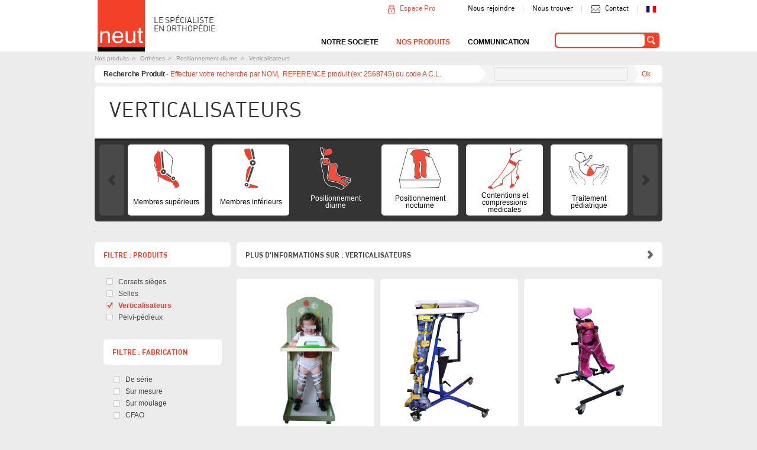

--- FILE ---
content_type: text/html; charset=utf-8
request_url: https://neut.fr/fr/verticalisateurs.html
body_size: 23850
content:
<!DOCTYPE html>
<html lang="fr">
<head>

      <meta charset="utf-8">
    <title>Verticalisateurs - NEUT</title>
    <base href="https://neut.fr/">

          <meta name="robots" content="index,follow">
      <meta name="description" content="">
      <meta name="keywords" content="80 ans d'expérience, corset garchois, orthèses, prothèses, aide au malade, matériel professionnel, outillages, machines, matériaux, gonarthrose, genouillère unloader XT, orthopédie, expérience, savoir-faire, chaussures orthopédiques, fabriqué en france, chaussures thérapeutiques, CHUP, CHUT, orthopédie infantile, orthopédie pédiatrique, rééducation, sur mesure, sur moulage, scan, dévouement, moulage, cruro-pédieux, suro-pédieux, genouillères, scoliose, anti-cyphose, hallux valgus, bottier, formier, thermoformeur, corsetière, artisanat, pièces détachées, pièces prothétiques, verrous, translateurs, genou gériatrique, vis moletés, lange câlin, harnais pavlik, denis browne, docteur petit, A.V.C., minerves, corsets minerves, ceintures lombaires, matériel médical, corsets siège, verticalisateurs, lits mousse, positionnement nocturne, réduction flexum, genu valgum, genu varum, botte surale, contentions médicales, compression médicale, vêtements compressifs, prothèses mammaires, prothèses capillaires, perruques, accessoires, traitement pédiatrique, chaussure à volume variable, pied bot, pied charcot, ortho-prothèses, papier transfert, outils, scies, emboiture test, Spondilodiscite, prothèse myoélectrique, micro-processeur, orthopédie de qualité, attelle sterling bunel, semelles de série, semelles sur mesure, semelle orthopédique, pied diabétique, diabète, thermoformable, fibre de carbone, qualité excellente, patient satisfait, sérieux, le spécialiste en orthopédie, grand appareillage, petit appareillage, podo-orthèse, vente aux professionnels, l'humanitaire, humain, revendeurs, fabricant, distributeur, étranger, quatrième génération, alexandre neut, Podartis, Schein, ">
      <meta name="generator" content="Contao Open Source CMS">
      <link rel="shortcut icon" type="image/png" href="https://www.neut.fr/assets/images/1/Logo%20NEUT2-e67b2191.png" />
    
            <link rel="stylesheet" href="system/modules/mumaps/assets/mumaps.css">
<link rel="stylesheet" href="system/modules/zzz_product/assets/css/videos.css">
<link rel="stylesheet" href="system/modules/cookiebar/assets/dist/cookiebar.min.css">
<link rel="stylesheet" href="assets/css/4c320500a426.css">
        <script src="assets/js/8bcdf72b6e80.js"></script>
<script src="system/modules/mumaps/assets/jquery.pajinate.min.js"></script>
<script src="files/neut/js/jquery.carouFredSel-6.2.1-packed.js"></script>
<script src="files/neut/js/jquery.succinct.min.js"></script>
<script src="files/neut/js/general.js"></script>
<script src="files/neut/js/home.js"></script>
<script type="text/javascript">
				window.addEvent('domready', function() {
									});
			</script>

          <!--[if lt IE 9]><script src="assets/html5shiv/3.7.2/html5shiv-printshiv.js"></script>
      <script src="files/neut/js/selectivizr-min.js"></script><![endif]-->
      
  <!-- Google Tag Manager -->
<script>(function(w,d,s,l,i){w[l]=w[l]||[];w[l].push({'gtm.start':
new Date().getTime(),event:'gtm.js'});var f=d.getElementsByTagName(s)[0],
j=d.createElement(s),dl=l!='dataLayer'?'&l='+l:'';j.async=true;j.src=
'https://www.googletagmanager.com/gtm.js?id='+i+dl;f.parentNode.insertBefore(j,f);
})(window,document,'script','dataLayer','GTM-5BZZDCP');</script>
 <!-- End Google Tag Manager -->

</head>
<body id="top" class="mac chrome blink ch131 categories">

<!-- Google Tag Manager (noscript) -->
<noscript><iframe src="https://www.googletagmanager.com/ns.html?id=GTM-5BZZDCP"
height="0" width="0" style="display:none;visibility:hidden"></iframe></noscript>
 <!-- End Google Tag Manager (noscript) -->

      
    <div id="wrapper">

                        <header id="header" class="navbar navbar-inverse navbar-fixed-top">
            <div class="container clearfix">
              
<div class="ce_image first block" id="logo">

  
  
  <figure class="image_container">

          <a href="fr/accueil.html" title="Le spécialiste en orthopédie">
    
    

<img src="assets/images/1/Logo%20NEUT2-e67b2191.png" width="80" height="87" alt="Logo NEUT - Le spécialiste en orthopédie" title="Le spécialiste en orthopédie">



          </a>
    
    
  </figure>


</div>

<div class="ce_text clearer block" id="slogan">

  
  
      <h1>LE SPÉCIALISTE<br>EN ORTHOPÉDIE</h1>  
  
  

</div>

<div class="ce_text clearer block" id="liens">

  
  
      <ul>
<li><a href="fr/nous-rejoindre.html">Nous rejoindre</a></li>
<li><a href="fr/notre-societe/nous-trouver.html">Nous trouver</a></li>
<li><a href="fr/contact.html">Contact</a></li>
<li class="fr"><a href="fr/accueil.html">fr</a></li>
</ul>  
  
  

</div>
<div id="espacepro">
<a href="#" class="espacepro">Espace Pro</a>
<!-- indexer::stop -->
<div class="mod_login two_column tableform login block" id="form-espacepro">

  
  <form action="fr/verticalisateurs.html" id="tl_login" method="post">
    <div class="formbody">
            <input type="hidden" name="FORM_SUBMIT" value="tl_login">
      <input type="hidden" name="REQUEST_TOKEN" value="5ae89471d7a78c3bc71fb6a211d0a955">
      
      <div class="c1">
	      <label for="username">Identifiant</label>
	      <input type="text" name="username" id="username" class="text" value="">
      </div>

      <div class="c2">
	      <label for="password">Mot de passe</label>
	      <input type="password" name="password" id="password" class="text password" value="">
      </div>

      <div class="forgotpassword">
      	  <a href="fr/mot-de-passe-perdu.html">Mot de passe oublié ?</a> 
      	  
      </div>

      
      <div class="getaccess">
        <a href="fr/demander-vos-acces.html">Demander vos accès</a>
        
      </div>
      <div class="submit_container"><input type="submit" class="submit" value="Connexion"></div>
    </div>
  </form>

</div>
<!-- indexer::continue -->
</div>

<!-- indexer::stop -->
<div class="ce_form tableless block" id="moteurderecherche">

  
  <form action="fr/verticalisateurs.html" id="f14" method="post" enctype="application/x-www-form-urlencoded">
      <div class="formbody">
              <input type="hidden" name="FORM_SUBMIT" value="auto_tl_search">
        <input type="hidden" name="REQUEST_TOKEN" value="5ae89471d7a78c3bc71fb6a211d0a955">
                                  

  <div class="widget widget-text">
      
    

  <input type="text" name="keywords" id="ctrl_124" class="text" value="">
      </div>


  <div class="submit_container">
                  <input type="submit" id="ctrl_125" class="submit" value="ok">
            </div>

          </div>
  </form>

</div>
<!-- indexer::continue -->

<!-- indexer::stop -->
<nav class="mod_navigation clearer block" id="navigation">

  
  <a href="fr/verticalisateurs.html#skipNavigation33" class="invisible">Aller au contenu</a>

  
<ul class="level_1" role="menubar">
            <li class="submenu first">
      		      	<a href="fr/notre-force.html" title="NOTRE SOCIETE" class=" submenu first" role="menuitem" aria-haspopup="true">
	      	
	      		NOTRE SOCIETE	      	</a>
	      	
	      	
<ul class="level_2" role="menu">
            <li class="first">
      		      	<a href="fr/notre-force.html" title="Notre force" class="no-action first" role="menuitem">
	      	
	      		Notre Force	      	</a>
	      	
	      	      	      </li>
                <li>
      		      	<a href="fr/notre-equipe.html" title="Notre équipe" role="menuitem">
	      	
	      		Notre équipe	      	</a>
	      	
	      	      	      </li>
                <li>
      		      	<a href="fr/notre-histoire.html" title="Notre histoire" role="menuitem">
	      	
	      		Notre histoire	      	</a>
	      	
	      	      	      </li>
                <li class="gmap">
      		      	<a href="fr/notre-societe/nous-trouver.html" title="Nos points de vente" class="no-action gmap" role="menuitem">
	      	
	      		Nous trouver	      	</a>
	      	
	      	      	      </li>
                <li class="last">
      		      	<a href="fr/nous-rejoindre.html" title="Nous rejoindre" class="no-action last" role="menuitem">
	      	
	      		Nous rejoindre	      	</a>
	      	
	      	      	      </li>
      </ul>      	      </li>
                <li class="submenu trail menu-produits">
      		      	<a href="fr/nos-produits.html" title="Nos produits" class=" submenu trail menu-produits" role="menuitem" aria-haspopup="true">
	      	
	      		Nos produits	      	</a>
	      	
	      	
<ul class="level_2" role="menu">
            <li class="submenu trail first">
      		      	<a href="fr/ortheses.html" title="Orthèses" class="no-action submenu trail first" role="menuitem" aria-haspopup="true">
	      	
	      		Orthèses	      	</a>
	      	
	      	
<ul class="level_3" role="menu">
            <li class="submenu first">
      	          <div class="inside-item">
        	      	<a href="fr/nos-produits/ortheses/tete-et-cou.html" title="Tête et cou" class="no-action submenu first" role="menuitem" aria-haspopup="true">
	      	
	      		Tête et cou	      	</a>
	      	
	      	
<ul class="level_4" role="menu">
            <li class="first">
      		      	<a href="fr/casques-de-protection.html" title="Casques de protection" class=" first" role="menuitem">
	      	
	      		Casques de protection	      	</a>
	      	
	      	      	      </li>
                <li>
      		      	<a href="fr/tetieres.html" title="Têtières" role="menuitem">
	      	
	      		Têtières	      	</a>
	      	
	      	      	      </li>
                <li>
      		      	<a href="fr/colliers-cervicaux.html" title="Colliers cervicaux" role="menuitem">
	      	
	      		Colliers cervicaux	      	</a>
	      	
	      	      	      </li>
                <li>
      		      	<a href="fr/minerves.html" title="Minerves" role="menuitem">
	      	
	      		Minerves	      	</a>
	      	
	      	      	      </li>
                <li class="last">
      		      	<a href="fr/corsets-minerves.html" title="Corsets Minerves" class=" last" role="menuitem">
	      	
	      		Corsets Minerves	      	</a>
	      	
	      	      	      </li>
      </ul>      	          </div>
              </li>
                <li class="submenu">
      	          <div class="inside-item">
        	      	<a href="fr/nos-produits/ortheses/dos-rachis.html" title="Dos / rachis / thorax" class="no-action submenu" role="menuitem" aria-haspopup="true">
	      	
	      		Dos / rachis / thorax	      	</a>
	      	
	      	
<ul class="level_4" role="menu">
            <li class="first">
      		      	<a href="fr/corsets-dimmobilisation-thoracique.html" title="Corsets d'immobilisation thoracique" class=" first" role="menuitem">
	      	
	      		Corsets d'immobilisation thoracique	      	</a>
	      	
	      	      	      </li>
                <li>
      		      	<a href="fr/nos-produits/ortheses/dos-rachis-thoracique/corsets-d-immobilisation-lombaire.html" title="Corsets d' immobilisation lombaire" role="menuitem">
	      	
	      		Corsets d' immobilisation lombaire	      	</a>
	      	
	      	      	      </li>
                <li>
      		      	<a href="fr/ceintures-lombaires.html" title="Ceintures lombaires" role="menuitem">
	      	
	      		Ceintures lombaires	      	</a>
	      	
	      	      	      </li>
                <li>
      		      	<a href="fr/corsets-de-traitement-scoliose.html" title="Corsets de traitement scoliose" role="menuitem">
	      	
	      		Corsets de traitement scoliose	      	</a>
	      	
	      	      	      </li>
                <li>
      		      	<a href="fr/corsets-de-traitement-cyphose.html" title="Corsets de traitement cyphose" role="menuitem">
	      	
	      		Corsets de traitement cyphose	      	</a>
	      	
	      	      	      </li>
                <li>
      		      	<a href="fr/maillots-pour-corset.html" title="Maillots pour corset" role="menuitem">
	      	
	      		Maillots pour corset	      	</a>
	      	
	      	      	      </li>
                <li class="last">
      		      	<a href="fr/nos-produits/ortheses/dos-rachis/cloche-sternale.html" title="Cloche sternale" class=" last" role="menuitem">
	      	
	      		Cloche sternale	      	</a>
	      	
	      	      	      </li>
      </ul>      	          </div>
              </li>
                <li class="submenu">
      	          <div class="inside-item">
        	      	<a href="fr/nos-produits/ortheses/membres-superieurs.html" title="Membres supérieurs" class="no-action submenu" role="menuitem" aria-haspopup="true">
	      	
	      		Membres supérieurs	      	</a>
	      	
	      	
<ul class="level_4" role="menu">
            <li class="first">
      		      	<a href="fr/epaule.html" title="Epaule" class=" first" role="menuitem">
	      	
	      		Epaule	      	</a>
	      	
	      	      	      </li>
                <li>
      		      	<a href="fr/coude.html" title="Coude" role="menuitem">
	      	
	      		Coude	      	</a>
	      	
	      	      	      </li>
                <li class="last">
      		      	<a href="fr/poignet-main-doigts.html" title="Poignet / main / doigts" class=" last" role="menuitem">
	      	
	      		Poignet / main / doigts	      	</a>
	      	
	      	      	      </li>
      </ul>      	          </div>
              </li>
                <li class="submenu">
      	          <div class="inside-item">
        	      	<a href="fr/nos-produits/ortheses/membres-inferieurs.html" title="Membres inférieurs" class="no-action submenu" role="menuitem" aria-haspopup="true">
	      	
	      		Membres inférieurs	      	</a>
	      	
	      	
<ul class="level_4" role="menu">
            <li class="first">
      		      	<a href="fr/Stabilisation-de-la-hanche.html" title="Stabilisation de la hanche" class=" first" role="menuitem">
	      	
	      		Stabilisation de la hanche	      	</a>
	      	
	      	      	      </li>
                <li>
      		      	<a href="fr/Traitement-pediatrique-de-la-hanche.html" title="Traitement pédiatrique de la hanche" role="menuitem">
	      	
	      		Traitement pédiatrique de la hanche	      	</a>
	      	
	      	      	      </li>
                <li>
      		      	<a href="fr/genouilleres.html" title="Genouillères" role="menuitem">
	      	
	      		Genouillères	      	</a>
	      	
	      	      	      </li>
                <li>
      		      	<a href="fr/ortheses-cruro-pedieuses.html" title="orthèses cruro-pédieuses" role="menuitem">
	      	
	      		orthèses cruro-pédieuses	      	</a>
	      	
	      	      	      </li>
                <li>
      		      	<a href="fr/nos-produits/ortheses/membres-inferieurs/ortheses-suro-pedieuses-jambe-pied.html" title="orthèses suro-pédieuses (jambe / pied)" role="menuitem">
	      	
	      		orthèses suro-pédieuses (jambe / pied)	      	</a>
	      	
	      	      	      </li>
                <li class="last">
      		      	<a href="fr/chevilleres.html" title="Chevillères" class=" last" role="menuitem">
	      	
	      		Chevillères	      	</a>
	      	
	      	      	      </li>
      </ul>      	          </div>
              </li>
                <li class="submenu trail">
      	          <div class="inside-item">
        	      	<a href="fr/nos-produits/ortheses/positionnement-diurne.html" title="Positionnement diurne" class="no-action submenu trail" role="menuitem" aria-haspopup="true">
	      	
	      		Positionnement diurne	      	</a>
	      	
	      	
<ul class="level_4" role="menu">
            <li class="sibling first">
      		      	<a href="fr/nos-produits/ortheses/positionnement-diurne/corsets-sieges.html" title="Corsets sièges" class=" sibling first" role="menuitem">
	      	
	      		Corsets sièges	      	</a>
	      	
	      	      	      </li>
                <li class="sibling">
      		      	<a href="fr/nos-produits/ortheses/positionnement-diurne/selles.html" title="Selles" class=" sibling" role="menuitem">
	      	
	      		Selles	      	</a>
	      	
	      	      	      </li>
                <li class="active">
      		      <span class="active" role="menuitem">
	      		Verticalisateurs	      	</span>      	      </li>
                <li class="sibling last">
      		      	<a href="fr/nos-produits/ortheses/positionnement-diurne/pelvi-pedieux.html" title="Pelvi-pédieux" class=" sibling last" role="menuitem">
	      	
	      		Pelvi-pédieux	      	</a>
	      	
	      	      	      </li>
      </ul>      	          </div>
              </li>
                <li class="submenu">
      	          <div class="inside-item">
        	      	<a href="fr/nos-produits/ortheses/positionnement-nocturne.html" title="Positionnement nocturne" class="no-action submenu" role="menuitem" aria-haspopup="true">
	      	
	      		Positionnement nocturne	      	</a>
	      	
	      	
<ul class="level_4" role="menu">
            <li class="first">
      		      	<a href="fr/lits-mousse-personnalises.html" title="Lits mousse personnalisés" class=" first" role="menuitem">
	      	
	      		Lits mousse personnalisés	      	</a>
	      	
	      	      	      </li>
                <li>
      		      	<a href="fr/nos-produits/ortheses/positionnement-nocturne/pelvi-pedieux.html" title="Pelvi-pédieux" role="menuitem">
	      	
	      		Pelvi-pédieux	      	</a>
	      	
	      	      	      </li>
                <li>
      		      	<a href="fr/cruro-pedieux.html" title="Cruro-pédieux" role="menuitem">
	      	
	      		Cruro-pédieux	      	</a>
	      	
	      	      	      </li>
                <li class="last">
      		      	<a href="fr/nos-produits/ortheses/positionnement-nocturne/suro-pedieux.html" title="Suro-pédieux" class=" last" role="menuitem">
	      	
	      		Suro-pédieux	      	</a>
	      	
	      	      	      </li>
      </ul>      	          </div>
              </li>
                <li class="submenu">
      	          <div class="inside-item">
        	      	<a href="fr/contentions-et-compressions-medicales.html" title="Contentions et compressions médicales" class="no-action submenu" role="menuitem" aria-haspopup="true">
	      	
	      		Contentions et compressions médicales	      	</a>
	      	
	      	
<ul class="level_4" role="menu">
            <li class="first">
      		      	<a href="fr/contention-veineuse.html" title="Contention veineuse" class=" first" role="menuitem">
	      	
	      		Contention veineuse	      	</a>
	      	
	      	      	      </li>
                <li>
      		      	<a href="fr/contention-du-moignon.html" title="Contention du moignon" role="menuitem">
	      	
	      		Contention du moignon	      	</a>
	      	
	      	      	      </li>
                <li>
      		      	<a href="fr/manchons-de-compression-lymphoedeme.html" title="Manchons de compression lymphoedème" role="menuitem">
	      	
	      		Manchons de compression lymphoedème	      	</a>
	      	
	      	      	      </li>
                <li>
      		      	<a href="fr/vetements-compressifs.html" title="Vêtements compressifs" role="menuitem">
	      	
	      		Vêtements compressifs	      	</a>
	      	
	      	      	      </li>
                <li class="last">
      		      	<a href="fr/accessoires.html" title="Accessoires" class=" last" role="menuitem">
	      	
	      		Accessoires	      	</a>
	      	
	      	      	      </li>
      </ul>      	          </div>
              </li>
                <li class="submenu last">
      	          <div class="inside-item">
        	      	<a href="fr/traitement-pediatrique.html" title="Traitement pédiatrique" class="no-action submenu last" role="menuitem" aria-haspopup="true">
	      	
	      		Traitement pédiatrique	      	</a>
	      	
	      	
<ul class="level_4" role="menu">
            <li class="first">
      		      	<a href="fr/nos-produits/ortheses/dos-rachis-757.html" title="Dos / rachis" class=" first" role="menuitem">
	      	
	      		Dos / rachis	      	</a>
	      	
	      	      	      </li>
                <li>
      		      	<a href="fr/hanche.html" title="Hanche" role="menuitem">
	      	
	      		Hanche	      	</a>
	      	
	      	      	      </li>
                <li>
      		      	<a href="fr/nos-produits/ortheses/traitement-pediatrique/cruro-pedieux.html" title="Cruro-pédieux pédiatrie" role="menuitem">
	      	
	      		Cruro-pédieux	      	</a>
	      	
	      	      	      </li>
                <li>
      		      	<a href="fr/genou.html" title="Genou" role="menuitem">
	      	
	      		Genou	      	</a>
	      	
	      	      	      </li>
                <li>
      		      	<a href="fr/nos-produits/ortheses/traitement-pediatrique/pelvi-pedieux.html" title="Pelvi-pédieux pédiatrie" role="menuitem">
	      	
	      		Pelvi-pédieux	      	</a>
	      	
	      	      	      </li>
                <li>
      		      	<a href="fr/pied-bot.html" title="Pied bot" role="menuitem">
	      	
	      		Pied bot	      	</a>
	      	
	      	      	      </li>
                <li>
      		      	<a href="fr/pieds-650.html" title="Pieds" role="menuitem">
	      	
	      		Pieds	      	</a>
	      	
	      	      	      </li>
                <li class="last">
      		      	<a href="fr/positionnement.html" title="Positionnement" class=" last" role="menuitem">
	      	
	      		Positionnement	      	</a>
	      	
	      	      	      </li>
      </ul>      	          </div>
              </li>
      </ul>      	      </li>
                <li class="submenu">
      		      	<a href="fr/protheses.html" title="Prothèses" class="no-action submenu" role="menuitem" aria-haspopup="true">
	      	
	      		Prothèses	      	</a>
	      	
	      	
<ul class="level_3" role="menu">
            <li class="submenu first">
      	          <div class="inside-item">
        	      	<a href="fr/protheses-membres-superieurs-340.html" title="Prothèses membres supérieurs" class="no-action submenu first" role="menuitem" aria-haspopup="true">
	      	
	      		Prothèses membres supérieurs	      	</a>
	      	
	      	
<ul class="level_4" role="menu">
            <li class="first">
      		      	<a href="fr/nos-produits/protheses/protheses-membres-superieurs-340/desarticulation-de-lepaule.html" title="Désarticulation de l'épaule" class=" first" role="menuitem">
	      	
	      		Désarticulation de l'épaule	      	</a>
	      	
	      	      	      </li>
                <li>
      		      	<a href="fr/nos-produits/protheses/protheses-membres-superieurs-340/amputation-de-bras.html" title="Amputation de bras" role="menuitem">
	      	
	      		Amputation de bras	      	</a>
	      	
	      	      	      </li>
                <li>
      		      	<a href="fr/nos-produits/protheses/protheses-membres-superieurs-340/amputation-de-lavant-bras.html" title="Amputation de l'avant-bras" role="menuitem">
	      	
	      		Amputation de l'avant-bras	      	</a>
	      	
	      	      	      </li>
                <li>
      		      	<a href="fr/nos-produits/protheses/protheses-membres-superieurs-340/amputation-totale-de-main.html" title="Amputation totale de main" role="menuitem">
	      	
	      		Amputation totale de main	      	</a>
	      	
	      	      	      </li>
                <li>
      		      	<a href="fr/nos-produits/protheses/protheses-membres-superieurs-340/amputation-partielle-de-main.html" title="Amputation partielle de main" role="menuitem">
	      	
	      		Amputation partielle de main	      	</a>
	      	
	      	      	      </li>
                <li class="last">
      		      	<a href="fr/nos-produits/protheses/protheses-membres-superieurs-340/amputation-de-doigts.html" title="Amputation de doigts" class=" last" role="menuitem">
	      	
	      		Amputation de doigts	      	</a>
	      	
	      	      	      </li>
      </ul>      	          </div>
              </li>
                <li class="submenu">
      	          <div class="inside-item">
        	      	<a href="fr/protheses-membres-inferieurs-341.html" title="Prothèses membres inférieurs" class="no-action submenu" role="menuitem" aria-haspopup="true">
	      	
	      		Prothèses membres inférieurs	      	</a>
	      	
	      	
<ul class="level_4" role="menu">
            <li class="first">
      		      	<a href="fr/nos-produits/protheses/protheses-membres-inferieurs-341/revetements-esthetiques.html" title="Revêtements esthétiques" class=" first" role="menuitem">
	      	
	      		Revêtements esthétiques	      	</a>
	      	
	      	      	      </li>
                <li>
      		      	<a href="fr/desarticulation-de-la-hanche.html" title="Désarticulation de la hanche" role="menuitem">
	      	
	      		Désarticulation de la hanche	      	</a>
	      	
	      	      	      </li>
                <li>
      		      	<a href="fr/nos-produits/protheses/protheses-membres-inferieurs-341/amputation-femorale.html" title="Amputation fémorale" role="menuitem">
	      	
	      		Amputation fémorale	      	</a>
	      	
	      	      	      </li>
                <li>
      		      	<a href="fr/nos-produits/protheses/protheses-membres-inferieurs-341/amputation-tibiale.html" title="Amputation tibiale" role="menuitem">
	      	
	      		Amputation tibiale	      	</a>
	      	
	      	      	      </li>
                <li class="last">
      		      	<a href="fr/nos-produits/protheses/protheses-membres-inferieurs-341/amputation-partielle-du-pied.html" title="Amputation partielle du pied" class=" last" role="menuitem">
	      	
	      		Amputation partielle du pied	      	</a>
	      	
	      	      	      </li>
      </ul>      	          </div>
              </li>
                <li class="submenu">
      	          <div class="inside-item">
        	      	<a href="fr/ortho-protheses-342.html" title="Ortho-prothèses" class="no-action submenu" role="menuitem" aria-haspopup="true">
	      	
	      		Ortho-prothèses	      	</a>
	      	
	      	
<ul class="level_4" role="menu">
            <li class="first">
      		      	<a href="fr/ortho-protheses.html" title="Ortho-prothèses" class=" first" role="menuitem">
	      	
	      		Ortho-prothèses	      	</a>
	      	
	      	      	      </li>
                <li class="last">
      		      	<a href="fr/chaussons-moules-ortho-prothetiques.html" title="Chaussons moulés ortho-prothétiques" class=" last" role="menuitem">
	      	
	      		Chaussons moulés ortho-prothétiques	      	</a>
	      	
	      	      	      </li>
      </ul>      	          </div>
              </li>
                <li class="submenu">
      	          <div class="inside-item">
        	      	<a href="fr/gaines-bonnets.html" title="Gaines / bonnets" class="no-action submenu" role="menuitem" aria-haspopup="true">
	      	
	      		Gaines / bonnets	      	</a>
	      	
	      	
<ul class="level_4" role="menu">
            <li class="first">
      		      	<a href="fr/fix-protheses.html" title="Fix - prothèses" class=" first" role="menuitem">
	      	
	      		Fix - prothèses	      	</a>
	      	
	      	      	      </li>
                <li>
      		      	<a href="fr/nos-produits/protheses/gaines-bonnets/gaines-pour-amputation.html" title="gaines pour amputation" role="menuitem">
	      	
	      		Gaines pour amputation	      	</a>
	      	
	      	      	      </li>
                <li class="last">
      		      	<a href="fr/nos-produits/protheses/gaines-bonnets/bonnets-pour-amputation.html" title="Bonnets pour amputation" class=" last" role="menuitem">
	      	
	      		Bonnets pour amputation	      	</a>
	      	
	      	      	      </li>
      </ul>      	          </div>
              </li>
                <li class="submenu">
      	          <div class="inside-item">
        	      	<a href="fr/protheses-mammaires.html" title="Prothèses mammaires" class="no-action submenu" role="menuitem" aria-haspopup="true">
	      	
	      		Prothèses mammaires	      	</a>
	      	
	      	
<ul class="level_4" role="menu">
            <li class="first">
      		      	<a href="fr/protheses-mammaires-696.html" title="Prothèses mammaires" class=" first" role="menuitem">
	      	
	      		Prothèses mammaires	      	</a>
	      	
	      	      	      </li>
                <li>
      		      	<a href="fr/nos-produits/protheses/protheses-mammaires/lingeries-specialisees.html" title="Lingeries spécialisées" role="menuitem">
	      	
	      		Lingeries spécialisées	      	</a>
	      	
	      	      	      </li>
                <li class="last">
      		      	<a href="fr/nos-produits/protheses/protheses-mammaires/lingeries-specialisees/vetements-specialises.html" title="Vêtements spécialisés" class=" last" role="menuitem">
	      	
	      		Vêtements spécialisés	      	</a>
	      	
	      	      	      </li>
      </ul>      	          </div>
              </li>
                <li class="submenu last">
      	          <div class="inside-item">
        	      	<a href="fr/protheses-capillaires.html" title="Prothèses capillaires" class="no-action submenu last" role="menuitem" aria-haspopup="true">
	      	
	      		Prothèses capillaires	      	</a>
	      	
	      	
<ul class="level_4" role="menu">
            <li class="first">
      		      	<a href="fr/Perruques.html" title="Perruques" class=" first" role="menuitem">
	      	
	      		Perruques	      	</a>
	      	
	      	      	      </li>
                <li>
      		      	<a href="fr/Turbans.html" title="Turbans" role="menuitem">
	      	
	      		Turbans	      	</a>
	      	
	      	      	      </li>
                <li class="last">
      		      	<a href="fr/nos-produits/protheses/protheses-capillaires/franges.html" title="Franges" class=" last" role="menuitem">
	      	
	      		Franges	      	</a>
	      	
	      	      	      </li>
      </ul>      	          </div>
              </li>
      </ul>      	      </li>
                <li class="submenu">
      		      	<a href="fr/autour-du-pied.html" title="Autour du pied" class="no-action submenu" role="menuitem" aria-haspopup="true">
	      	
	      		Autour du pied	      	</a>
	      	
	      	
<ul class="level_3" role="menu">
            <li class="first">
      	          <div class="inside-item">
        	      	<a href="fr/chaussures-vegan.html" title="chaussures VEGAN" class="no-action first" role="menuitem">
	      	
	      		chaussures VEGAN	      	</a>
	      	
	      	      	          </div>
              </li>
                <li class="submenu">
      	          <div class="inside-item">
        	      	<a href="fr/chaussures-orthopediques-sur-mesure.html" title="Chaussures orthopédiques sur mesure" class="no-action submenu" role="menuitem" aria-haspopup="true">
	      	
	      		Chaussures orthopédiques sur mesure	      	</a>
	      	
	      	
<ul class="level_4" role="menu">
            <li class="first">
      		      	<a href="fr/chaussures-orthopediques-classe-a.html" title="Chaussures orthopédiques classe A" class=" first" role="menuitem">
	      	
	      		Chaussures orthopédiques classe A	      	</a>
	      	
	      	      	      </li>
                <li>
      		      	<a href="fr/chaussures-orthopediques-classe-b.html" title="Chaussures orthopédiques classe B" role="menuitem">
	      	
	      		Chaussures orthopédiques classe B	      	</a>
	      	
	      	      	      </li>
                <li class="last">
      		      	<a href="fr/chaussons-moules-ortho-prothetiques-402.html" title="Chaussons moulés ortho-prothétiques" class=" last" role="menuitem">
	      	
	      		Chaussons moulés ortho-prothétiques	      	</a>
	      	
	      	      	      </li>
      </ul>      	          </div>
              </li>
                <li class="submenu">
      	          <div class="inside-item">
        	      	<a href="fr/chaussures-therapeutiques-c-h-u-p-c-h-u-t.html" title="Chaussures thérapeutiques C.H.U.P / C.H.U.T" class="no-action submenu" role="menuitem" aria-haspopup="true">
	      	
	      		Chaussures thérapeutiques C.H.U.P / C.H.U.T	      	</a>
	      	
	      	
<ul class="level_4" role="menu">
            <li class="first">
      		      	<a href="fr/nos-produits/autour-du-pied/chaussures-therapeutiques-c-h-u-p-c-h-u-t/collection-automne-hiver-2025-2026.html" title="collection Automne-Hiver 2025/2026" class=" first" role="menuitem">
	      	
	      		collection Automne-Hiver 2025/2026	      	</a>
	      	
	      	      	      </li>
                <li>
      		      	<a href="fr/nos-produits/autour-du-pied/chaussures-therapeutiques-c-h-u-p-c-h-u-t/hallux-valgus.html" title="Hallux Valgus" role="menuitem">
	      	
	      		Hallux Valgus	      	</a>
	      	
	      	      	      </li>
                <li>
      		      	<a href="fr/chaussures-de-decharge-c-h-u-t.html" title="Chaussures de décharge (C.H.U.T.)" role="menuitem">
	      	
	      		Chaussures de décharge (C.H.U.T.)	      	</a>
	      	
	      	      	      </li>
                <li>
      		      	<a href="fr/nos-produits/autour-du-pied/chaussures-therapeutiques-c-h-u-p-c-h-u-t/chaussure-de-compensation.html" title="Chaussure de compensation" role="menuitem">
	      	
	      		Chaussure de compensation	      	</a>
	      	
	      	      	      </li>
                <li>
      		      	<a href="fr/nos-produits/autour-du-pied/chaussures-therapeutiques-c-h-u-p-c-h-u-t/chaussures-systeme-boa.html" title="Chaussures système BOA" role="menuitem">
	      	
	      		Chaussures système BOA	      	</a>
	      	
	      	      	      </li>
                <li>
      		      	<a href="fr/nos-produits/autour-du-pied/chaussures-therapeutiques-c-h-u-p-c-h-u-t/a-volume-variable-adultes-c-h-u-t.html" title="A volume variable ADULTES (C.H.U.T.)" role="menuitem">
	      	
	      		A volume variable ADULTES (C.H.U.T.)	      	</a>
	      	
	      	      	      </li>
                <li>
      		      	<a href="fr/nos-produits/autour-du-pied/chaussures-therapeutiques-c-h-u-p-c-h-u-t/a-volume-variable-enfants.html" title="A volume variable ENFANTS" role="menuitem">
	      	
	      		A volume variable ENFANTS	      	</a>
	      	
	      	      	      </li>
                <li>
      		      	<a href="fr/c-h-u-p-adultes.html" title="C.H.U.P. Adultes" role="menuitem">
	      	
	      		C.H.U.P. Adultes	      	</a>
	      	
	      	      	      </li>
                <li class="last">
      		      	<a href="fr/c-h-u-p-enfants.html" title="C.H.U.P. Enfants" class=" last" role="menuitem">
	      	
	      		C.H.U.P. Enfants	      	</a>
	      	
	      	      	      </li>
      </ul>      	          </div>
              </li>
                <li>
      	          <div class="inside-item">
        	      	<a href="fr/nos-produits/autour-du-pied/modeles-particuliers.html" title="MODELES PARTICULIERS" role="menuitem">
	      	
	      		Modèles particuliers	      	</a>
	      	
	      	      	          </div>
              </li>
                <li class="submenu">
      	          <div class="inside-item">
        	      	<a href="fr/chaussures-et-chaussons-de-confort.html" title="Chaussures et chaussons de confort" class="no-action submenu" role="menuitem" aria-haspopup="true">
	      	
	      		Chaussures et chaussons de confort	      	</a>
	      	
	      	
<ul class="level_4" role="menu">
            <li class="first">
      		      	<a href="fr/nos-produits/autour-du-pied/chaussures-et-chaussons-de-confort/automne-hiver-2025-2026.html" title="Automne-Hiver 25-26" class=" first" role="menuitem">
	      	
	      		Automne-Hiver 25-26	      	</a>
	      	
	      	      	      </li>
                <li>
      		      	<a href="fr/chaussons.html" title="Chaussons" role="menuitem">
	      	
	      		Chaussons	      	</a>
	      	
	      	      	      </li>
                <li class="last">
      		      	<a href="fr/collection-permanente.html" title="Collection permanente" class=" last" role="menuitem">
	      	
	      		Collection permanente	      	</a>
	      	
	      	      	      </li>
      </ul>      	          </div>
              </li>
                <li>
      	          <div class="inside-item">
        	      	<a href="fr/traitement-pediatrique-du-pied-bot.html" title="Traitement pédiatrique du pied bot" role="menuitem">
	      	
	      		Traitement pédiatrique du pied bot	      	</a>
	      	
	      	      	          </div>
              </li>
                <li>
      	          <div class="inside-item">
        	      	<a href="fr/traitement-pediatrique-des-pieds.html" title="Traitement pédiatrique des pieds" role="menuitem">
	      	
	      		Traitement pédiatrique des pieds	      	</a>
	      	
	      	      	          </div>
              </li>
                <li class="submenu">
      	          <div class="inside-item">
        	      	<a href="fr/semelles.html" title="Semelles" class="no-action submenu" role="menuitem" aria-haspopup="true">
	      	
	      		Semelles	      	</a>
	      	
	      	
<ul class="level_4" role="menu">
            <li class="first">
      		      	<a href="fr/semelles-orthopediques.html" title="Semelles orthopédiques" class=" first" role="menuitem">
	      	
	      		Semelles orthopédiques	      	</a>
	      	
	      	      	      </li>
                <li>
      		      	<a href="fr/semelles-de-serie.html" title="Semelles de série" role="menuitem">
	      	
	      		Semelles de série	      	</a>
	      	
	      	      	      </li>
                <li>
      		      	<a href="fr/talonnettes.html" title="Talonnettes" role="menuitem">
	      	
	      		Talonnettes	      	</a>
	      	
	      	      	      </li>
                <li class="last">
      		      	<a href="fr/coques-talonnieres-480.html" title="Coques talonnières" class=" last" role="menuitem">
	      	
	      		Coques talonnières	      	</a>
	      	
	      	      	      </li>
      </ul>      	          </div>
              </li>
                <li class="submenu">
      	          <div class="inside-item">
        	      	<a href="fr/orthoplasties-398.html" title="Orthoplasties" class="no-action submenu" role="menuitem" aria-haspopup="true">
	      	
	      		Orthoplasties	      	</a>
	      	
	      	
<ul class="level_4" role="menu">
            <li class="first">
      		      	<a href="fr/orthoplasties.html" title="Orthoplasties" class=" first" role="menuitem">
	      	
	      		Orthoplasties	      	</a>
	      	
	      	      	      </li>
                <li class="last">
      		      	<a href="fr/attelles-de-correction.html" title="Attelles de correction" class=" last" role="menuitem">
	      	
	      		Attelles de correction	      	</a>
	      	
	      	      	      </li>
      </ul>      	          </div>
              </li>
                <li class="submenu last">
      	          <div class="inside-item">
        	      	<a href="fr/accessoires-399.html" title="Accessoires" class="no-action submenu last" role="menuitem" aria-haspopup="true">
	      	
	      		Accessoires	      	</a>
	      	
	      	
<ul class="level_4" role="menu">
            <li class="first">
      		      	<a href="fr/protection-avant-pied.html" title="Protection avant-pied" class=" first" role="menuitem">
	      	
	      		Protection avant-pied	      	</a>
	      	
	      	      	      </li>
                <li>
      		      	<a href="fr/protection-du-talon.html" title="Protection du talon" role="menuitem">
	      	
	      		Protection du talon	      	</a>
	      	
	      	      	      </li>
                <li>
      		      	<a href="fr/chaussettes.html" title="Chaussettes" role="menuitem">
	      	
	      		Chaussettes	      	</a>
	      	
	      	      	      </li>
                <li>
      		      	<a href="fr/talonnettes-501.html" title="Talonnettes" role="menuitem">
	      	
	      		Talonnettes	      	</a>
	      	
	      	      	      </li>
                <li>
      		      	<a href="fr/attelles-de-correction-502.html" title="Attelles de correction" role="menuitem">
	      	
	      		Attelles de correction	      	</a>
	      	
	      	      	      </li>
                <li class="last">
      		      	<a href="fr/nos-produits/autour-du-pied/accessoires-399/spray-protection-chaussures.html" title="Protection chaussures" class=" last" role="menuitem">
	      	
	      		Spray protection chaussures	      	</a>
	      	
	      	      	      </li>
      </ul>      	          </div>
              </li>
      </ul>      	      </li>
                <li class="submenu">
      		      	<a href="fr/confort-aide-au-malade.html" title="Confort / aide au malade" class="no-action submenu" role="menuitem" aria-haspopup="true">
	      	
	      		Confort / aide au malade	      	</a>
	      	
	      	
<ul class="level_3" role="menu">
            <li class="submenu first">
      	          <div class="inside-item">
        	      	<a href="fr/mobilite.html" title="Mobilité" class="no-action submenu first" role="menuitem" aria-haspopup="true">
	      	
	      		Mobilité	      	</a>
	      	
	      	
<ul class="level_4" role="menu">
            <li class="first">
      		      	<a href="fr/fauteuils-roulants.html" title="Fauteuils roulants" class=" first" role="menuitem">
	      	
	      		Fauteuils roulants	      	</a>
	      	
	      	      	      </li>
                <li>
      		      	<a href="fr/fauteuils-releveur.html" title="Fauteuils releveur" role="menuitem">
	      	
	      		Fauteuils releveur	      	</a>
	      	
	      	      	      </li>
                <li>
      		      	<a href="fr/canne-et-bequilles.html" title="Cannes et béquilles" role="menuitem">
	      	
	      		Cannes et béquilles	      	</a>
	      	
	      	      	      </li>
                <li>
      		      	<a href="fr/deambulateurs.html" title="Déambulateurs" role="menuitem">
	      	
	      		Déambulateurs	      	</a>
	      	
	      	      	      </li>
                <li>
      		      	<a href="fr/tricycles.html" title="Tricycles" role="menuitem">
	      	
	      		Tricycles	      	</a>
	      	
	      	      	      </li>
                <li class="last">
      		      	<a href="fr/scooters.html" title="Scooters" class=" last" role="menuitem">
	      	
	      		Scooters	      	</a>
	      	
	      	      	      </li>
      </ul>      	          </div>
              </li>
                <li class="submenu">
      	          <div class="inside-item">
        	      	<a href="fr/hygiene.html" title="Hygiène" class="no-action submenu" role="menuitem" aria-haspopup="true">
	      	
	      		Hygiène	      	</a>
	      	
	      	
<ul class="level_4" role="menu">
            <li class="first">
      		      	<a href="fr/incontinence.html" title="Incontinence" class=" first" role="menuitem">
	      	
	      		Incontinence	      	</a>
	      	
	      	      	      </li>
                <li>
      		      	<a href="fr/chaises-percees.html" title="Chaises percées" role="menuitem">
	      	
	      		Chaises percées	      	</a>
	      	
	      	      	      </li>
                <li class="last">
      		      	<a href="fr/autour-du-bain-douche.html" title="Autour du bain / douche" class=" last" role="menuitem">
	      	
	      		Autour du bain / douche	      	</a>
	      	
	      	      	      </li>
      </ul>      	          </div>
              </li>
                <li class="submenu">
      	          <div class="inside-item">
        	      	<a href="fr/aides-pratiques.html" title="Aides pratiques" class="no-action submenu" role="menuitem" aria-haspopup="true">
	      	
	      		Aides pratiques	      	</a>
	      	
	      	
<ul class="level_4" role="menu">
            <li class="first">
      		      	<a href="fr/prehension.html" title="Préhension" class=" first" role="menuitem">
	      	
	      		Préhension	      	</a>
	      	
	      	      	      </li>
                <li class="last">
      		      	<a href="fr/repas.html" title="Repas" class=" last" role="menuitem">
	      	
	      		Repas	      	</a>
	      	
	      	      	      </li>
      </ul>      	          </div>
              </li>
                <li class="submenu last">
      	          <div class="inside-item">
        	      	<a href="fr/confort-prevention.html" title="Confort / Prévention" class="no-action submenu last" role="menuitem" aria-haspopup="true">
	      	
	      		Confort / Prévention	      	</a>
	      	
	      	
<ul class="level_4" role="menu">
            <li class="first">
      		      	<a href="fr/protection-anti-escarre.html" title="Protection anti-escarre" class=" first" role="menuitem">
	      	
	      		Protection anti-escarre	      	</a>
	      	
	      	      	      </li>
                <li>
      		      	<a href="fr/vetements.html" title="Vêtements" role="menuitem">
	      	
	      		Vêtements	      	</a>
	      	
	      	      	      </li>
                <li>
      		      	<a href="fr/aide-au-coucher.html" title="Aide au coucher" role="menuitem">
	      	
	      		Aide au coucher	      	</a>
	      	
	      	      	      </li>
                <li>
      		      	<a href="fr/positionnement-558.html" title="Positionnement" role="menuitem">
	      	
	      		Positionnement	      	</a>
	      	
	      	      	      </li>
                <li class="last">
      		      	<a href="fr/fauteuil-multiposition-confort.html" title="Fauteuil multiposition confort" class=" last" role="menuitem">
	      	
	      		Fauteuil multiposition confort	      	</a>
	      	
	      	      	      </li>
      </ul>      	          </div>
              </li>
      </ul>      	      </li>
                <li class="submenu last">
      		      	<a href="fr/materiel-professionnel.html" title="Matériel professionnel" class="no-action submenu last" role="menuitem" aria-haspopup="true">
	      	
	      		Matériel professionnel & pièces détachées	      	</a>
	      	
	      	
<ul class="level_3" role="menu">
            <li class="submenu first">
      	          <div class="inside-item">
        	      	<a href="fr/Rachis.html" title="Rachis" class="no-action submenu first" role="menuitem" aria-haspopup="true">
	      	
	      		Rachis	      	</a>
	      	
	      	
<ul class="level_4" role="menu">
            <li class="first">
      		      	<a href="fr/nos-produits/materiel-professionnel/Rachis/elements-montage-corset-garchois.html" title="Eléments montage corset Garchois" class=" first" role="menuitem">
	      	
	      		Eléments montage corset Garchois	      	</a>
	      	
	      	      	      </li>
                <li>
      		      	<a href="fr/Collier-de-sayre.html" title="Collier de sayre" role="menuitem">
	      	
	      		Collier de sayre	      	</a>
	      	
	      	      	      </li>
                <li>
      		      	<a href="fr/Collier-de-traction-cervicale.html" title="Collier de traction cervicale" role="menuitem">
	      	
	      		Collier de traction cervicale	      	</a>
	      	
	      	      	      </li>
                <li>
      		      	<a href="fr/Tetieres-a-coulisse.html" title="Tétières à coulisse" role="menuitem">
	      	
	      		Tétières à coulisse	      	</a>
	      	
	      	      	      </li>
                <li class="last">
      		      	<a href="fr/minerve-integrale.html" title="Minerve intégrale" class=" last" role="menuitem">
	      	
	      		Minerve intégrale	      	</a>
	      	
	      	      	      </li>
      </ul>      	          </div>
              </li>
                <li class="submenu">
      	          <div class="inside-item">
        	      	<a href="fr/ortheses-membres-superieurs.html" title="Orthèses membres supérieurs" class="no-action submenu" role="menuitem" aria-haspopup="true">
	      	
	      		Orthèses membres supérieurs	      	</a>
	      	
	      	
<ul class="level_4" role="menu">
            <li class="first last">
      		      	<a href="fr/nos-produits/materiel-professionnel/ortheses-membres-superieurs/articulations-monocentriques-de-coude.html" title="Articulations monocentriques de coude" class=" first last" role="menuitem">
	      	
	      		Articulations monocentriques de coude	      	</a>
	      	
	      	      	      </li>
      </ul>      	          </div>
              </li>
                <li class="submenu">
      	          <div class="inside-item">
        	      	<a href="fr/ortheses-membres-inferieurs.html" title="Orthèses membres inférieurs" class="no-action submenu" role="menuitem" aria-haspopup="true">
	      	
	      		Orthèses membres inférieurs	      	</a>
	      	
	      	
<ul class="level_4" role="menu">
            <li class="first">
      		      	<a href="fr/atlanta.html" title="Atlanta" class=" first" role="menuitem">
	      	
	      		Atlanta	      	</a>
	      	
	      	      	      </li>
                <li>
      		      	<a href="fr/attelles-de-controle-de-rotation-membres-inferieurs.html" title="Attelles de contrôle de rotation Membres inférieurs" role="menuitem">
	      	
	      		Attelles de contrôle de rotation Membres inférieurs	      	</a>
	      	
	      	      	      </li>
                <li>
      		      	<a href="fr/attelle-de-grenier.html" title="Attelle de Grenier" role="menuitem">
	      	
	      		Attelle de Grenier	      	</a>
	      	
	      	      	      </li>
                <li>
      		      	<a href="fr/nos-produits/materiel-professionnel/ortheses-membres-inferieurs/articulations-de-genou.html" title="Articulations de genou" role="menuitem">
	      	
	      		Articulations de genou	      	</a>
	      	
	      	      	      </li>
                <li>
      		      	<a href="fr/chicago.html" title="Chicago" role="menuitem">
	      	
	      		Chicago	      	</a>
	      	
	      	      	      </li>
                <li class="last">
      		      	<a href="fr/nos-produits/materiel-professionnel/ortheses-membres-inferieurs/etrier.html" title="Etrier de décharge" class=" last" role="menuitem">
	      	
	      		Etrier de décharge	      	</a>
	      	
	      	      	      </li>
      </ul>      	          </div>
              </li>
                <li class="submenu">
      	          <div class="inside-item">
        	      	<a href="fr/protheses-membres-superieurs.html" title="Prothèses membres supérieurs" class="no-action submenu" role="menuitem" aria-haspopup="true">
	      	
	      		Prothèses membres supérieurs	      	</a>
	      	
	      	
<ul class="level_4" role="menu">
            <li class="first">
      		      	<a href="fr/Decors-personnalises.html" title="Décors personnalisés" class=" first" role="menuitem">
	      	
	      		Décors personnalisés	      	</a>
	      	
	      	      	      </li>
                <li>
      		      	<a href="fr/nos-produits/materiel-professionnel/protheses-membres-superieurs/emboiture-test.html" title="Emboiture test" role="menuitem">
	      	
	      		Emboiture test	      	</a>
	      	
	      	      	      </li>
                <li class="last">
      		      	<a href="fr/mini-verrou-prothetique-accroche-distale-587.html" title="Mini-verrou prothétique/accroche distale" class=" last" role="menuitem">
	      	
	      		Mini-verrou prothétique/accroche distale	      	</a>
	      	
	      	      	      </li>
      </ul>      	          </div>
              </li>
                <li class="submenu">
      	          <div class="inside-item">
        	      	<a href="fr/protheses-membres-inferieurs.html" title="Prothèses membres inférieurs" class="no-action submenu" role="menuitem" aria-haspopup="true">
	      	
	      		Prothèses membres inférieurs	      	</a>
	      	
	      	
<ul class="level_4" role="menu">
            <li class="first">
      		      	<a href="fr/nos-produits/protheses/protheses-membres-inferieurs-341/decors-personnalises.html" title="Décors personnalisés" class=" first" role="menuitem">
	      	
	      		Décors personnalisés	      	</a>
	      	
	      	      	      </li>
                <li>
      		      	<a href="fr/nos-produits/materiel-professionnel/protheses-membres-inferieurs/emboiture-test.html" title="Emboiture test" role="menuitem">
	      	
	      		Emboiture test	      	</a>
	      	
	      	      	      </li>
                <li>
      		      	<a href="fr/genoux-geriatriques.html" title="Genoux gériatriques" role="menuitem">
	      	
	      		Genoux gériatriques	      	</a>
	      	
	      	      	      </li>
                <li>
      		      	<a href="fr/verrous-prothetiques-serie-5-accroche-distale.html" title="Verrous prothétiques série 5 / accroche distale" role="menuitem">
	      	
	      		Verrous prothétiques série 5 / accroche distale	      	</a>
	      	
	      	      	      </li>
                <li>
      		      	<a href="fr/jonctions-pour-verrous-serie-5.html" title="Jonctions pour verrous série 5" role="menuitem">
	      	
	      		Jonctions pour verrous série 5	      	</a>
	      	
	      	      	      </li>
                <li>
      		      	<a href="fr/translateurs.html" title="Translateurs" role="menuitem">
	      	
	      		Translateurs	      	</a>
	      	
	      	      	      </li>
                <li>
      		      	<a href="fr/nos-produits/materiel-professionnel/protheses-membres-inferieurs/platines-4-trous.html" title="Platines 4 trous" role="menuitem">
	      	
	      		Platines 4 trous	      	</a>
	      	
	      	      	      </li>
                <li>
      		      	<a href="fr/tubes-avec-adaptateurs.html" title="Tubes avec adaptateurs" role="menuitem">
	      	
	      		Tubes avec adaptateurs	      	</a>
	      	
	      	      	      </li>
                <li>
      		      	<a href="fr/jonction-bois-4-trous.html" title="Jonction bois 4 trous" role="menuitem">
	      	
	      		Jonction bois 4 trous	      	</a>
	      	
	      	      	      </li>
                <li>
      		      	<a href="fr/nos-produits/materiel-professionnel/protheses-membres-inferieurs/ancres-a-couler.html" title="Ancres à couler" role="menuitem">
	      	
	      		Ancres à couler	      	</a>
	      	
	      	      	      </li>
                <li>
      		      	<a href="fr/adaptateurs-tubulaires.html" title="Adaptateurs tubulaires" role="menuitem">
	      	
	      		Adaptateurs tubulaires	      	</a>
	      	
	      	      	      </li>
                <li>
      		      	<a href="fr/nos-produits/materiel-professionnel/protheses-membres-inferieurs/adaptateurs-doubles.html" title="Adaptateurs doubles" role="menuitem">
	      	
	      		Adaptateurs doubles	      	</a>
	      	
	      	      	      </li>
                <li>
      		      	<a href="fr/nos-produits/materiel-professionnel/protheses-membres-inferieurs/adaptateurs-pied-s-a-c-h.html" title="Adaptateurs pour pied Sach" role="menuitem">
	      	
	      		Adaptateurs pied S.A.C.H.	      	</a>
	      	
	      	      	      </li>
                <li class="last">
      		      	<a href="fr/gamme-pour-134-kgs.html" title="Gamme pour 134 kgs" class=" last" role="menuitem">
	      	
	      		Gamme pour 134 kgs	      	</a>
	      	
	      	      	      </li>
      </ul>      	          </div>
              </li>
                <li>
      	          <div class="inside-item">
        	      	<a href="fr/papiers-transfert.html" title="Papiers transfert" role="menuitem">
	      	
	      		Papiers transfert	      	</a>
	      	
	      	      	          </div>
              </li>
                <li class="submenu">
      	          <div class="inside-item">
        	      	<a href="fr/materiaux.html" title="Matériaux" class="no-action submenu" role="menuitem" aria-haspopup="true">
	      	
	      		Matériaux	      	</a>
	      	
	      	
<ul class="level_4" role="menu">
            <li class="first">
      		      	<a href="fr/nos-produits/materiel-professionnel/materiaux/carbone-thermoformable-infiniform.html" title="Carbone thermoformable INFINIFORM" class=" first" role="menuitem">
	      	
	      		Carbone thermoformable INFINIFORM	      	</a>
	      	
	      	      	      </li>
                <li>
      		      	<a href="fr/nos-produits/materiel-professionnel/materiaux/emboiture-test-petg.html" title="Emboiture test PETG" role="menuitem">
	      	
	      		Emboiture test PETG	      	</a>
	      	
	      	      	      </li>
                <li>
      		      	<a href="fr/carbone-thermoformable-easypreg.html" title="Carbone thermoformable easypreg" role="menuitem">
	      	
	      		Carbone thermoformable EASYPREG	      	</a>
	      	
	      	      	      </li>
                <li>
      		      	<a href="fr/nos-produits/materiel-professionnel/materiaux/orthoform-neut.html" title="Orthoform neut" role="menuitem">
	      	
	      		Orthoform neut	      	</a>
	      	
	      	      	      </li>
                <li>
      		      	<a href="fr/decoration-emboiture-carbone.html" title="Décoration emboîture carbone" role="menuitem">
	      	
	      		Décoration emboîture carbone	      	</a>
	      	
	      	      	      </li>
                <li>
      		      	<a href="fr/tissu-3d-antisudation.html" title="Tissu 3D antisudation" role="menuitem">
	      	
	      		Tissu 3D antisudation	      	</a>
	      	
	      	      	      </li>
                <li>
      		      	<a href="fr/ebauches-ortheses-plantaires.html" title="Ebauches orthèses plantaires" role="menuitem">
	      	
	      		Ebauches orthèses plantaires	      	</a>
	      	
	      	      	      </li>
                <li class="last">
      		      	<a href="fr/materiaux-podo-orthese.html" title="Matériaux podo-orthèse" class=" last" role="menuitem">
	      	
	      		Matériaux podo-orthèse	      	</a>
	      	
	      	      	      </li>
      </ul>      	          </div>
              </li>
                <li class="submenu">
      	          <div class="inside-item">
        	      	<a href="fr/outillages.html" title="outillages" class="no-action submenu" role="menuitem" aria-haspopup="true">
	      	
	      		Outillages	      	</a>
	      	
	      	
<ul class="level_4" role="menu">
            <li class="first">
      		      	<a href="fr/Inserts.html" title="Inserts" class=" first" role="menuitem">
	      	
	      		Inserts	      	</a>
	      	
	      	      	      </li>
                <li>
      		      	<a href="fr/Vis.html" title="Vis" role="menuitem">
	      	
	      		Vis	      	</a>
	      	
	      	      	      </li>
                <li>
      		      	<a href="fr/scies.html" title="Scies" role="menuitem">
	      	
	      		Scies	      	</a>
	      	
	      	      	      </li>
                <li>
      		      	<a href="fr/outils-de-pose-manuelle.html" title="Outils de pose manuelle" role="menuitem">
	      	
	      		Outils de pose manuelle	      	</a>
	      	
	      	      	      </li>
                <li>
      		      	<a href="fr/outils-de-montage-de-corsets.html" title="Outils de montage de corsets" role="menuitem">
	      	
	      		Pièces de montage de corsets	      	</a>
	      	
	      	      	      </li>
                <li>
      		      	<a href="fr/outils-de-deforme.html" title="Outils de déforme" role="menuitem">
	      	
	      		Outils de déforme	      	</a>
	      	
	      	      	      </li>
                <li>
      		      	<a href="fr/outils-de-chauffe.html" title="Outils de chauffe" role="menuitem">
	      	
	      		Outils de chauffe	      	</a>
	      	
	      	      	      </li>
                <li>
      		      	<a href="fr/outils-de-mesure.html" title="Outils de mesure" role="menuitem">
	      	
	      		Outils de mesure	      	</a>
	      	
	      	      	      </li>
                <li>
      		      	<a href="fr/outils-de-tracage.html" title="Outils de traçage" role="menuitem">
	      	
	      		Outils de traçage	      	</a>
	      	
	      	      	      </li>
                <li>
      		      	<a href="fr/outils-de-decoupe.html" title="Outils de découpe" role="menuitem">
	      	
	      		Outils de découpe	      	</a>
	      	
	      	      	      </li>
                <li>
      		      	<a href="fr/outils-de-finition.html" title="Outils de finition" role="menuitem">
	      	
	      		Outils de finition	      	</a>
	      	
	      	      	      </li>
                <li class="last">
      		      	<a href="fr/Materiel-pour-salle-de-moulage.html" title="Matériel pour salle de moulage" class=" last" role="menuitem">
	      	
	      		Matériel pour salle de moulage	      	</a>
	      	
	      	      	      </li>
      </ul>      	          </div>
              </li>
                <li class="submenu last">
      	          <div class="inside-item">
        	      	<a href="fr/machines.html" title="Machines" class="no-action submenu last" role="menuitem" aria-haspopup="true">
	      	
	      		Machines	      	</a>
	      	
	      	
<ul class="level_4" role="menu">
            <li class="first">
      		      	<a href="fr/nos-produits/materiel-professionnel/laminage.html" title="Laminage" class=" first" role="menuitem">
	      	
	      		Laminage	      	</a>
	      	
	      	      	      </li>
                <li>
      		      	<a href="fr/nos-produits/materiel-professionnel/machines/fours.html" title="Fours" role="menuitem">
	      	
	      		Fours	      	</a>
	      	
	      	      	      </li>
                <li>
      		      	<a href="fr/Vacupress.html" title="Vacupress" role="menuitem">
	      	
	      		Vacupress	      	</a>
	      	
	      	      	      </li>
                <li>
      		      	<a href="fr/plaques-chauffantes.html" title="Plaques chauffantes" role="menuitem">
	      	
	      		Plaques chauffantes	      	</a>
	      	
	      	      	      </li>
                <li>
      		      	<a href="fr/fraiseuses.html" title="Fraiseuses" role="menuitem">
	      	
	      		Fraiseuses	      	</a>
	      	
	      	      	      </li>
                <li>
      		      	<a href="fr/ponceuses.html" title="Ponceuses" role="menuitem">
	      	
	      		Ponceuses	      	</a>
	      	
	      	      	      </li>
                <li>
      		      	<a href="fr/scies-a-ruban.html" title="Scies à ruban" role="menuitem">
	      	
	      		Scies à ruban	      	</a>
	      	
	      	      	      </li>
                <li>
      		      	<a href="fr/perceuses.html" title="Perceuses" role="menuitem">
	      	
	      		Perceuses	      	</a>
	      	
	      	      	      </li>
                <li class="last">
      		      	<a href="fr/tourets-a-mouler.html" title="Tourets à mouler" class=" last" role="menuitem">
	      	
	      		Tourets à mouler	      	</a>
	      	
	      	      	      </li>
      </ul>      	          </div>
              </li>
      </ul>      	      </li>
      </ul>      	      </li>
                <li class="submenu last">
      		      	<a href="fr/actualites.html" title="Communication" class=" submenu last" role="menuitem" aria-haspopup="true">
	      	
	      		Communication	      	</a>
	      	
	      	
<ul class="level_2" role="menu">
            <li class="picto-actus first">
      		      	<a href="fr/actualites.html" title="Actualités" class="no-action picto-actus first" role="menuitem">
	      	
	      		Actualités	      	</a>
	      	
	      	      	      </li>
                <li class="picto-revuedepresse">
      		      	<a href="fr/revue-de-presse.html" title="Revue de presse" class="no-action picto-revuedepresse" role="menuitem">
	      	
	      		Revue de presse	      	</a>
	      	
	      	      	      </li>
                <li class="picto-videos">
      		      	<a href="fr/nos-videos.html" title="Nos vidéos" class="no-action picto-videos" role="menuitem">
	      	
	      		Nos vidéos	      	</a>
	      	
	      	      	      </li>
                <li class="submenu picto-themes">
      		      	<a href="fr/pied-diabetique.html" title="Thèmes" class="no-action submenu picto-themes" role="menuitem" aria-haspopup="true">
	      	
	      		Thèmes	      	</a>
	      	
	      	
<ul class="level_3" role="menu">
            <li class="first">
      	          <div class="inside-item">
        	      	<a href="fr/communication/activite-physique-protegee-1119.html" title="Activité physique protégée" class="no-action first" role="menuitem">
	      	
	      		Activité physique protégée	      	</a>
	      	
	      	      	          </div>
              </li>
                <li>
      	          <div class="inside-item">
        	      	<a href="fr/a-v-c.html" title="A.V.C." role="menuitem">
	      	
	      		A.V.C.	      	</a>
	      	
	      	      	          </div>
              </li>
                <li>
      	          <div class="inside-item">
        	      	<a href="fr/Contention-veineuse-624.html" title="Contention veineuse" role="menuitem">
	      	
	      		Contention veineuse	      	</a>
	      	
	      	      	          </div>
              </li>
                <li>
      	          <div class="inside-item">
        	      	<a href="fr/Incontinence-625.html" title="Incontinence" role="menuitem">
	      	
	      		Incontinence	      	</a>
	      	
	      	      	          </div>
              </li>
                <li>
      	          <div class="inside-item">
        	      	<a href="fr/communication/themes/pediatrie.html" title="Pédiatrie" role="menuitem">
	      	
	      		Pédiatrie	      	</a>
	      	
	      	      	          </div>
              </li>
                <li>
      	          <div class="inside-item">
        	      	<a href="fr/communication/themes/perfect-fitting.html" title="Perfect fitting" role="menuitem">
	      	
	      		Perfect fitting	      	</a>
	      	
	      	      	          </div>
              </li>
                <li>
      	          <div class="inside-item">
        	      	<a href="fr/pied-diabetique.html" title="Pied diabétique" role="menuitem">
	      	
	      		Pied diabétique	      	</a>
	      	
	      	      	          </div>
              </li>
                <li>
      	          <div class="inside-item">
        	      	<a href="fr/communication/themes/sport-et-handicap.html" title="Sport et handicap" role="menuitem">
	      	
	      		Sport et handicap	      	</a>
	      	
	      	      	          </div>
              </li>
                <li class="last">
      	          <div class="inside-item">
        	      	<a href="fr/communication/themes/trucage-cinematographique.html" title="Trucage cinématographique" class="no-action last" role="menuitem">
	      	
	      		Trucage cinématographique	      	</a>
	      	
	      	      	          </div>
              </li>
      </ul>      	      </li>
                <li class="picto-zoom last">
      		      	<a href="fr/communication/zoom-produits.html" title="Zoom sur nos produits" class="no-action picto-zoom last" role="menuitem">
	      	
	      		Zoom produits	      	</a>
	      	
	      	      	      </li>
      </ul>      	      </li>
      </ul>
  <a id="skipNavigation33" class="invisible">&nbsp;</a>

</nav>
<!-- indexer::continue -->

<div style="clear:both;"></div>            </div>
          </header>
              
      
<div class="custom">

      <div id="header_categorie">
      <div class="inside">
        
<div class="categorie-header">
	<div class="cat-header-top"><!-- indexer::stop -->
<div class="mod_breadcrumb block" id="breadcrumbs">

  
  
  <ul>
                  <li class="first"><a href="fr/accueil.html" title="NEUT">NEUT</a></li>
                        <li><a href="fr/nos-produits.html" title="Nos produits">Nos produits</a></li>
                        <li><a href="fr/ortheses.html" title="Orthèses">Orthèses</a></li>
                        <li><a href="fr/nos-produits/ortheses/positionnement-diurne.html" title="Positionnement diurne">Positionnement diurne</a></li>
                        <li class="active last">Verticalisateurs</li>
            </ul>


</div>
<!-- indexer::continue -->

<div class="ce_text block" id="text-search-product">

  
  
      <p><span class="fonction"><strong>Recherche Produit</strong> - Effectuer votre recherche par NOM, &nbsp;REFERENCE produit (ex: 2568745) ou code A.C.L.</span></p>  
  
  

</div>
<!-- indexer::stop -->
<div class="template_productSearch_default">
	<form action="fr/verticalisateurs.html" method="post">
		<div class="formbody">
			<input type="hidden" name="FORM_SUBMIT" value="merconisProductSearch">			<input type="hidden" name="REQUEST_TOKEN" value="5ae89471d7a78c3bc71fb6a211d0a955" />
			<input type="text" name="merconis_searchWord" id="ctrl_merconis_searchWord" class="text" value="" required> <input type="submit" id="ctrl_merconis_searchWord_submit" class="submit" value="Ok">		</div>
	</form>
</div>
<!-- indexer::continue -->
<div class="clear"></div></div>
	<h2 class="nom-gamme">Verticalisateurs</h2>
	<div class="cat-header-bottom"><!-- indexer::stop -->
<nav class="mod_navigation nav-ligne block">

  
  <a href="fr/verticalisateurs.html#skipNavigation55" class="invisible">Aller au contenu</a>

  
<a class="cat-prev" href="#" title="Précédent">prev</a>

<div id="owl-demo" class="owl-carousel owl-theme level_1  nav navbar-nav" role="menubar">

	          <div class="menu_130  first  item"><h3><a href="fr/nos-produits/ortheses/tete-et-cou.html" title="Tête et cou" class="first" role="menuitem" >Tête et cou</a></h3></div>
                <div class="menu_154   item"><h3><a href="fr/nos-produits/ortheses/dos-rachis.html" title="Dos / rachis / thorax" role="menuitem" >Dos / rachis / thorax</a></h3></div>
                <div class="menu_216   item"><h3><a href="fr/nos-produits/ortheses/membres-superieurs.html" title="Membres supérieurs" role="menuitem" >Membres supérieurs</a></h3></div>
                <div class="menu_246   item"><h3><a href="fr/nos-produits/ortheses/membres-inferieurs.html" title="Membres inférieurs" role="menuitem" >Membres inférieurs</a></h3></div>
                <div class="menu_196  trail  item"><h3><a href="fr/nos-produits/ortheses/positionnement-diurne.html" title="Positionnement diurne" class="trail" role="menuitem" >Positionnement diurne</a></h3></div>
                <div class="menu_212   item"><h3><a href="fr/nos-produits/ortheses/positionnement-nocturne.html" title="Positionnement nocturne" role="menuitem" >Positionnement nocturne</a></h3></div>
                <div class="menu_314   item"><h3><a href="fr/contentions-et-compressions-medicales.html" title="Contentions et compressions médicales" role="menuitem" >Contentions et compressions médicales</a></h3></div>
                <div class="menu_106  last  item"><h3><a href="fr/traitement-pediatrique.html" title="Traitement pédiatrique" class="last" role="menuitem" >Traitement pédiatrique</a></h3></div>
      </div>

<a class="cat-next" href="#" title="Suivant">next</a>

  <a id="skipNavigation55" class="invisible">&nbsp;</a>

</nav>
<!-- indexer::continue -->

<hr class="cat-separator" /></div>
</div>      </div>
    </div>
  
</div>

              <div id="container" class="container theme-showcase">
          <div class="inside">
                      <div id="main">
              <div class="inside">
                
<div class="mod_article cat-products first last block" id="cat-products-901">

  
  
<section class="ce_accordionSingle first last ce_accordion ce_text block">

  <div class="toggler">
    Plus d'informations sur : verticalisateurs  </div>

  <div class="accordion"><div>

          <p>Orthèse de posture ou de mobilité pour patient en situation de poly handicap.</p>
<p><a href="fr/faciliter-vos-demarches.html">CONSEILS ET ENTRETIEN</a></p>    
    
    
  </div></div>

</section>

  
</div>
<!-- indexer::stop -->
<div class="mod_ls_shop_productOverview cat-products block">
<div class="productOverview">
			<!-- indexer::stop -->
<div class="productList">
			<div class="clearfix">
			

<div class="shopProduct  nego-oui template_productOverview template_productOverview_01 productPosition_2_in_row_first productPosition_3_in_row_first productPosition_4_in_row_first productPosition_5_in_row_first productPosition_6_in_row_first productPosition_7_in_row_first productPosition_8_in_row_first productPosition_9_in_row_first productPosition_10_in_row_first productPosition_11_in_row_first productPosition_12_in_row_first productPosition_13_in_row_first productPosition_14_in_row_first productPosition_15_in_row_first productPosition_16_in_row_first productPosition_17_in_row_first productPosition_18_in_row_first productPosition_19_in_row_first productPosition_20_in_row_first productPosition_1 first block">

	<input id="idpage_1505" type="hidden" name="pages" value="98,104,196,207,106,124">
	<input id="fabrication_1505" type="hidden" name="fabrication" value='Sur mesure'>

	
	<a name="p_1505-0"></a>
	<div class="imageContainer">
					<a class="lsZoom" href="fr/verticalisateurs/product/support-roulant-de-verticalisation-pour-enfant-appareille.html#p_1505-0" rel="assets/images/6/supportroulantpourenfantdejaappareillacruropedieuxetcorset-97194ae6.png"> 
				<img src="assets/images/a/supportroulantpourenfantdejaappareillacruropedieuxetcorset-3c6f53ea.png" alt="" />
			</a>
			</div>

	<div class="naviProductInfo">
		<div class="naviProductInfoItem ls_shop_tooltip">
			<div class="ls_shop_tooltipContentContainer">
				<h3 class="productTitle"><a class="lsZoom" href="fr/verticalisateurs/product/support-roulant-de-verticalisation-pour-enfant-appareille.html#p_1505-0" rel="assets/images/6/supportroulantpourenfantdejaappareillacruropedieuxetcorset-97194ae6.png">support roulant de verticalisation Neut</a></h3>
				
				<div class="ref">
											&nbsp;
									</div>
			</div>
		</div>
	</div>
	<div class="productlist-overlay">
		<a class="lsZoom" href="fr/verticalisateurs/product/support-roulant-de-verticalisation-pour-enfant-appareille.html#p_1505-0">
		Détails du produit		</a>
	</div>
			<ul class="fabs">
					<li class="item sur-mesure">Sur mesure</li>
			</ul>
		</div>


<div class="shopProduct  nego-oui template_productOverview template_productOverview_01 productPosition_2_in_row_last productPosition_2 block">

	<input id="idpage_1893" type="hidden" name="pages" value="98,104,196,207">
	<input id="fabrication_1893" type="hidden" name="fabrication" value='Sur moulage,CFAO'>

	
	<a name="p_1893-0"></a>
	<div class="imageContainer">
					<a class="lsZoom" href="fr/verticalisateurs/product/verticalisateurs-anterieurs.html#p_1893-0" rel="assets/images/2/verticalisateuranterieur-ce4854c2.png"> 
				<img src="assets/images/0/verticalisateuranterieur-53d768e0.png" alt="" />
			</a>
			</div>

	<div class="naviProductInfo">
		<div class="naviProductInfoItem ls_shop_tooltip">
			<div class="ls_shop_tooltipContentContainer">
				<h3 class="productTitle"><a class="lsZoom" href="fr/verticalisateurs/product/verticalisateurs-anterieurs.html#p_1893-0" rel="assets/images/2/verticalisateuranterieur-ce4854c2.png">VERTICALISATEURS ANTERIEURS</a></h3>
				
				<div class="ref">
											&nbsp;
									</div>
			</div>
		</div>
	</div>
	<div class="productlist-overlay">
		<a class="lsZoom" href="fr/verticalisateurs/product/verticalisateurs-anterieurs.html#p_1893-0">
		Détails du produit		</a>
	</div>
			<ul class="fabs">
					<li class="item sur-moulage">Sur moulage</li>
					<li class="item cfao">CFAO</li>
			</ul>
		</div>


<div class="shopProduct  nego-oui template_productOverview template_productOverview_01 productPosition_2_in_row_first productPosition_3_in_row_last productPosition_3 last block">

	<input id="idpage_958" type="hidden" name="pages" value="98,104,196,207">
	<input id="fabrication_958" type="hidden" name="fabrication" value='Sur moulage,CFAO'>

	
	<a name="p_958-0"></a>
	<div class="imageContainer">
					<a class="lsZoom" href="fr/verticalisateurs/product/verticalisateurs.html#p_958-0" rel="assets/images/a/verticalisateurtetiereavecsocleroulant-14a0c2ca.png"> 
				<img src="assets/images/5/verticalisateurtetiereavecsocleroulant-5d855185.png" alt="" />
			</a>
			</div>

	<div class="naviProductInfo">
		<div class="naviProductInfoItem ls_shop_tooltip">
			<div class="ls_shop_tooltipContentContainer">
				<h3 class="productTitle"><a class="lsZoom" href="fr/verticalisateurs/product/verticalisateurs.html#p_958-0" rel="assets/images/a/verticalisateurtetiereavecsocleroulant-14a0c2ca.png">VERTICALISATEURS POSTERIEURS</a></h3>
				
				<div class="ref">
											&nbsp;
									</div>
			</div>
		</div>
	</div>
	<div class="productlist-overlay">
		<a class="lsZoom" href="fr/verticalisateurs/product/verticalisateurs.html#p_958-0">
		Détails du produit		</a>
	</div>
			<ul class="fabs">
					<li class="item sur-moulage">Sur moulage</li>
					<li class="item cfao">CFAO</li>
			</ul>
		</div>
		</div>
		<div onclick="ls_shop_feController.getLSFEScrollOffset();">
					</div>
	</div>
<!-- indexer::continue -->
	</div>
</div>
<!-- indexer::continue -->
              </div>
                          </div>
          
                                    <aside id="left">
                <div class="inside">
                  
<div class="cat-left"><!-- indexer::stop -->
<nav class="mod_navigation nav-categorie block">

      <h3>Filtre : Produits</h3>
  
  <a href="fr/verticalisateurs.html#skipNavigation56" class="invisible">Aller au contenu</a>

  <ul class="level_1  nav navbar-nav" role="menubar">
            <li class=" sibling first "><a data-internalid="755" href="fr/nos-produits/ortheses/positionnement-diurne/corsets-sieges.html" title="Corsets sièges" class="sibling first" role="menuitem" >Corsets sièges</a></li>
                <li class=" sibling "><a data-internalid="799" href="fr/nos-produits/ortheses/positionnement-diurne/selles.html" title="Selles" class="sibling" role="menuitem" >Selles</a></li>
                <li class="active"><a data-internalid="207" class="active" href="fr/verticalisateurs.html" role="menuitem">Verticalisateurs</a></li>
                <li class=" sibling last "><a data-internalid="1095" href="fr/nos-produits/ortheses/positionnement-diurne/pelvi-pedieux.html" title="Pelvi-pédieux" class="sibling last" role="menuitem" >Pelvi-pédieux</a></li>
      </ul>
  <a id="skipNavigation56" class="invisible">&nbsp;</a>

</nav>
<!-- indexer::continue -->

<!-- indexer::stop -->
<div class="mod_merconis_filters nav-fabrication block">

  
  <div>
	<strong>Filtre : fabrication</strong>
</div>
<ul>
	
	<li class="filtre ">
				<a href="fr/verticalisateurs.html?fabrication=De+s%C3%A9rie">De série</a>
	</li>
	
	<li class="filtre ">
				<a href="fr/verticalisateurs.html?fabrication=Sur+mesure">Sur mesure</a>
	</li>
	
	<li class="filtre ">
				<a href="fr/verticalisateurs.html?fabrication=Sur+moulage">Sur moulage</a>
	</li>
	
	<li class="filtre ">
				<a href="fr/verticalisateurs.html?fabrication=CFAO">CFAO</a>
	</li>
		<li>
		<a href="fr/verticalisateurs.html"><strong>Supprimer le filtre fabrication</strong></a>
	</li>
</ul>


</div>
<!-- indexer::continue -->

<div class="separator"></div>
<div class="ce_text legende last block">

  
  
      <div><strong>Légende :</strong></div>
<ul>
<li>De série</li>
<li>Sur mesure</li>
<li>Sur moulage</li>
<li>CFAO</li>
</ul>  
  
  

</div>
</div>                </div>
              </aside>
                      
                                          </div><!-- end container -->
        </div>
      
      
    </div>
                        <footer id="footer">
            <div class="inside">
              
<div class="ce_gallery left first block" id="partenaires">

      <h2>Nos partenaires</h2>
  
  
  <!-- indexer::stop -->
<div class="carousel cols_12">
                    <div class="item row_0 row_first row_last even col_0 col_first">
          <figure class="image_container">
                          

<img src="assets/images/e/RT-OT%20Logos%20double-06b6867e.png" width="58" height="35" alt="RT-OT Logos double.png">


                                  </figure>
        </div>
                        <div class="item row_0 row_first row_last even col_1">
          <figure class="image_container">
                          

<img src="assets/images/8/logopodartis-02b3a138.png" width="123" height="35" alt="logopodartis.png">


                                  </figure>
        </div>
                        <div class="item row_0 row_first row_last even col_2">
          <figure class="image_container">
                          

<img src="assets/images/7/schein-c469acd7.png" width="62" height="35" alt="schein.png">


                                  </figure>
        </div>
                        <div class="item row_0 row_first row_last even col_3">
          <figure class="image_container">
                          

<img src="assets/images/4/logobort-3bc20204.jpg" width="109" height="35" alt="logobort.jpg">


                                  </figure>
        </div>
                                                                                              
</div>
<div class="carou_nav">
    <a href="#" id="prev" title="Précédent">pre</a>
    <a href="#" id="next" title="Suivant">next</a>
</div>
<!-- indexer::continue -->
  

</div>

<div class="footer-separator"></div>
<div class="ce_text block">

  
  
      <p>&nbsp;</p>
<table style="height: 52px;" width="317">
<tbody>
<tr>
<td style="text-align: center;"><a href="https://www.facebook.com/neutorthopedie" target="_blank"><img src="files/neut/images/communication/actualites/Facebook_icon.svg.png" alt="facebook" width="48" height="50"></a></td>
<td style="text-align: center;"><a href="https://www.instagram.com/neutorthopedie/" target="_blank"><img src="files/neut/images/footer/instagram.png" alt="instagram" width="47" height="51"></a></td>
<td style="text-align: center;"><a href="https://www.youtube.com/channel/UCSX4TzOtBK1M6KpqGaBvTGw" target="_blank"><img style="float: left;" src="files/neut/images/footer/youtube.png" alt="" width="96" height="40"></a></td>
<td style="text-align: center;"><a href="https://www.linkedin.com/company/1998276/admin/updates/" target="_blank"><img src="files/neut/images/footer/linkedin.png" alt="linkedin" width="44" height="44"></a></td>
</tr>
</tbody>
</table>  
  
  

</div>

<div class="footer-separator"></div>
<!-- indexer::stop -->
<div class="mod_sitemap block">

  
  
  
<ul class="level_1" role="menubar">
            <li class="submenu trail first">
      		      	<a href="fr/ortheses.html" title="Orthèses" class=" submenu trail first" role="menuitem" aria-haspopup="true">
	      	
	      		Orthèses	      	</a>
	      	
	      	
<ul class="level_2" role="menu">
            <li class="submenu first">
      		      	<a href="fr/nos-produits/ortheses/tete-et-cou.html" title="Tête et cou" class="no-action submenu first" role="menuitem" aria-haspopup="true">
	      	
	      		Tête et cou	      	</a>
	      	
	      	
<ul class="level_3" role="menu">
            <li class="first">
      	          <div class="inside-item">
        	      	<a href="fr/casques-de-protection.html" title="Casques de protection" class="no-action first" role="menuitem">
	      	
	      		Casques de protection	      	</a>
	      	
	      	      	          </div>
              </li>
                <li>
      	          <div class="inside-item">
        	      	<a href="fr/tetieres.html" title="Têtières" role="menuitem">
	      	
	      		Têtières	      	</a>
	      	
	      	      	          </div>
              </li>
                <li>
      	          <div class="inside-item">
        	      	<a href="fr/colliers-cervicaux.html" title="Colliers cervicaux" role="menuitem">
	      	
	      		Colliers cervicaux	      	</a>
	      	
	      	      	          </div>
              </li>
                <li>
      	          <div class="inside-item">
        	      	<a href="fr/minerves.html" title="Minerves" role="menuitem">
	      	
	      		Minerves	      	</a>
	      	
	      	      	          </div>
              </li>
                <li class="last">
      	          <div class="inside-item">
        	      	<a href="fr/corsets-minerves.html" title="Corsets Minerves" class="no-action last" role="menuitem">
	      	
	      		Corsets Minerves	      	</a>
	      	
	      	      	          </div>
              </li>
      </ul>      	      </li>
                <li class="submenu">
      		      	<a href="fr/nos-produits/ortheses/dos-rachis.html" title="Dos / rachis / thorax" class="no-action submenu" role="menuitem" aria-haspopup="true">
	      	
	      		Dos / rachis / thorax	      	</a>
	      	
	      	
<ul class="level_3" role="menu">
            <li class="first">
      	          <div class="inside-item">
        	      	<a href="fr/corsets-dimmobilisation-thoracique.html" title="Corsets d'immobilisation thoracique" class="no-action first" role="menuitem">
	      	
	      		Corsets d'immobilisation thoracique	      	</a>
	      	
	      	      	          </div>
              </li>
                <li>
      	          <div class="inside-item">
        	      	<a href="fr/nos-produits/ortheses/dos-rachis-thoracique/corsets-d-immobilisation-lombaire.html" title="Corsets d' immobilisation lombaire" role="menuitem">
	      	
	      		Corsets d' immobilisation lombaire	      	</a>
	      	
	      	      	          </div>
              </li>
                <li>
      	          <div class="inside-item">
        	      	<a href="fr/ceintures-lombaires.html" title="Ceintures lombaires" role="menuitem">
	      	
	      		Ceintures lombaires	      	</a>
	      	
	      	      	          </div>
              </li>
                <li>
      	          <div class="inside-item">
        	      	<a href="fr/corsets-de-traitement-scoliose.html" title="Corsets de traitement scoliose" role="menuitem">
	      	
	      		Corsets de traitement scoliose	      	</a>
	      	
	      	      	          </div>
              </li>
                <li>
      	          <div class="inside-item">
        	      	<a href="fr/corsets-de-traitement-cyphose.html" title="Corsets de traitement cyphose" role="menuitem">
	      	
	      		Corsets de traitement cyphose	      	</a>
	      	
	      	      	          </div>
              </li>
                <li>
      	          <div class="inside-item">
        	      	<a href="fr/maillots-pour-corset.html" title="Maillots pour corset" role="menuitem">
	      	
	      		Maillots pour corset	      	</a>
	      	
	      	      	          </div>
              </li>
                <li class="last">
      	          <div class="inside-item">
        	      	<a href="fr/nos-produits/ortheses/dos-rachis/cloche-sternale.html" title="Cloche sternale" class="no-action last" role="menuitem">
	      	
	      		Cloche sternale	      	</a>
	      	
	      	      	          </div>
              </li>
      </ul>      	      </li>
                <li class="submenu">
      		      	<a href="fr/nos-produits/ortheses/membres-superieurs.html" title="Membres supérieurs" class="no-action submenu" role="menuitem" aria-haspopup="true">
	      	
	      		Membres supérieurs	      	</a>
	      	
	      	
<ul class="level_3" role="menu">
            <li class="first">
      	          <div class="inside-item">
        	      	<a href="fr/epaule.html" title="Epaule" class="no-action first" role="menuitem">
	      	
	      		Epaule	      	</a>
	      	
	      	      	          </div>
              </li>
                <li>
      	          <div class="inside-item">
        	      	<a href="fr/coude.html" title="Coude" role="menuitem">
	      	
	      		Coude	      	</a>
	      	
	      	      	          </div>
              </li>
                <li class="last">
      	          <div class="inside-item">
        	      	<a href="fr/poignet-main-doigts.html" title="Poignet / main / doigts" class="no-action last" role="menuitem">
	      	
	      		Poignet / main / doigts	      	</a>
	      	
	      	      	          </div>
              </li>
      </ul>      	      </li>
                <li class="submenu">
      		      	<a href="fr/nos-produits/ortheses/membres-inferieurs.html" title="Membres inférieurs" class="no-action submenu" role="menuitem" aria-haspopup="true">
	      	
	      		Membres inférieurs	      	</a>
	      	
	      	
<ul class="level_3" role="menu">
            <li class="first">
      	          <div class="inside-item">
        	      	<a href="fr/Stabilisation-de-la-hanche.html" title="Stabilisation de la hanche" class="no-action first" role="menuitem">
	      	
	      		Stabilisation de la hanche	      	</a>
	      	
	      	      	          </div>
              </li>
                <li>
      	          <div class="inside-item">
        	      	<a href="fr/Traitement-pediatrique-de-la-hanche.html" title="Traitement pédiatrique de la hanche" role="menuitem">
	      	
	      		Traitement pédiatrique de la hanche	      	</a>
	      	
	      	      	          </div>
              </li>
                <li>
      	          <div class="inside-item">
        	      	<a href="fr/genouilleres.html" title="Genouillères" role="menuitem">
	      	
	      		Genouillères	      	</a>
	      	
	      	      	          </div>
              </li>
                <li>
      	          <div class="inside-item">
        	      	<a href="fr/ortheses-cruro-pedieuses.html" title="orthèses cruro-pédieuses" role="menuitem">
	      	
	      		orthèses cruro-pédieuses	      	</a>
	      	
	      	      	          </div>
              </li>
                <li>
      	          <div class="inside-item">
        	      	<a href="fr/nos-produits/ortheses/membres-inferieurs/ortheses-suro-pedieuses-jambe-pied.html" title="orthèses suro-pédieuses (jambe / pied)" role="menuitem">
	      	
	      		orthèses suro-pédieuses (jambe / pied)	      	</a>
	      	
	      	      	          </div>
              </li>
                <li class="last">
      	          <div class="inside-item">
        	      	<a href="fr/chevilleres.html" title="Chevillères" class="no-action last" role="menuitem">
	      	
	      		Chevillères	      	</a>
	      	
	      	      	          </div>
              </li>
      </ul>      	      </li>
                <li class="submenu trail">
      		      	<a href="fr/nos-produits/ortheses/positionnement-diurne.html" title="Positionnement diurne" class="no-action submenu trail" role="menuitem" aria-haspopup="true">
	      	
	      		Positionnement diurne	      	</a>
	      	
	      	
<ul class="level_3" role="menu">
            <li class="sibling first">
      	          <div class="inside-item">
        	      	<a href="fr/nos-produits/ortheses/positionnement-diurne/corsets-sieges.html" title="Corsets sièges" class="no-action sibling first" role="menuitem">
	      	
	      		Corsets sièges	      	</a>
	      	
	      	      	          </div>
              </li>
                <li class="sibling">
      	          <div class="inside-item">
        	      	<a href="fr/nos-produits/ortheses/positionnement-diurne/selles.html" title="Selles" class="no-action sibling" role="menuitem">
	      	
	      		Selles	      	</a>
	      	
	      	      	          </div>
              </li>
                <li class="trail sibling">
      	          <div class="inside-item">
        	      	<a href="fr/verticalisateurs.html" title="Verticalisateurs" class="no-action trail sibling" role="menuitem">
	      	
	      		Verticalisateurs	      	</a>
	      	
	      	      	          </div>
              </li>
                <li class="sibling last">
      	          <div class="inside-item">
        	      	<a href="fr/nos-produits/ortheses/positionnement-diurne/pelvi-pedieux.html" title="Pelvi-pédieux" class="no-action sibling last" role="menuitem">
	      	
	      		Pelvi-pédieux	      	</a>
	      	
	      	      	          </div>
              </li>
      </ul>      	      </li>
                <li class="submenu">
      		      	<a href="fr/nos-produits/ortheses/positionnement-nocturne.html" title="Positionnement nocturne" class="no-action submenu" role="menuitem" aria-haspopup="true">
	      	
	      		Positionnement nocturne	      	</a>
	      	
	      	
<ul class="level_3" role="menu">
            <li class="first">
      	          <div class="inside-item">
        	      	<a href="fr/lits-mousse-personnalises.html" title="Lits mousse personnalisés" class="no-action first" role="menuitem">
	      	
	      		Lits mousse personnalisés	      	</a>
	      	
	      	      	          </div>
              </li>
                <li>
      	          <div class="inside-item">
        	      	<a href="fr/nos-produits/ortheses/positionnement-nocturne/pelvi-pedieux.html" title="Pelvi-pédieux" role="menuitem">
	      	
	      		Pelvi-pédieux	      	</a>
	      	
	      	      	          </div>
              </li>
                <li>
      	          <div class="inside-item">
        	      	<a href="fr/cruro-pedieux.html" title="Cruro-pédieux" role="menuitem">
	      	
	      		Cruro-pédieux	      	</a>
	      	
	      	      	          </div>
              </li>
                <li class="last">
      	          <div class="inside-item">
        	      	<a href="fr/nos-produits/ortheses/positionnement-nocturne/suro-pedieux.html" title="Suro-pédieux" class="no-action last" role="menuitem">
	      	
	      		Suro-pédieux	      	</a>
	      	
	      	      	          </div>
              </li>
      </ul>      	      </li>
                <li class="submenu">
      		      	<a href="fr/contentions-et-compressions-medicales.html" title="Contentions et compressions médicales" class="no-action submenu" role="menuitem" aria-haspopup="true">
	      	
	      		Contentions et compressions médicales	      	</a>
	      	
	      	
<ul class="level_3" role="menu">
            <li class="first">
      	          <div class="inside-item">
        	      	<a href="fr/contention-veineuse.html" title="Contention veineuse" class="no-action first" role="menuitem">
	      	
	      		Contention veineuse	      	</a>
	      	
	      	      	          </div>
              </li>
                <li>
      	          <div class="inside-item">
        	      	<a href="fr/contention-du-moignon.html" title="Contention du moignon" role="menuitem">
	      	
	      		Contention du moignon	      	</a>
	      	
	      	      	          </div>
              </li>
                <li>
      	          <div class="inside-item">
        	      	<a href="fr/manchons-de-compression-lymphoedeme.html" title="Manchons de compression lymphoedème" role="menuitem">
	      	
	      		Manchons de compression lymphoedème	      	</a>
	      	
	      	      	          </div>
              </li>
                <li>
      	          <div class="inside-item">
        	      	<a href="fr/vetements-compressifs.html" title="Vêtements compressifs" role="menuitem">
	      	
	      		Vêtements compressifs	      	</a>
	      	
	      	      	          </div>
              </li>
                <li class="last">
      	          <div class="inside-item">
        	      	<a href="fr/accessoires.html" title="Accessoires" class="no-action last" role="menuitem">
	      	
	      		Accessoires	      	</a>
	      	
	      	      	          </div>
              </li>
      </ul>      	      </li>
                <li class="submenu last">
      		      	<a href="fr/traitement-pediatrique.html" title="Traitement pédiatrique" class="no-action submenu last" role="menuitem" aria-haspopup="true">
	      	
	      		Traitement pédiatrique	      	</a>
	      	
	      	
<ul class="level_3" role="menu">
            <li class="first">
      	          <div class="inside-item">
        	      	<a href="fr/nos-produits/ortheses/dos-rachis-757.html" title="Dos / rachis" class="no-action first" role="menuitem">
	      	
	      		Dos / rachis	      	</a>
	      	
	      	      	          </div>
              </li>
                <li>
      	          <div class="inside-item">
        	      	<a href="fr/hanche.html" title="Hanche" role="menuitem">
	      	
	      		Hanche	      	</a>
	      	
	      	      	          </div>
              </li>
                <li>
      	          <div class="inside-item">
        	      	<a href="fr/nos-produits/ortheses/traitement-pediatrique/cruro-pedieux.html" title="Cruro-pédieux pédiatrie" role="menuitem">
	      	
	      		Cruro-pédieux	      	</a>
	      	
	      	      	          </div>
              </li>
                <li>
      	          <div class="inside-item">
        	      	<a href="fr/genou.html" title="Genou" role="menuitem">
	      	
	      		Genou	      	</a>
	      	
	      	      	          </div>
              </li>
                <li>
      	          <div class="inside-item">
        	      	<a href="fr/nos-produits/ortheses/traitement-pediatrique/pelvi-pedieux.html" title="Pelvi-pédieux pédiatrie" role="menuitem">
	      	
	      		Pelvi-pédieux	      	</a>
	      	
	      	      	          </div>
              </li>
                <li>
      	          <div class="inside-item">
        	      	<a href="fr/pied-bot.html" title="Pied bot" role="menuitem">
	      	
	      		Pied bot	      	</a>
	      	
	      	      	          </div>
              </li>
                <li>
      	          <div class="inside-item">
        	      	<a href="fr/pieds-650.html" title="Pieds" role="menuitem">
	      	
	      		Pieds	      	</a>
	      	
	      	      	          </div>
              </li>
                <li class="last">
      	          <div class="inside-item">
        	      	<a href="fr/positionnement.html" title="Positionnement" class="no-action last" role="menuitem">
	      	
	      		Positionnement	      	</a>
	      	
	      	      	          </div>
              </li>
      </ul>      	      </li>
      </ul>      	      </li>
                <li class="submenu">
      		      	<a href="fr/protheses.html" title="Prothèses" class=" submenu" role="menuitem" aria-haspopup="true">
	      	
	      		Prothèses	      	</a>
	      	
	      	
<ul class="level_2" role="menu">
            <li class="submenu first">
      		      	<a href="fr/protheses-membres-superieurs-340.html" title="Prothèses membres supérieurs" class="no-action submenu first" role="menuitem" aria-haspopup="true">
	      	
	      		Prothèses membres supérieurs	      	</a>
	      	
	      	
<ul class="level_3" role="menu">
            <li class="first">
      	          <div class="inside-item">
        	      	<a href="fr/nos-produits/protheses/protheses-membres-superieurs-340/desarticulation-de-lepaule.html" title="Désarticulation de l'épaule" class="no-action first" role="menuitem">
	      	
	      		Désarticulation de l'épaule	      	</a>
	      	
	      	      	          </div>
              </li>
                <li>
      	          <div class="inside-item">
        	      	<a href="fr/nos-produits/protheses/protheses-membres-superieurs-340/amputation-de-bras.html" title="Amputation de bras" role="menuitem">
	      	
	      		Amputation de bras	      	</a>
	      	
	      	      	          </div>
              </li>
                <li>
      	          <div class="inside-item">
        	      	<a href="fr/nos-produits/protheses/protheses-membres-superieurs-340/amputation-de-lavant-bras.html" title="Amputation de l'avant-bras" role="menuitem">
	      	
	      		Amputation de l'avant-bras	      	</a>
	      	
	      	      	          </div>
              </li>
                <li>
      	          <div class="inside-item">
        	      	<a href="fr/nos-produits/protheses/protheses-membres-superieurs-340/amputation-totale-de-main.html" title="Amputation totale de main" role="menuitem">
	      	
	      		Amputation totale de main	      	</a>
	      	
	      	      	          </div>
              </li>
                <li>
      	          <div class="inside-item">
        	      	<a href="fr/nos-produits/protheses/protheses-membres-superieurs-340/amputation-partielle-de-main.html" title="Amputation partielle de main" role="menuitem">
	      	
	      		Amputation partielle de main	      	</a>
	      	
	      	      	          </div>
              </li>
                <li class="last">
      	          <div class="inside-item">
        	      	<a href="fr/nos-produits/protheses/protheses-membres-superieurs-340/amputation-de-doigts.html" title="Amputation de doigts" class="no-action last" role="menuitem">
	      	
	      		Amputation de doigts	      	</a>
	      	
	      	      	          </div>
              </li>
      </ul>      	      </li>
                <li class="submenu">
      		      	<a href="fr/protheses-membres-inferieurs-341.html" title="Prothèses membres inférieurs" class="no-action submenu" role="menuitem" aria-haspopup="true">
	      	
	      		Prothèses membres inférieurs	      	</a>
	      	
	      	
<ul class="level_3" role="menu">
            <li class="first">
      	          <div class="inside-item">
        	      	<a href="fr/nos-produits/protheses/protheses-membres-inferieurs-341/revetements-esthetiques.html" title="Revêtements esthétiques" class="no-action first" role="menuitem">
	      	
	      		Revêtements esthétiques	      	</a>
	      	
	      	      	          </div>
              </li>
                <li>
      	          <div class="inside-item">
        	      	<a href="fr/desarticulation-de-la-hanche.html" title="Désarticulation de la hanche" role="menuitem">
	      	
	      		Désarticulation de la hanche	      	</a>
	      	
	      	      	          </div>
              </li>
                <li>
      	          <div class="inside-item">
        	      	<a href="fr/nos-produits/protheses/protheses-membres-inferieurs-341/amputation-femorale.html" title="Amputation fémorale" role="menuitem">
	      	
	      		Amputation fémorale	      	</a>
	      	
	      	      	          </div>
              </li>
                <li>
      	          <div class="inside-item">
        	      	<a href="fr/nos-produits/protheses/protheses-membres-inferieurs-341/amputation-tibiale.html" title="Amputation tibiale" role="menuitem">
	      	
	      		Amputation tibiale	      	</a>
	      	
	      	      	          </div>
              </li>
                <li class="last">
      	          <div class="inside-item">
        	      	<a href="fr/nos-produits/protheses/protheses-membres-inferieurs-341/amputation-partielle-du-pied.html" title="Amputation partielle du pied" class="no-action last" role="menuitem">
	      	
	      		Amputation partielle du pied	      	</a>
	      	
	      	      	          </div>
              </li>
      </ul>      	      </li>
                <li class="submenu">
      		      	<a href="fr/ortho-protheses-342.html" title="Ortho-prothèses" class="no-action submenu" role="menuitem" aria-haspopup="true">
	      	
	      		Ortho-prothèses	      	</a>
	      	
	      	
<ul class="level_3" role="menu">
            <li class="first">
      	          <div class="inside-item">
        	      	<a href="fr/ortho-protheses.html" title="Ortho-prothèses" class="no-action first" role="menuitem">
	      	
	      		Ortho-prothèses	      	</a>
	      	
	      	      	          </div>
              </li>
                <li class="last">
      	          <div class="inside-item">
        	      	<a href="fr/chaussons-moules-ortho-prothetiques.html" title="Chaussons moulés ortho-prothétiques" class="no-action last" role="menuitem">
	      	
	      		Chaussons moulés ortho-prothétiques	      	</a>
	      	
	      	      	          </div>
              </li>
      </ul>      	      </li>
                <li class="submenu">
      		      	<a href="fr/gaines-bonnets.html" title="Gaines / bonnets" class="no-action submenu" role="menuitem" aria-haspopup="true">
	      	
	      		Gaines / bonnets	      	</a>
	      	
	      	
<ul class="level_3" role="menu">
            <li class="first">
      	          <div class="inside-item">
        	      	<a href="fr/fix-protheses.html" title="Fix - prothèses" class="no-action first" role="menuitem">
	      	
	      		Fix - prothèses	      	</a>
	      	
	      	      	          </div>
              </li>
                <li>
      	          <div class="inside-item">
        	      	<a href="fr/nos-produits/protheses/gaines-bonnets/gaines-pour-amputation.html" title="gaines pour amputation" role="menuitem">
	      	
	      		Gaines pour amputation	      	</a>
	      	
	      	      	          </div>
              </li>
                <li class="last">
      	          <div class="inside-item">
        	      	<a href="fr/nos-produits/protheses/gaines-bonnets/bonnets-pour-amputation.html" title="Bonnets pour amputation" class="no-action last" role="menuitem">
	      	
	      		Bonnets pour amputation	      	</a>
	      	
	      	      	          </div>
              </li>
      </ul>      	      </li>
                <li class="submenu">
      		      	<a href="fr/protheses-mammaires.html" title="Prothèses mammaires" class="no-action submenu" role="menuitem" aria-haspopup="true">
	      	
	      		Prothèses mammaires	      	</a>
	      	
	      	
<ul class="level_3" role="menu">
            <li class="first">
      	          <div class="inside-item">
        	      	<a href="fr/protheses-mammaires-696.html" title="Prothèses mammaires" class="no-action first" role="menuitem">
	      	
	      		Prothèses mammaires	      	</a>
	      	
	      	      	          </div>
              </li>
                <li>
      	          <div class="inside-item">
        	      	<a href="fr/nos-produits/protheses/protheses-mammaires/lingeries-specialisees.html" title="Lingeries spécialisées" role="menuitem">
	      	
	      		Lingeries spécialisées	      	</a>
	      	
	      	      	          </div>
              </li>
                <li class="last">
      	          <div class="inside-item">
        	      	<a href="fr/nos-produits/protheses/protheses-mammaires/lingeries-specialisees/vetements-specialises.html" title="Vêtements spécialisés" class="no-action last" role="menuitem">
	      	
	      		Vêtements spécialisés	      	</a>
	      	
	      	      	          </div>
              </li>
      </ul>      	      </li>
                <li class="submenu last">
      		      	<a href="fr/protheses-capillaires.html" title="Prothèses capillaires" class="no-action submenu last" role="menuitem" aria-haspopup="true">
	      	
	      		Prothèses capillaires	      	</a>
	      	
	      	
<ul class="level_3" role="menu">
            <li class="first">
      	          <div class="inside-item">
        	      	<a href="fr/Perruques.html" title="Perruques" class="no-action first" role="menuitem">
	      	
	      		Perruques	      	</a>
	      	
	      	      	          </div>
              </li>
                <li>
      	          <div class="inside-item">
        	      	<a href="fr/Turbans.html" title="Turbans" role="menuitem">
	      	
	      		Turbans	      	</a>
	      	
	      	      	          </div>
              </li>
                <li class="last">
      	          <div class="inside-item">
        	      	<a href="fr/nos-produits/protheses/protheses-capillaires/franges.html" title="Franges" class="no-action last" role="menuitem">
	      	
	      		Franges	      	</a>
	      	
	      	      	          </div>
              </li>
      </ul>      	      </li>
      </ul>      	      </li>
                <li class="submenu">
      		      	<a href="fr/autour-du-pied.html" title="Autour du pied" class=" submenu" role="menuitem" aria-haspopup="true">
	      	
	      		Autour du pied	      	</a>
	      	
	      	
<ul class="level_2" role="menu">
            <li class="first">
      		      	<a href="fr/chaussures-vegan.html" title="chaussures VEGAN" class="no-action first" role="menuitem">
	      	
	      		chaussures VEGAN	      	</a>
	      	
	      	      	      </li>
                <li class="submenu">
      		      	<a href="fr/chaussures-orthopediques-sur-mesure.html" title="Chaussures orthopédiques sur mesure" class="no-action submenu" role="menuitem" aria-haspopup="true">
	      	
	      		Chaussures orthopédiques sur mesure	      	</a>
	      	
	      	
<ul class="level_3" role="menu">
            <li class="first">
      	          <div class="inside-item">
        	      	<a href="fr/chaussures-orthopediques-classe-a.html" title="Chaussures orthopédiques classe A" class="no-action first" role="menuitem">
	      	
	      		Chaussures orthopédiques classe A	      	</a>
	      	
	      	      	          </div>
              </li>
                <li>
      	          <div class="inside-item">
        	      	<a href="fr/chaussures-orthopediques-classe-b.html" title="Chaussures orthopédiques classe B" role="menuitem">
	      	
	      		Chaussures orthopédiques classe B	      	</a>
	      	
	      	      	          </div>
              </li>
                <li class="last">
      	          <div class="inside-item">
        	      	<a href="fr/chaussons-moules-ortho-prothetiques-402.html" title="Chaussons moulés ortho-prothétiques" class="no-action last" role="menuitem">
	      	
	      		Chaussons moulés ortho-prothétiques	      	</a>
	      	
	      	      	          </div>
              </li>
      </ul>      	      </li>
                <li class="submenu">
      		      	<a href="fr/chaussures-therapeutiques-c-h-u-p-c-h-u-t.html" title="Chaussures thérapeutiques C.H.U.P / C.H.U.T" class="no-action submenu" role="menuitem" aria-haspopup="true">
	      	
	      		Chaussures thérapeutiques C.H.U.P / C.H.U.T	      	</a>
	      	
	      	
<ul class="level_3" role="menu">
            <li class="first">
      	          <div class="inside-item">
        	      	<a href="fr/nos-produits/autour-du-pied/chaussures-therapeutiques-c-h-u-p-c-h-u-t/collection-automne-hiver-2025-2026.html" title="collection Automne-Hiver 2025/2026" class="no-action first" role="menuitem">
	      	
	      		collection Automne-Hiver 2025/2026	      	</a>
	      	
	      	      	          </div>
              </li>
                <li>
      	          <div class="inside-item">
        	      	<a href="fr/nos-produits/autour-du-pied/chaussures-therapeutiques-c-h-u-p-c-h-u-t/hallux-valgus.html" title="Hallux Valgus" role="menuitem">
	      	
	      		Hallux Valgus	      	</a>
	      	
	      	      	          </div>
              </li>
                <li>
      	          <div class="inside-item">
        	      	<a href="fr/chaussures-de-decharge-c-h-u-t.html" title="Chaussures de décharge (C.H.U.T.)" role="menuitem">
	      	
	      		Chaussures de décharge (C.H.U.T.)	      	</a>
	      	
	      	      	          </div>
              </li>
                <li>
      	          <div class="inside-item">
        	      	<a href="fr/nos-produits/autour-du-pied/chaussures-therapeutiques-c-h-u-p-c-h-u-t/chaussure-de-compensation.html" title="Chaussure de compensation" role="menuitem">
	      	
	      		Chaussure de compensation	      	</a>
	      	
	      	      	          </div>
              </li>
                <li>
      	          <div class="inside-item">
        	      	<a href="fr/nos-produits/autour-du-pied/chaussures-therapeutiques-c-h-u-p-c-h-u-t/chaussures-systeme-boa.html" title="Chaussures système BOA" role="menuitem">
	      	
	      		Chaussures système BOA	      	</a>
	      	
	      	      	          </div>
              </li>
                <li>
      	          <div class="inside-item">
        	      	<a href="fr/nos-produits/autour-du-pied/chaussures-therapeutiques-c-h-u-p-c-h-u-t/a-volume-variable-adultes-c-h-u-t.html" title="A volume variable ADULTES (C.H.U.T.)" role="menuitem">
	      	
	      		A volume variable ADULTES (C.H.U.T.)	      	</a>
	      	
	      	      	          </div>
              </li>
                <li>
      	          <div class="inside-item">
        	      	<a href="fr/nos-produits/autour-du-pied/chaussures-therapeutiques-c-h-u-p-c-h-u-t/a-volume-variable-enfants.html" title="A volume variable ENFANTS" role="menuitem">
	      	
	      		A volume variable ENFANTS	      	</a>
	      	
	      	      	          </div>
              </li>
                <li>
      	          <div class="inside-item">
        	      	<a href="fr/c-h-u-p-adultes.html" title="C.H.U.P. Adultes" role="menuitem">
	      	
	      		C.H.U.P. Adultes	      	</a>
	      	
	      	      	          </div>
              </li>
                <li class="last">
      	          <div class="inside-item">
        	      	<a href="fr/c-h-u-p-enfants.html" title="C.H.U.P. Enfants" class="no-action last" role="menuitem">
	      	
	      		C.H.U.P. Enfants	      	</a>
	      	
	      	      	          </div>
              </li>
      </ul>      	      </li>
                <li>
      		      	<a href="fr/nos-produits/autour-du-pied/modeles-particuliers.html" title="MODELES PARTICULIERS" role="menuitem">
	      	
	      		Modèles particuliers	      	</a>
	      	
	      	      	      </li>
                <li class="submenu">
      		      	<a href="fr/chaussures-et-chaussons-de-confort.html" title="Chaussures et chaussons de confort" class="no-action submenu" role="menuitem" aria-haspopup="true">
	      	
	      		Chaussures et chaussons de confort	      	</a>
	      	
	      	
<ul class="level_3" role="menu">
            <li class="first">
      	          <div class="inside-item">
        	      	<a href="fr/nos-produits/autour-du-pied/chaussures-et-chaussons-de-confort/automne-hiver-2025-2026.html" title="Automne-Hiver 25-26" class="no-action first" role="menuitem">
	      	
	      		Automne-Hiver 25-26	      	</a>
	      	
	      	      	          </div>
              </li>
                <li>
      	          <div class="inside-item">
        	      	<a href="fr/chaussons.html" title="Chaussons" role="menuitem">
	      	
	      		Chaussons	      	</a>
	      	
	      	      	          </div>
              </li>
                <li class="last">
      	          <div class="inside-item">
        	      	<a href="fr/collection-permanente.html" title="Collection permanente" class="no-action last" role="menuitem">
	      	
	      		Collection permanente	      	</a>
	      	
	      	      	          </div>
              </li>
      </ul>      	      </li>
                <li>
      		      	<a href="fr/traitement-pediatrique-du-pied-bot.html" title="Traitement pédiatrique du pied bot" role="menuitem">
	      	
	      		Traitement pédiatrique du pied bot	      	</a>
	      	
	      	      	      </li>
                <li>
      		      	<a href="fr/traitement-pediatrique-des-pieds.html" title="Traitement pédiatrique des pieds" role="menuitem">
	      	
	      		Traitement pédiatrique des pieds	      	</a>
	      	
	      	      	      </li>
                <li class="submenu">
      		      	<a href="fr/semelles.html" title="Semelles" class="no-action submenu" role="menuitem" aria-haspopup="true">
	      	
	      		Semelles	      	</a>
	      	
	      	
<ul class="level_3" role="menu">
            <li class="first">
      	          <div class="inside-item">
        	      	<a href="fr/semelles-orthopediques.html" title="Semelles orthopédiques" class="no-action first" role="menuitem">
	      	
	      		Semelles orthopédiques	      	</a>
	      	
	      	      	          </div>
              </li>
                <li>
      	          <div class="inside-item">
        	      	<a href="fr/semelles-de-serie.html" title="Semelles de série" role="menuitem">
	      	
	      		Semelles de série	      	</a>
	      	
	      	      	          </div>
              </li>
                <li>
      	          <div class="inside-item">
        	      	<a href="fr/talonnettes.html" title="Talonnettes" role="menuitem">
	      	
	      		Talonnettes	      	</a>
	      	
	      	      	          </div>
              </li>
                <li class="last">
      	          <div class="inside-item">
        	      	<a href="fr/coques-talonnieres-480.html" title="Coques talonnières" class="no-action last" role="menuitem">
	      	
	      		Coques talonnières	      	</a>
	      	
	      	      	          </div>
              </li>
      </ul>      	      </li>
                <li class="submenu">
      		      	<a href="fr/orthoplasties-398.html" title="Orthoplasties" class="no-action submenu" role="menuitem" aria-haspopup="true">
	      	
	      		Orthoplasties	      	</a>
	      	
	      	
<ul class="level_3" role="menu">
            <li class="first">
      	          <div class="inside-item">
        	      	<a href="fr/orthoplasties.html" title="Orthoplasties" class="no-action first" role="menuitem">
	      	
	      		Orthoplasties	      	</a>
	      	
	      	      	          </div>
              </li>
                <li class="last">
      	          <div class="inside-item">
        	      	<a href="fr/attelles-de-correction.html" title="Attelles de correction" class="no-action last" role="menuitem">
	      	
	      		Attelles de correction	      	</a>
	      	
	      	      	          </div>
              </li>
      </ul>      	      </li>
                <li class="submenu last">
      		      	<a href="fr/accessoires-399.html" title="Accessoires" class="no-action submenu last" role="menuitem" aria-haspopup="true">
	      	
	      		Accessoires	      	</a>
	      	
	      	
<ul class="level_3" role="menu">
            <li class="first">
      	          <div class="inside-item">
        	      	<a href="fr/protection-avant-pied.html" title="Protection avant-pied" class="no-action first" role="menuitem">
	      	
	      		Protection avant-pied	      	</a>
	      	
	      	      	          </div>
              </li>
                <li>
      	          <div class="inside-item">
        	      	<a href="fr/protection-du-talon.html" title="Protection du talon" role="menuitem">
	      	
	      		Protection du talon	      	</a>
	      	
	      	      	          </div>
              </li>
                <li>
      	          <div class="inside-item">
        	      	<a href="fr/chaussettes.html" title="Chaussettes" role="menuitem">
	      	
	      		Chaussettes	      	</a>
	      	
	      	      	          </div>
              </li>
                <li>
      	          <div class="inside-item">
        	      	<a href="fr/talonnettes-501.html" title="Talonnettes" role="menuitem">
	      	
	      		Talonnettes	      	</a>
	      	
	      	      	          </div>
              </li>
                <li>
      	          <div class="inside-item">
        	      	<a href="fr/attelles-de-correction-502.html" title="Attelles de correction" role="menuitem">
	      	
	      		Attelles de correction	      	</a>
	      	
	      	      	          </div>
              </li>
                <li class="last">
      	          <div class="inside-item">
        	      	<a href="fr/nos-produits/autour-du-pied/accessoires-399/spray-protection-chaussures.html" title="Protection chaussures" class="no-action last" role="menuitem">
	      	
	      		Spray protection chaussures	      	</a>
	      	
	      	      	          </div>
              </li>
      </ul>      	      </li>
      </ul>      	      </li>
                <li class="submenu">
      		      	<a href="fr/confort-aide-au-malade.html" title="Confort / aide au malade" class=" submenu" role="menuitem" aria-haspopup="true">
	      	
	      		Confort / aide au malade	      	</a>
	      	
	      	
<ul class="level_2" role="menu">
            <li class="submenu first">
      		      	<a href="fr/mobilite.html" title="Mobilité" class="no-action submenu first" role="menuitem" aria-haspopup="true">
	      	
	      		Mobilité	      	</a>
	      	
	      	
<ul class="level_3" role="menu">
            <li class="first">
      	          <div class="inside-item">
        	      	<a href="fr/fauteuils-roulants.html" title="Fauteuils roulants" class="no-action first" role="menuitem">
	      	
	      		Fauteuils roulants	      	</a>
	      	
	      	      	          </div>
              </li>
                <li>
      	          <div class="inside-item">
        	      	<a href="fr/fauteuils-releveur.html" title="Fauteuils releveur" role="menuitem">
	      	
	      		Fauteuils releveur	      	</a>
	      	
	      	      	          </div>
              </li>
                <li>
      	          <div class="inside-item">
        	      	<a href="fr/canne-et-bequilles.html" title="Cannes et béquilles" role="menuitem">
	      	
	      		Cannes et béquilles	      	</a>
	      	
	      	      	          </div>
              </li>
                <li>
      	          <div class="inside-item">
        	      	<a href="fr/deambulateurs.html" title="Déambulateurs" role="menuitem">
	      	
	      		Déambulateurs	      	</a>
	      	
	      	      	          </div>
              </li>
                <li>
      	          <div class="inside-item">
        	      	<a href="fr/tricycles.html" title="Tricycles" role="menuitem">
	      	
	      		Tricycles	      	</a>
	      	
	      	      	          </div>
              </li>
                <li class="last">
      	          <div class="inside-item">
        	      	<a href="fr/scooters.html" title="Scooters" class="no-action last" role="menuitem">
	      	
	      		Scooters	      	</a>
	      	
	      	      	          </div>
              </li>
      </ul>      	      </li>
                <li class="submenu">
      		      	<a href="fr/hygiene.html" title="Hygiène" class="no-action submenu" role="menuitem" aria-haspopup="true">
	      	
	      		Hygiène	      	</a>
	      	
	      	
<ul class="level_3" role="menu">
            <li class="first">
      	          <div class="inside-item">
        	      	<a href="fr/incontinence.html" title="Incontinence" class="no-action first" role="menuitem">
	      	
	      		Incontinence	      	</a>
	      	
	      	      	          </div>
              </li>
                <li>
      	          <div class="inside-item">
        	      	<a href="fr/chaises-percees.html" title="Chaises percées" role="menuitem">
	      	
	      		Chaises percées	      	</a>
	      	
	      	      	          </div>
              </li>
                <li class="last">
      	          <div class="inside-item">
        	      	<a href="fr/autour-du-bain-douche.html" title="Autour du bain / douche" class="no-action last" role="menuitem">
	      	
	      		Autour du bain / douche	      	</a>
	      	
	      	      	          </div>
              </li>
      </ul>      	      </li>
                <li class="submenu">
      		      	<a href="fr/aides-pratiques.html" title="Aides pratiques" class="no-action submenu" role="menuitem" aria-haspopup="true">
	      	
	      		Aides pratiques	      	</a>
	      	
	      	
<ul class="level_3" role="menu">
            <li class="first">
      	          <div class="inside-item">
        	      	<a href="fr/prehension.html" title="Préhension" class="no-action first" role="menuitem">
	      	
	      		Préhension	      	</a>
	      	
	      	      	          </div>
              </li>
                <li class="last">
      	          <div class="inside-item">
        	      	<a href="fr/repas.html" title="Repas" class="no-action last" role="menuitem">
	      	
	      		Repas	      	</a>
	      	
	      	      	          </div>
              </li>
      </ul>      	      </li>
                <li class="submenu last">
      		      	<a href="fr/confort-prevention.html" title="Confort / Prévention" class="no-action submenu last" role="menuitem" aria-haspopup="true">
	      	
	      		Confort / Prévention	      	</a>
	      	
	      	
<ul class="level_3" role="menu">
            <li class="first">
      	          <div class="inside-item">
        	      	<a href="fr/protection-anti-escarre.html" title="Protection anti-escarre" class="no-action first" role="menuitem">
	      	
	      		Protection anti-escarre	      	</a>
	      	
	      	      	          </div>
              </li>
                <li>
      	          <div class="inside-item">
        	      	<a href="fr/vetements.html" title="Vêtements" role="menuitem">
	      	
	      		Vêtements	      	</a>
	      	
	      	      	          </div>
              </li>
                <li>
      	          <div class="inside-item">
        	      	<a href="fr/aide-au-coucher.html" title="Aide au coucher" role="menuitem">
	      	
	      		Aide au coucher	      	</a>
	      	
	      	      	          </div>
              </li>
                <li>
      	          <div class="inside-item">
        	      	<a href="fr/positionnement-558.html" title="Positionnement" role="menuitem">
	      	
	      		Positionnement	      	</a>
	      	
	      	      	          </div>
              </li>
                <li class="last">
      	          <div class="inside-item">
        	      	<a href="fr/fauteuil-multiposition-confort.html" title="Fauteuil multiposition confort" class="no-action last" role="menuitem">
	      	
	      		Fauteuil multiposition confort	      	</a>
	      	
	      	      	          </div>
              </li>
      </ul>      	      </li>
      </ul>      	      </li>
                <li class="submenu last">
      		      	<a href="fr/materiel-professionnel.html" title="Matériel professionnel" class=" submenu last" role="menuitem" aria-haspopup="true">
	      	
	      		Matériel professionnel & pièces détachées	      	</a>
	      	
	      	
<ul class="level_2" role="menu">
            <li class="submenu first">
      		      	<a href="fr/Rachis.html" title="Rachis" class="no-action submenu first" role="menuitem" aria-haspopup="true">
	      	
	      		Rachis	      	</a>
	      	
	      	
<ul class="level_3" role="menu">
            <li class="first">
      	          <div class="inside-item">
        	      	<a href="fr/nos-produits/materiel-professionnel/Rachis/elements-montage-corset-garchois.html" title="Eléments montage corset Garchois" class="no-action first" role="menuitem">
	      	
	      		Eléments montage corset Garchois	      	</a>
	      	
	      	      	          </div>
              </li>
                <li>
      	          <div class="inside-item">
        	      	<a href="fr/Collier-de-sayre.html" title="Collier de sayre" role="menuitem">
	      	
	      		Collier de sayre	      	</a>
	      	
	      	      	          </div>
              </li>
                <li>
      	          <div class="inside-item">
        	      	<a href="fr/Collier-de-traction-cervicale.html" title="Collier de traction cervicale" role="menuitem">
	      	
	      		Collier de traction cervicale	      	</a>
	      	
	      	      	          </div>
              </li>
                <li>
      	          <div class="inside-item">
        	      	<a href="fr/Tetieres-a-coulisse.html" title="Tétières à coulisse" role="menuitem">
	      	
	      		Tétières à coulisse	      	</a>
	      	
	      	      	          </div>
              </li>
                <li class="last">
      	          <div class="inside-item">
        	      	<a href="fr/minerve-integrale.html" title="Minerve intégrale" class="no-action last" role="menuitem">
	      	
	      		Minerve intégrale	      	</a>
	      	
	      	      	          </div>
              </li>
      </ul>      	      </li>
                <li class="submenu">
      		      	<a href="fr/ortheses-membres-superieurs.html" title="Orthèses membres supérieurs" class="no-action submenu" role="menuitem" aria-haspopup="true">
	      	
	      		Orthèses membres supérieurs	      	</a>
	      	
	      	
<ul class="level_3" role="menu">
            <li class="first last">
      	          <div class="inside-item">
        	      	<a href="fr/nos-produits/materiel-professionnel/ortheses-membres-superieurs/articulations-monocentriques-de-coude.html" title="Articulations monocentriques de coude" class="no-action first last" role="menuitem">
	      	
	      		Articulations monocentriques de coude	      	</a>
	      	
	      	      	          </div>
              </li>
      </ul>      	      </li>
                <li class="submenu">
      		      	<a href="fr/ortheses-membres-inferieurs.html" title="Orthèses membres inférieurs" class="no-action submenu" role="menuitem" aria-haspopup="true">
	      	
	      		Orthèses membres inférieurs	      	</a>
	      	
	      	
<ul class="level_3" role="menu">
            <li class="first">
      	          <div class="inside-item">
        	      	<a href="fr/atlanta.html" title="Atlanta" class="no-action first" role="menuitem">
	      	
	      		Atlanta	      	</a>
	      	
	      	      	          </div>
              </li>
                <li>
      	          <div class="inside-item">
        	      	<a href="fr/attelles-de-controle-de-rotation-membres-inferieurs.html" title="Attelles de contrôle de rotation Membres inférieurs" role="menuitem">
	      	
	      		Attelles de contrôle de rotation Membres inférieurs	      	</a>
	      	
	      	      	          </div>
              </li>
                <li>
      	          <div class="inside-item">
        	      	<a href="fr/attelle-de-grenier.html" title="Attelle de Grenier" role="menuitem">
	      	
	      		Attelle de Grenier	      	</a>
	      	
	      	      	          </div>
              </li>
                <li>
      	          <div class="inside-item">
        	      	<a href="fr/nos-produits/materiel-professionnel/ortheses-membres-inferieurs/articulations-de-genou.html" title="Articulations de genou" role="menuitem">
	      	
	      		Articulations de genou	      	</a>
	      	
	      	      	          </div>
              </li>
                <li>
      	          <div class="inside-item">
        	      	<a href="fr/chicago.html" title="Chicago" role="menuitem">
	      	
	      		Chicago	      	</a>
	      	
	      	      	          </div>
              </li>
                <li class="last">
      	          <div class="inside-item">
        	      	<a href="fr/nos-produits/materiel-professionnel/ortheses-membres-inferieurs/etrier.html" title="Etrier de décharge" class="no-action last" role="menuitem">
	      	
	      		Etrier de décharge	      	</a>
	      	
	      	      	          </div>
              </li>
      </ul>      	      </li>
                <li class="submenu">
      		      	<a href="fr/protheses-membres-superieurs.html" title="Prothèses membres supérieurs" class="no-action submenu" role="menuitem" aria-haspopup="true">
	      	
	      		Prothèses membres supérieurs	      	</a>
	      	
	      	
<ul class="level_3" role="menu">
            <li class="first">
      	          <div class="inside-item">
        	      	<a href="fr/Decors-personnalises.html" title="Décors personnalisés" class="no-action first" role="menuitem">
	      	
	      		Décors personnalisés	      	</a>
	      	
	      	      	          </div>
              </li>
                <li>
      	          <div class="inside-item">
        	      	<a href="fr/nos-produits/materiel-professionnel/protheses-membres-superieurs/emboiture-test.html" title="Emboiture test" role="menuitem">
	      	
	      		Emboiture test	      	</a>
	      	
	      	      	          </div>
              </li>
                <li class="last">
      	          <div class="inside-item">
        	      	<a href="fr/mini-verrou-prothetique-accroche-distale-587.html" title="Mini-verrou prothétique/accroche distale" class="no-action last" role="menuitem">
	      	
	      		Mini-verrou prothétique/accroche distale	      	</a>
	      	
	      	      	          </div>
              </li>
      </ul>      	      </li>
                <li class="submenu">
      		      	<a href="fr/protheses-membres-inferieurs.html" title="Prothèses membres inférieurs" class="no-action submenu" role="menuitem" aria-haspopup="true">
	      	
	      		Prothèses membres inférieurs	      	</a>
	      	
	      	
<ul class="level_3" role="menu">
            <li class="first">
      	          <div class="inside-item">
        	      	<a href="fr/nos-produits/protheses/protheses-membres-inferieurs-341/decors-personnalises.html" title="Décors personnalisés" class="no-action first" role="menuitem">
	      	
	      		Décors personnalisés	      	</a>
	      	
	      	      	          </div>
              </li>
                <li>
      	          <div class="inside-item">
        	      	<a href="fr/nos-produits/materiel-professionnel/protheses-membres-inferieurs/emboiture-test.html" title="Emboiture test" role="menuitem">
	      	
	      		Emboiture test	      	</a>
	      	
	      	      	          </div>
              </li>
                <li>
      	          <div class="inside-item">
        	      	<a href="fr/genoux-geriatriques.html" title="Genoux gériatriques" role="menuitem">
	      	
	      		Genoux gériatriques	      	</a>
	      	
	      	      	          </div>
              </li>
                <li>
      	          <div class="inside-item">
        	      	<a href="fr/verrous-prothetiques-serie-5-accroche-distale.html" title="Verrous prothétiques série 5 / accroche distale" role="menuitem">
	      	
	      		Verrous prothétiques série 5 / accroche distale	      	</a>
	      	
	      	      	          </div>
              </li>
                <li>
      	          <div class="inside-item">
        	      	<a href="fr/jonctions-pour-verrous-serie-5.html" title="Jonctions pour verrous série 5" role="menuitem">
	      	
	      		Jonctions pour verrous série 5	      	</a>
	      	
	      	      	          </div>
              </li>
                <li>
      	          <div class="inside-item">
        	      	<a href="fr/translateurs.html" title="Translateurs" role="menuitem">
	      	
	      		Translateurs	      	</a>
	      	
	      	      	          </div>
              </li>
                <li>
      	          <div class="inside-item">
        	      	<a href="fr/nos-produits/materiel-professionnel/protheses-membres-inferieurs/platines-4-trous.html" title="Platines 4 trous" role="menuitem">
	      	
	      		Platines 4 trous	      	</a>
	      	
	      	      	          </div>
              </li>
                <li>
      	          <div class="inside-item">
        	      	<a href="fr/tubes-avec-adaptateurs.html" title="Tubes avec adaptateurs" role="menuitem">
	      	
	      		Tubes avec adaptateurs	      	</a>
	      	
	      	      	          </div>
              </li>
                <li>
      	          <div class="inside-item">
        	      	<a href="fr/jonction-bois-4-trous.html" title="Jonction bois 4 trous" role="menuitem">
	      	
	      		Jonction bois 4 trous	      	</a>
	      	
	      	      	          </div>
              </li>
                <li>
      	          <div class="inside-item">
        	      	<a href="fr/nos-produits/materiel-professionnel/protheses-membres-inferieurs/ancres-a-couler.html" title="Ancres à couler" role="menuitem">
	      	
	      		Ancres à couler	      	</a>
	      	
	      	      	          </div>
              </li>
                <li>
      	          <div class="inside-item">
        	      	<a href="fr/adaptateurs-tubulaires.html" title="Adaptateurs tubulaires" role="menuitem">
	      	
	      		Adaptateurs tubulaires	      	</a>
	      	
	      	      	          </div>
              </li>
                <li>
      	          <div class="inside-item">
        	      	<a href="fr/nos-produits/materiel-professionnel/protheses-membres-inferieurs/adaptateurs-doubles.html" title="Adaptateurs doubles" role="menuitem">
	      	
	      		Adaptateurs doubles	      	</a>
	      	
	      	      	          </div>
              </li>
                <li>
      	          <div class="inside-item">
        	      	<a href="fr/nos-produits/materiel-professionnel/protheses-membres-inferieurs/adaptateurs-pied-s-a-c-h.html" title="Adaptateurs pour pied Sach" role="menuitem">
	      	
	      		Adaptateurs pied S.A.C.H.	      	</a>
	      	
	      	      	          </div>
              </li>
                <li class="last">
      	          <div class="inside-item">
        	      	<a href="fr/gamme-pour-134-kgs.html" title="Gamme pour 134 kgs" class="no-action last" role="menuitem">
	      	
	      		Gamme pour 134 kgs	      	</a>
	      	
	      	      	          </div>
              </li>
      </ul>      	      </li>
                <li>
      		      	<a href="fr/papiers-transfert.html" title="Papiers transfert" role="menuitem">
	      	
	      		Papiers transfert	      	</a>
	      	
	      	      	      </li>
                <li class="submenu">
      		      	<a href="fr/materiaux.html" title="Matériaux" class="no-action submenu" role="menuitem" aria-haspopup="true">
	      	
	      		Matériaux	      	</a>
	      	
	      	
<ul class="level_3" role="menu">
            <li class="first">
      	          <div class="inside-item">
        	      	<a href="fr/nos-produits/materiel-professionnel/materiaux/carbone-thermoformable-infiniform.html" title="Carbone thermoformable INFINIFORM" class="no-action first" role="menuitem">
	      	
	      		Carbone thermoformable INFINIFORM	      	</a>
	      	
	      	      	          </div>
              </li>
                <li>
      	          <div class="inside-item">
        	      	<a href="fr/nos-produits/materiel-professionnel/materiaux/emboiture-test-petg.html" title="Emboiture test PETG" role="menuitem">
	      	
	      		Emboiture test PETG	      	</a>
	      	
	      	      	          </div>
              </li>
                <li>
      	          <div class="inside-item">
        	      	<a href="fr/carbone-thermoformable-easypreg.html" title="Carbone thermoformable easypreg" role="menuitem">
	      	
	      		Carbone thermoformable EASYPREG	      	</a>
	      	
	      	      	          </div>
              </li>
                <li>
      	          <div class="inside-item">
        	      	<a href="fr/nos-produits/materiel-professionnel/materiaux/orthoform-neut.html" title="Orthoform neut" role="menuitem">
	      	
	      		Orthoform neut	      	</a>
	      	
	      	      	          </div>
              </li>
                <li>
      	          <div class="inside-item">
        	      	<a href="fr/decoration-emboiture-carbone.html" title="Décoration emboîture carbone" role="menuitem">
	      	
	      		Décoration emboîture carbone	      	</a>
	      	
	      	      	          </div>
              </li>
                <li>
      	          <div class="inside-item">
        	      	<a href="fr/tissu-3d-antisudation.html" title="Tissu 3D antisudation" role="menuitem">
	      	
	      		Tissu 3D antisudation	      	</a>
	      	
	      	      	          </div>
              </li>
                <li>
      	          <div class="inside-item">
        	      	<a href="fr/ebauches-ortheses-plantaires.html" title="Ebauches orthèses plantaires" role="menuitem">
	      	
	      		Ebauches orthèses plantaires	      	</a>
	      	
	      	      	          </div>
              </li>
                <li class="last">
      	          <div class="inside-item">
        	      	<a href="fr/materiaux-podo-orthese.html" title="Matériaux podo-orthèse" class="no-action last" role="menuitem">
	      	
	      		Matériaux podo-orthèse	      	</a>
	      	
	      	      	          </div>
              </li>
      </ul>      	      </li>
                <li class="submenu">
      		      	<a href="fr/outillages.html" title="outillages" class="no-action submenu" role="menuitem" aria-haspopup="true">
	      	
	      		Outillages	      	</a>
	      	
	      	
<ul class="level_3" role="menu">
            <li class="first">
      	          <div class="inside-item">
        	      	<a href="fr/Inserts.html" title="Inserts" class="no-action first" role="menuitem">
	      	
	      		Inserts	      	</a>
	      	
	      	      	          </div>
              </li>
                <li>
      	          <div class="inside-item">
        	      	<a href="fr/Vis.html" title="Vis" role="menuitem">
	      	
	      		Vis	      	</a>
	      	
	      	      	          </div>
              </li>
                <li>
      	          <div class="inside-item">
        	      	<a href="fr/scies.html" title="Scies" role="menuitem">
	      	
	      		Scies	      	</a>
	      	
	      	      	          </div>
              </li>
                <li>
      	          <div class="inside-item">
        	      	<a href="fr/outils-de-pose-manuelle.html" title="Outils de pose manuelle" role="menuitem">
	      	
	      		Outils de pose manuelle	      	</a>
	      	
	      	      	          </div>
              </li>
                <li>
      	          <div class="inside-item">
        	      	<a href="fr/outils-de-montage-de-corsets.html" title="Outils de montage de corsets" role="menuitem">
	      	
	      		Pièces de montage de corsets	      	</a>
	      	
	      	      	          </div>
              </li>
                <li>
      	          <div class="inside-item">
        	      	<a href="fr/outils-de-deforme.html" title="Outils de déforme" role="menuitem">
	      	
	      		Outils de déforme	      	</a>
	      	
	      	      	          </div>
              </li>
                <li>
      	          <div class="inside-item">
        	      	<a href="fr/outils-de-chauffe.html" title="Outils de chauffe" role="menuitem">
	      	
	      		Outils de chauffe	      	</a>
	      	
	      	      	          </div>
              </li>
                <li>
      	          <div class="inside-item">
        	      	<a href="fr/outils-de-mesure.html" title="Outils de mesure" role="menuitem">
	      	
	      		Outils de mesure	      	</a>
	      	
	      	      	          </div>
              </li>
                <li>
      	          <div class="inside-item">
        	      	<a href="fr/outils-de-tracage.html" title="Outils de traçage" role="menuitem">
	      	
	      		Outils de traçage	      	</a>
	      	
	      	      	          </div>
              </li>
                <li>
      	          <div class="inside-item">
        	      	<a href="fr/outils-de-decoupe.html" title="Outils de découpe" role="menuitem">
	      	
	      		Outils de découpe	      	</a>
	      	
	      	      	          </div>
              </li>
                <li>
      	          <div class="inside-item">
        	      	<a href="fr/outils-de-finition.html" title="Outils de finition" role="menuitem">
	      	
	      		Outils de finition	      	</a>
	      	
	      	      	          </div>
              </li>
                <li class="last">
      	          <div class="inside-item">
        	      	<a href="fr/Materiel-pour-salle-de-moulage.html" title="Matériel pour salle de moulage" class="no-action last" role="menuitem">
	      	
	      		Matériel pour salle de moulage	      	</a>
	      	
	      	      	          </div>
              </li>
      </ul>      	      </li>
                <li class="submenu last">
      		      	<a href="fr/machines.html" title="Machines" class="no-action submenu last" role="menuitem" aria-haspopup="true">
	      	
	      		Machines	      	</a>
	      	
	      	
<ul class="level_3" role="menu">
            <li class="first">
      	          <div class="inside-item">
        	      	<a href="fr/nos-produits/materiel-professionnel/laminage.html" title="Laminage" class="no-action first" role="menuitem">
	      	
	      		Laminage	      	</a>
	      	
	      	      	          </div>
              </li>
                <li>
      	          <div class="inside-item">
        	      	<a href="fr/nos-produits/materiel-professionnel/machines/fours.html" title="Fours" role="menuitem">
	      	
	      		Fours	      	</a>
	      	
	      	      	          </div>
              </li>
                <li>
      	          <div class="inside-item">
        	      	<a href="fr/Vacupress.html" title="Vacupress" role="menuitem">
	      	
	      		Vacupress	      	</a>
	      	
	      	      	          </div>
              </li>
                <li>
      	          <div class="inside-item">
        	      	<a href="fr/plaques-chauffantes.html" title="Plaques chauffantes" role="menuitem">
	      	
	      		Plaques chauffantes	      	</a>
	      	
	      	      	          </div>
              </li>
                <li>
      	          <div class="inside-item">
        	      	<a href="fr/fraiseuses.html" title="Fraiseuses" role="menuitem">
	      	
	      		Fraiseuses	      	</a>
	      	
	      	      	          </div>
              </li>
                <li>
      	          <div class="inside-item">
        	      	<a href="fr/ponceuses.html" title="Ponceuses" role="menuitem">
	      	
	      		Ponceuses	      	</a>
	      	
	      	      	          </div>
              </li>
                <li>
      	          <div class="inside-item">
        	      	<a href="fr/scies-a-ruban.html" title="Scies à ruban" role="menuitem">
	      	
	      		Scies à ruban	      	</a>
	      	
	      	      	          </div>
              </li>
                <li>
      	          <div class="inside-item">
        	      	<a href="fr/perceuses.html" title="Perceuses" role="menuitem">
	      	
	      		Perceuses	      	</a>
	      	
	      	      	          </div>
              </li>
                <li class="last">
      	          <div class="inside-item">
        	      	<a href="fr/tourets-a-mouler.html" title="Tourets à mouler" class="no-action last" role="menuitem">
	      	
	      		Tourets à mouler	      	</a>
	      	
	      	      	          </div>
              </li>
      </ul>      	      </li>
      </ul>      	      </li>
      </ul>

</div>
<!-- indexer::continue -->

<div class="footer-separator"></div>
<div class="ce_text right block" id="copyright">

  
  
      <p>Copyright © NEUT 2022</p>  
  
  

</div>

<div class="ce_text left block" id="liens-sites">

  
  
      <ul>
<li><a href="fr/mentions-legales.html">Mentions légales</a></li>
<li><a href="fr/politique-de-confidentialite.html">Politique de confidentialité</a></li>
<li><a href="fr/plan-du-site.html">Plan du site</a></li>
<li><a href="fr/faciliter-vos-demarches.html">FAQ</a></li>
<li><a href="fr/declarations-ce.html">Déclarations CE</a></li>
<li><a href="fr/glossaire.html">Glossaire</a></li>
<li><a href="fr/notre-societe/nous-trouver.html">Nous trouver</a></li>
<li><a href="fr/contact.html">Contact</a></li>
</ul>  
  
  

</div>

<div style="clear:both;"></div>            </div>
          </footer>
                    
  
<script src="assets/jquery/ui/1.11.4/jquery-ui.min.js"></script>
<script>
  (function($) {
    $(document).ready(function() {
      $(document).accordion({
        // Put custom options here
        heightStyle: 'content',
        active: false,
        header: '.toggler',
        collapsible: true
      });
      var activate = function(tog) {
        var tgs = $('.toggler');
        tgs.removeClass('active');
        tog.addClass('active');
        tgs.next('.accordion').attr('aria-hidden', 'true');
        tog.next('.accordion').attr('aria-hidden', 'false');
      };
      $('.toggler').focus(function() {
        $('.toggler').attr('tabindex', 0);
        $(this).attr('tabindex', -1);
      }).blur(function() {
        $(this).attr('tabindex', 0);
      }).click(function() {
        activate($(this));
      }).keypress(function(event) {
        if (event.keyCode == 13) activate($(this));
      });
    });
  })(jQuery);
</script>
<script>
(function($){

	$(document).ready(function()
	{
        //carousel logos
        if($('footer .ce_gallery').length > 0)
        {
            /*var owlLogos = $('.home footer .ce_gallery .carousel');
            
            owlLogos.owlCarousel({
                items: 5,
                rewindNav: false,
            });*/
			var carouFred = $('footer .ce_gallery .carousel');
			carouFred.carouFredSel({
				items : 5,
				circular: false,
				direction: "left",
				scroll : {
					items            : 1,
					easing            : "linear",
					duration        : 500,
					pauseOnHover    : true
				},
				auto: {
					play: false
				},
				prev: {
					button: '.carou_nav #prev'
				},
				next: {
					button: '.carou_nav #next'
				}

			});

			carouFred.find('.image_container').BlackAndWhite({
        hoverEffect : true,
        responsive:true,
        speed: {
            fadeIn: 200,
            fadeOut: 800
        }
    });
        }

		//carousel header
		if($('.header-right .contents').length > 0)
		{
			var owlHeader = $('.header-right .contents');
		
			owlHeader.owlCarousel({
				singleItem: true,
				navigation: true,
				navigationText: false,
				rewindNav: false,
			});

			var owltest = owlHeader.data('owlCarousel');
			//owltest.jumpTo(0);

			$('.header-right .contents .owl-item').on('mouseover',function(){
				$(this).find('.zoom').show();
			});

			$('.header-right .contents .owl-item').on('mouseout',function(){
				$(this).find('.zoom').hide();
			});
		}

		//owl caroussel page catégorie
		if($("#owl-demo").length > 0)
		{
			var owl = $("#owl-demo");
			var item = $('.owl-carousel').find('div.active');

			if( !item.length)
				var item = $('.owl-carousel').find('div.trail');
			
			owl.owlCarousel({
				items : 6,
				rewindNav : false,
			});
			 
			// Custom Navigation Events
			$(".cat-next").click(function(e){
				e.preventDefault();
				owl.trigger('owl.next');
			});
			$(".cat-prev").click(function(e){
				e.preventDefault();
				owl.trigger('owl.prev');
			});

			if(item.length > 0)
			{
				var currentOwlItem = $(item).parent('.owl-item');
				
				var myIndex = $('.owl-item').index(currentOwlItem);
				//console.log(myIndex);

				var owl2 = $(".owl-carousel").data('owlCarousel');
				owl2.jumpTo(myIndex);
			}
		}

		if($('#recommanded_prod .productList .clearfix').length > 0)
		{
			//owl carrousel page produit / produits associés
			var owlProd = $('#recommanded_prod .productList .clearfix');

			owlProd.owlCarousel({
				items : 5,
				rewindNav: false,
			});
			$(".assocNext").click(function(e){
				e.preventDefault();
				owlProd.trigger('owl.next');
			});
			$(".assocPrev").click(function(e){
				e.preventDefault();
				owlProd.trigger('owl.prev');
			});

    		var n = $('#recommanded_prod').find(".owl-item").length;
    		console.log(n);
			if (n < 6)
				$('.assocNext,.assocPrev').css('display', 'none');
		}
	});
})(jQuery);
</script>
<script>setTimeout(function(){var e=function(e,t){try{var n=new XMLHttpRequest}catch(r){return}n.open("GET",e,!0),n.onreadystatechange=function(){this.readyState==4&&this.status==200&&typeof t=="function"&&t(this.responseText)},n.send()},t="system/cron/cron.";e(t+"txt",function(n){parseInt(n||0)<Math.round(+(new Date)/1e3)-3600&&e(t+"php")})},5e3);</script>

<script src="files/neut/js/jquery.carouFredSel-6.2.1-packed.js"></script>
<script src="files/neut/js/jquery.BlackAndWhite.js"></script>
<script src="files/neut/lib/owlcarousel/owl-carousel/owl.carousel.min.js"></script>
<script src="files/neut/js/general.js"></script>
<script src="files/neut/js/categorie.js"></script>

<script>
  (function(i,s,o,g,r,a,m){i['GoogleAnalyticsObject']=r;i[r]=i[r]||function(){(i[r].q=i[r].q||[]).push(arguments)},i[r].l=1*new Date();a=s.createElement(o),m=s.getElementsByTagName(o)[0];a.async=1;a.src=g;m.parentNode.insertBefore(a,m)})(window,document,'script','//www.google-analytics.com/analytics.js','ga');
  ga('create', 'UA-60376310-1', 'auto');
      ga('set', 'anonymizeIp', true);
    ga('send', 'pageview');
</script>




<!-- indexer::stop -->
<div class="cookiebar cookiebar--position-bottom" role="complementary" aria-describedby="cookiebar-text" style="display:none;" data-cookiebar="COOKIEBAR_89">
    <div id="cookiebar-text" class="cookiebar__text" aria-live="assertive" role="alert">
        <span class="cookiebar__message">En poursuivant votre navigation sur ce site, vous acceptez l’utilisation de Cookies pour réaliser des statistiques de visites.</span>

            </div>

    
    <button class="cookiebar__button" data-cookiebar-accept>ok</button>
</div>

    <script src="system/modules/cookiebar/assets/dist/cookiebar.min.js" defer></script>
<!-- indexer::continue -->
</body>
</html>

--- FILE ---
content_type: text/css
request_url: https://neut.fr/assets/css/4c320500a426.css
body_size: 26814
content:
body,form,figure{margin:0;padding:0}img{border:0}header,footer,nav,section,aside,article,figure,figcaption{display:block}body{font-size:100.01%}select,input,textarea{font-size:99%}#container,.inside{position:relative}#main,#left,#right{float:left;position:relative}#main{width:100%}#left{margin-left:-100%}#right{margin-right:-100%}#footer{clear:both}#main .inside{min-height:1px}.ce_gallery>ul{margin:0;padding:0;overflow:hidden;list-style:none}.ce_gallery>ul li{float:left}.ce_gallery>ul li.col_first{clear:left}.float_left{float:left}.float_right{float:right}.block{overflow:hidden}.clear,#clear{height:.1px;font-size:.1px;line-height:.1px;clear:both}.invisible{border:0;clip:rect(0 0 0 0);height:1px;margin:-1px;overflow:hidden;padding:0;position:absolute;width:1px}.custom{display:block}#container:after,.custom:after{content:"";display:table;clear:both}
body,div,h1,h2,h3,h4,h5,h6,p,blockquote,pre,code,ol,ul,li,dl,dt,dd,figure,table,th,td,form,fieldset,legend,input,textarea{margin:0;padding:0}table{border-spacing:0;border-collapse:collapse}caption,th,td{text-align:left;text-align:start;vertical-align:top}abbr,acronym{font-variant:normal;border-bottom:1px dotted #666;cursor:help}blockquote,q{quotes:none}fieldset,img{border:0}ul{list-style-type:none}sup{vertical-align:text-top}sub{vertical-align:text-bottom}del{text-decoration:line-through}ins{text-decoration:none}header,footer,nav,section,aside,article,figure,figcaption{display:block}body{font:12px/1 "Lucida Grande","Lucida Sans Unicode",Verdana,sans-serif;color:#000}input,button,textarea,select{font-family:inherit;font-size:99%;font-weight:inherit}pre,code{font-family:Monaco,monospace}h1,h2,h3,h4,h5,h6{font-size:100%;font-weight:400}h1{font-size:1.8333em}h2{font-size:1.6667em}h3{font-size:1.5em}h4{font-size:1.3333em}table{font-size:inherit}caption,th{font-weight:700}a{color:#00f}h1,h2,h3,h4,h5,h6{margin-top:1em}h1,h2,h3,h4,h5,h6,p,pre,blockquote,table,ol,ul,form{margin-bottom:12px}
/**
 * Global TinyMCE style sheet
 *
 * Use this style sheet to define CSS classes for the rich text editor. The
 * stlye sheet will be included in the editor and the page layout automatically.
 * Although the stlye sheet is shared by all themes, you can override its
 * formattings in any of your theme style sheets.
 *
 *   files/tinymce.css (this is how it looks like in TinyMCE)
 *   .warning { color:#c55; }
 *
 *   theme_a.css (this is how it looks like in theme A)
 *   .warning { font-weight:bold; }
 *
 *   theme_b.css (this is how it looks like in theme B)
 *   .warning { color:#000; }
 *
 * If you do not want to use a global TinyMCE style sheet at all, simply delete
 * this file (files/tinymce.css).
 */
.warning { color:#c55; font-size:1.1em; }
.confirmation { color:#090; font-size:1.1em; }
.information { color:#999; font-size:0.9em; }

.btn {background-color:#f44029;border-radius: 4px;display: inline-block;padding:3px 8px;color:#fff;}
.orange {color: #f44029;font-size: 14px;text-transform: uppercase;}
.orange-lower {color: #f44029;font-size: 18px;text-transform: none;}

.nom { font-family: DINRegular; font-size:14px; color:#231f20;text-transform: uppercase;}
.fonction {font-family: Arial; font-size: 12px;color: #f44029;}
.metier {font-family: Arial;font-size: 12px; color: #686868;}
.encart{display:inline-block;background-color: #f5f5f5;font-size: 11px;font-family: Arial;color:#343434;padding:5px 7px;}
.vertical {border-left:1px solid #f44029; padding-left:10px;}
/****
**************************************
Name : 			GENERAL.LESS / GENERAL.CSS
Description : 	NEUT general website stylesheet
Creation :		Thursday 17th of July of 2014
Author :		Romain MALARDE, Keyline Web Agency
**************************************
****/

/**
MAIN TAGS
**/

/** Cards on home **/

.card {
    overflow: visible;
}

.card .content-slider {
    width: 100% !important;
    background: #efefef;
    box-shadow: 0px 0px 5px #abaead;
    border-radius: 5px;
    display: flex;
    justify-content: center;
}

.card .slider-wrapper {
    width: 90% !important;
    display: flex;
    justify-content: space-between;
}

.card .slider-wrapper .ce_text {
    width: 40% !important;
}

.card .slider-wrapper .ce_text h2 {
    font-family: DinRegular;
    color: #f44029;
    font-size: 12px;
    text-transform: uppercase;
    margin-top: 20px;
}

.card .slider-wrapper .ce_text p {
    font-family: arial;
    font-size: 12px;
    color: #686868;
}

.card .slider-wrapper .ce_text a {
    margin-top: 10px;
    color: #000000;
    /*font-weight: bold;*/
    text-decoration: none;
    background: url(../../files/neut/images/home/picto-fleche-rouge.png) no-repeat left center rgba(255, 255, 255, 0);
    padding-left: 10px;
}

.card .slider-wrapper .ce_image {
    width: 40% !important;
}

.card .slider-wrapper .ce_player {
    width: 50% !important;
    padding-top: 30px;
    margin-bottom: 30px;
}

.card .slider-wrapper .ce_player video {
    width: 100%;
    height: auto;
}

.card .slider-wrapper .ce_youtube {
    width: 50% !important;
    padding-top: 30px;
    margin-bottom: 30px;
}

.card .slider-wrapper .ce_youtube iframe {
    width: 100%;
    height: auto;
}

.card .slider-control {
    display: none;
}

.ce_youtube #mep_0 {
    position: inherit;
}

div.breh .mejs-layers,
div.breh .mejs-controls,
div.breh .mejs-clear {
    display: none;
}

* {
    outline: none;
}

html {
    padding: 0;
    margin: 0;
}

body.home {
    background: url(../../files/neut/images/general/bg.jpg) repeat-x top left #eeeeee;
    margin: 0;
    padding: 0;
}

body {
    background: #ececec url('../../files/neut/images/header/header_bg_standard.png') repeat-x left top;
    font-family: Arial;
}

a {
    color: #f44029;
}

/**
FONT
**/

@font-face {
    font-family: DINBlack;
    src: url(../../files/neut/font/DIN.eot);
    src: url(../../files/neut/font/DIN.eot?#iefix) format('embedded-opentype'), url(../../files/neut/font/DIN_Black.ttf);
}

@font-face {
    font-family: DINBold;
    src: url(../../files/neut/font/DIN.eot);
    src: url(../../files/neut/font/DIN.eot?#iefix) format('embedded-opentype'), url(../../files/neut/font/DIN_Bold.ttf);
}

@font-face {
    font-family: DINMedium;
    src: url(../../files/neut/font/DIN.eot);
    src: url(../../files/neut/font/DIN.eot?#iefix) format('embedded-opentype'), url(../../files/neut/font/DIN_Medium.ttf);
}

@font-face {
    font-family: DINRegular;
    src: url(../../files/neut/font/DIN.eot);
    src: url(../../files/neut/font/DIN.eot?#iefix) format('embedded-opentype'), url(../../files/neut/font/DIN_Regular.ttf);
}

/**
VARAIBLE
**/

/**
MAIN CLASS
**/

.clearer:after,
.clear:after,
.clear {
    clear: both;
}

.nego-oui {
    display: block;
}

.nego-non {
    display: none;
}

.left {
    float: left;
}

.right {
    float: right;
}

img {
    display: block;
}

.code {
    display: none;
}

.map-text {
    display: none;
}

.gmap .sous-titre {
    font-size: 15px;
    margin-bottom: 20px;
}

.gmap .titre a {
    color: #000;
    text-decoration: none;
}

.gmap .titre a:hover {
    text-decoration: underline;
}

.pagination {
    margin-top: 40px;
    margin-bottom: 20px;
}

.pagination ul {
    text-align: center;
}

.pagination li {
    display: inline-block;
}

.pagination li a,
.pagination li span.current {
    margin-right: 10px;
    display: block;
    width: 30px;
    height: 30px;
    background-color: #fff;
    color: #343434;
    font-size: 16px;
    line-height: 30px;
    text-align: center;
    border-radius: 4px;
    background-clip: padding-box;
}

.pagination li a:hover,
.pagination li span.current:hover {
    color: #fff;
    background-color: #f44029;
}

.pagination li span.current {
    color: #fff;
    background-color: #f44029;
}

ul {
    list-style-type: disc;
    list-style-position: inside;
}

ul li {
    list-style-type: disc;
    list-style-position: inside;
}

ul ul,
ul ol,
ol ul,
ol,
ol {
    padding-left: 20px;
}

ul ul li {
    list-style-type: circle;
}

ul ol li {
    list-style-type: decimal;
}

.home .mod_newslist h3 {
    text-transform: uppercase;
    font-family: DINBold;
    font-size: 12px;
    line-height: 14px;
    color: #749c23;
    margin-left: 17px;
    margin-right: 14px;
    margin-top: 0;
}

#actualites h3 a {
    color: #749c23;
    text-decoration: none;
}

.home .mod_newslist .teaser {
    padding: 0 14px 0 17px;
}

/*.mod_newslist {
  height: 232px;
  position: relative;
}*/

.mod_newslist .more {
    margin-bottom: 0;
}

.mod_newslist .more a {
    color: #f44029;
    text-decoration: none;
}

.caroufredsel_wrapper {
    margin-bottom: 11px !important;
}

.text-right {
    text-align: right;
}

.text-right .btn {
    text-align: right;
    text-decoration: none;
}

#main #glossaire h3 {
    background-color: #f4f4f4;
    color: #000;
    text-transform: uppercase;
    font-family: Arial;
    font-size: 14px;
    background-image: none;
    padding: 10px;
    margin-bottom: 4px;
}

.mod_glossaryCustomMenu {
    border-top: 1px solid #f4f4f4;
    border-bottom: 1px solid #f4f4f4;
    background: url('../../files/neut/images/general/glossaire_tri.png') no-repeat left top;
    padding: 10px 10px 10px 64px;
    margin-bottom: 32px;
}

.mod_glossaryCustomMenu ul,
.mod_glossaryCustomMenu li {
    list-style-type: none;
    display: inline-block;
    margin-bottom: 0;
}

.mod_glossaryCustomMenu li {
    width: 26px;
    height: 26px;
    margin-right: 9px;
}

.mod_glossaryCustomMenu li:hover,
.mod_glossaryCustomMenu li.active {
    background-color: #f53f29;
}

.mod_glossaryCustomMenu li a {
    display: block;
    height: 26px;
    line-height: 26px;
    color: #211f20;
    text-transform: uppercase;
    text-decoration: none;
    text-align: center;
    font-size: 14px;
}

.mod_glossaryCustomMenu a:hover,
.mod_glossaryCustomMenu li.active a {
    color: #fff;
}

.mod_glossaryCustomList dl {
    padding-top: 32px;
}

.mod_glossaryCustomList dl:first-child {
    padding-top: 0;
}

.mod_glossaryCustomList dt {
    padding-left: 50px;
    background: url('../../files/neut/images/general/glossaire_fleche.png') no-repeat left top;
    margin-bottom: 5px;
    text-transform: uppercase;
    font-weight: bold;
    margin-top: 33px;
}

.mod_glossaryCustomList dt:first-child {
    margin-top: 0;
}

#main .mod_glossaryCustomList .ce_text {
    margin-bottom: 0;
}

.mod_glossaryCustomList dd {
    padding-left: 50px;
    padding-bottom: 33px;
    border-bottom: 1px solid #f4f4f4;
    padding-top: 32px;
}

.mod_glossaryCustomList .toplink {
    display: none;
}

.mod_customnav.documents {
    text-align: center;
    padding-bottom: 27px;
    border-bottom: 1px solid #ebebeb;
    margin-bottom: 30px;
}

.mod_customnav.documents ul {
    display: inline-block;
    margin-bottom: 0;
}

.mod_customnav.documents ul,
.mod_customnav.documents li {
    list-style-type: none;
}

.mod_customnav.documents li {
    display: inline-block;
    margin-right: 25px;
}

.mod_customnav.documents li:last-child {
    margin-right: 0;
}

.mod_customnav.documents a,
.mod_customnav.documents span {
    background-color: #ebebeb;
    display: inline-block;
    border-radius: 5px;
    padding: 3px 7px;
    color: #686868;
    font-size: 12px;
    text-decoration: none;
}

.mod_customnav.documents a:hover,
.mod_customnav.documents span {
    background-color: #f44029;
    color: #fff;
}

section.documents {
    padding-bottom: 22px;
    border-bottom: 1px solid #ebebeb;
    margin-bottom: 22px;
}

.documents .ce_image {
    width: 149px;
    margin: 0 auto;
}

.documents img {
    width: auto;
    display: inline;
}

.documents .caption {
    text-align: center;
    font-size: 12px;
    font-weight: bold;
    color: #000;
    margin-top: 15px;
    margin-bottom: 15px;
    height: 35px;
}

.documents .ce_download {
    text-align: center;
    width: 93px;
    margin: 0 auto;
}

.documents .ce_download a {
    color: #f44029;
    display: inline-block;
    text-align: center;
    text-decoration: none;
    padding: 3px 7px;
    border: 1px solid #f44029;
    border-radius: 5px;
}

.tl_multitextwizard img {
    display: inline;
}

span.color,
img.color {
    display: inline-block;
    width: 20px;
    height: 20px;
    border-radius: 10px;
    vertical-align: middle;
    border: 1px solid #a7a7a7;
}

#coloris .separateur {
    display: inline-block;
    vertical-align: middle;
    margin: 0 10px;
    color: #686868;
}

#coloris>div .separateur:last-child {
    display: none;
}

.ce {
    position: absolute;
    right: 0;
    top: 325px;
}

.nouveau {
    position: absolute;
    top: 328px;
    right: 62px;
}

.nouveau-right {
    right: 0;
}

.productList .nouveau {
    top: 14px;
    left: 14px;
    right: auto;
}

.clearfix:before,
.clearfix:after {
    display: table;
    content: " ";
}

.clearfix:after {
    clear: both;
}

#contact hr {
    border: none;
    border-top: 1px solid #ebebeb;
    margin: 25px 0;
}

#contact .pseudoform {
    background-color: #f9f9f9;
    padding: 20px;
    border: 1px solid #f3f3f3;
    border-radius: 4px;
}

#contact .widget {
    margin-bottom: 15px;
}

.mod_newsreader {
    font-size: 12px;
    color: #686868;
}

.mod_newsreader .back {
    text-align: right;
    padding-bottom: 12px;
    border-bottom: 1px dotted #d3d3d3;
}

.mod_newsreader .back a {
    color: #000404;
    font-size: 11px;
    text-decoration: none;
    padding-left: 15px;
    background: url('../../files/neut/images/header/navigation/produits/picto-fleche-actif.jpg') no-repeat left center;
}

.mod_newsreader h2 {
    font-size: 18px;
    font-family: DINMedium;
    text-transform: uppercase;
    margin-bottom: 7px;
    color: #749c23;
}

.mod_newsreader .infos {
    margin-top: 0;
    color: #686868;
    font-size: 11px;
}

.mod_newsreader img {
    display: inline;
}

#main .mod_newsreader h3 {
    background-image: none;
    font-size: 16px;
    padding-bottom: 0;
    margin-bottom: 12px;
}

body.page_404 #main .inside,
body.page_403 #main .inside {
    padding-left: 20px;
    padding-right: 20px;
}

body.page_404 #main .ce_text p,
body.page_403 #main .ce_text p {
    font-family: DINBold;
    font-size: 22px;
    color: #010101;
    line-height: normal;
}

body.page_404 #main .ce_text p strong,
body.page_403 #main .ce_text p strong {
    font-size: 42px;
    color: #f44029;
    padding-left: 236px;
    display: block;
    text-align: left;
}

body.page_404 #main .ce_text,
body.page_403 #main .ce_text {
    text-align: center;
}

body.page_404 #main .list_404 ul li,
body.page_403 #main .list_404 ul li {
    font-size: 16px;
    color: #010101;
}

body.page_404 #main .list_404 ul li,
body.page_403 #main .list_404 ul li {
    list-style-type: none;
    list-style-image: none;
    /*url('../../files/neut/images/general/404_puce.jpg');*/
}

@media screen and (max-width: 480px) {
    .ce_sliderStart img {
        width: 100%;
        height: auto;
    }
}

/*.ce_sliderStart img {
  width: 100%;
  height: auto;
}*/

.ce_text ul {
    padding-left: 30px;
}

.ce_text ul li {
    list-style-position: outside;
}

header .mod_login p.error {
    padding: 5px 13px 0 13px;
    color: #f44029;
}

.mod_lostPassword p.error {
    position: absolute;
    top: 50px;
}

.mod_lostPassword .fields .widget:first-child label.error {
    margin-top: 25px;
}

.home .ce_sliderStart img {
    width: 100%;
    height: auto;
}
/****
**************************************
Name : 			HEADER.LESS / HEADER.CSS
Description : 	NEUT header website stylesheet
Creation :		Thursday 17th of July of 2014
Author :		Romain MALARDE, Keyline Web Agency
**************************************
****/
/**
DEFAULT VALUES
**/
/**
HEADER
**/
#header {
  /*background:url(../../files/neut/images/header/bg_header.jpg) repeat-x;*/
  background: rgba(255, 255, 255, 0.3);
  position: static;
  z-index: 100;
}
.home #header .container {
  margin: 0 auto;
  width: 950px;
}
#header .container {
  padding: 0;
  /*margin: 0 auto;
  width: 960px;*/
  position: relative;
  /*
		#article-header{
			width:@largeurpage;
		*/
  /*
		}
		*/
}
#header .container #logo {
  float: left;
 /* height: 88px;*/
  cursor: pointer;
}
#header .container #logo figure {
  display: block;
}
#header .container #logo figure a {
  display: block;
}
#header .container #logo figure a img {
 /* height: 88px;*/
  width: 80px;
  display: block;
}
#header .container #slogan {
  float: left;
  margin-left: 15px;
  margin-top: 15px;
  cursor: pointer;
}
#header .container #slogan h1 {
  color: #343434;
  font-size: 14px;
  font-family: DINRegular;
}
#header .container #liens {
  float: right;
  width: auto;/*230px*/
  text-align: right;
  font-family: DINRegular;
}
#header .container #liens ul,
#header .container #liens ul li {
  list-style-type: none;
}
#header .container #liens ul {
  text-align: left;
  /*float: right;*/
  height: 30px;
  margin: 0;
  /*
					li:first-child{
						padding-left:30px;
						background:url(../../files/neut/images/header/picto_espacePro.png) no-repeat 10px center rgba(255,255,255,0);
						background-size:12px 16px;
						color:@rouge;
						border-top-left-radius:5px;
						border-top-right-radius:5px;
						cursor:pointer;
					}
					li:first-child.prorouge{
						background:url(../../files/neut/images/header/picto_espacePro_actif.png) no-repeat 10px center @rouge;
						color:#ffffff;
						cursor:pointer;
					}
					*/
}
#header .container #liens ul li {
  float: left;
  padding: 0px 15px;
  height: 31px;
  line-height: 31px;
  font-size: 12px;
  position: relative;
}
#header .container #liens ul li:after {
  content: " ";
  position: absolute;
  height: 11px;
  width: 1px;
  background-color: #dcdcdc;
  top: 10px;
  right: 0px;
}
#header .container #liens ul li.fr:after,
#header .container #liens ul li.en:after  {
  display: none;
}
#header .container #liens ul li a {
  display: block;
  height: 31px;
  line-height: 31px;
  font-size: 12px;
  color: #000000;
  text-decoration: none;
}
#header .container #liens ul li:nth-child(3) {
  
  
}
#header .container #liens ul li:nth-child(3) a {
  padding-left: 24px;
  background: url(../../files/neut/images/header/picto_contact.png) no-repeat left center;
  background-size: 16px 13px;
}
#header .container #liens ul li:last-child  {
  padding-right: 0;
}
#header .container #liens ul li.fr a {
  padding-right: 0;
  background: url(../../files/neut/images/header/picto_drapeau_fr.png) no-repeat left center;
  background-size: 16px 11px;
  color: rgba(0, 0, 0, 0);
  width: 17px;

  overflow: hidden;
  text-indent: 100%;
  white-space: nowrap;
}
#header .container #liens ul li.fr{
  padding-right: 5px;
}
#header .container #liens ul li.en  {
  padding-left: 0;
  width: 16px;
}
#header .container #liens ul li.en a {
  background: url(../../files/neut/images/header/picto_drapeau_en.jpg) no-repeat left center;
    overflow: hidden;
  text-indent: 100%;
  white-space: nowrap;
}
#header .container #moteurderecherche {
  /*float: right;
  margin-top: 25px;*/
  position: absolute;
  right: 0;
  bottom: 6px;
}
#header .container #moteurderecherche form {
  margin-bottom: 0px;
}
#header .container #moteurderecherche form .formbody, .mod_search form .formbody {
  background: #f44029;
  border-radius: 5px;
  padding: 2px;
}
.mod_search form .formbody {
  display: inline-block;
}
#header .container #moteurderecherche form .formbody .text, .mod_search form .formbody .text {
  width: 130px;
  height: 22px;
  border-radius: 5px;
  border-style: none;
  font-size: 12px;
  font-style: italic;
  color: #a3a3a3;
  padding: 0px 10px;
}
.mod_search form .formbody .text {
  width: 300px;
}
.mod_search h2 {
  font-size: 13px;
}
#header .container #moteurderecherche form .formbody .submit_container,
#header .container #moteurderecherche form .formbody .widget-text,
.mod_search form .formbody .submit_container,
.mod_search form .formbody .widget-text {
  display: inline;
}
#header .container #moteurderecherche form .formbody .submit,
.mod_search form .formbody .submit {
  cursor: pointer;
  border: none;
  color: rgba(0, 0, 0, 0);
  background: url(../../files/neut/images/header/btn_submit.jpg) no-repeat left center;
  width: 20px;
}
#header .container #moteurderecherche form p.header {
  display: none;
}
#header .container #navigation {
  float: right;
  margin-top: 24px;
  margin-right: 205px;
  overflow: visible;
}
#header .container #navigation ul,
#header .container #navigation ul li {
  list-style-type: none;
  /**
					NEUT SA
					**/
  /**
					NOS PRODUITS
					**/
  /**
					COMMUNICATION
					**/
  /**
					DOCUMENTS
					**/
}
#header .container #navigation ul.level_1 li {
  float: left;
  padding: 0px 15px;
  height: 32px;
  line-height: 32px;
}
#header .container #navigation ul.level_1 li a,
#header .container #navigation ul.level_1 li span {
  text-transform: uppercase;
  color: #070705;
  text-decoration: none;
  font-weight: bold;
}
#header .container #navigation ul.level_1 li a.trail,
#header .container #navigation ul.level_1 li span.trail {
  color: #f44029;
}
#header .container #navigation ul.level_1 li:hover {
  background: #f44029;
  border-top-left-radius: 5px !important;
  border-top-right-radius: 5px !important;
}
#header .container #navigation ul.level_1 li:hover a,
#header .container #navigation ul.level_1 li:hover span {
  color: #ffffff;
  position: relative;
}
#header .container #navigation ul.level_1 li:hover ul.level_2 {
  display: block;
  padding: 0;
  position: absolute;
  z-index: 20;
  border-bottom-left-radius: 5px;
  border-bottom-right-radius: 5px;
  box-shadow: 0px 3px 5px #abaead;
  -moz-box-shadow: 0px 3px 5px #abaead;
  -webkit-box-shadow: 0px 3px 5px #abaead;
}
#header .container #navigation ul.level_1 li:first-child ul.level_2 {
  border-top: 2px solid #595959;
  background: #ffffff;
  margin-left: -15px;
  border-bottom-left-radius: 5px;
  border-bottom-right-radius: 5px;
  z-index: 10000;
}
#header .container #navigation ul.level_1 li:first-child ul.level_2 li {
  float: none;
  line-height: 50px;
  height: 50px;
}
#header .container #navigation ul.level_1 li:first-child ul.level_2 > li {
  padding:0 12px;
}
#header .container #navigation ul.level_1 li:first-child ul.level_2 li a,
#header .container #navigation ul.level_1 li:first-child ul.level_2 li span {
  color: #000000;
  font-weight: normal;
  font-size: 14px;
  line-height: 49px;
  height: 49px;
  padding-left: 50px;
  border-bottom: 1px solid #eee;
  display: block;
  background: url(../../files/neut/images/header/spritemenu.png) no-repeat 0 0;
}
#header .container #navigation ul.level_1 li:first-child ul.level_2 li a.trail,
#header .container #navigation ul.level_1 li:first-child ul.level_2 li span.active,
#header .container #navigation ul.level_1 li:first-child ul.level_2 li span.trail {
  color: #f44029;
}
#header .container #navigation ul.level_1 li:first-child ul.level_2 li:hover {
  position: relative;
  background: #ffffff;
}
#header .container #navigation ul.level_1 li:first-child ul.level_2 li:hover a {
  color: #f44029;
}
#header .container #navigation ul.level_1 li:first-child ul.level_2 li:hover ul.level_3 {
  display: block;
  position: absolute;
  left: 100%;
  top: 0;
  z-index: 100;
  box-shadow: 0px 3px 5px #abaead;
  -moz-box-shadow: 0px 3px 5px #abaead;
  -webkit-box-shadow: 0px 3px 5px #abaead;
  width: 200px;
  background: #f0f0f0;
  border-left: 2px solid #ffffff;
}
#header .container #navigation ul.level_1 li:first-child ul.level_2 li:hover ul.level_3 li {
  width: auto;
  line-height: 30px;
  height: 30px;
  background: #f0f0f0;
}
#header .container #navigation ul.level_1 li:first-child ul.level_2 li:hover ul.level_3 li .inside-item {
  position: relative;
}
#header .container #navigation ul.level_1 li:first-child ul.level_2 li:hover ul.level_3 li a,
#header .container #navigation ul.level_1 li:first-child ul.level_2 li:hover ul.level_3 li span {
  line-height: 30px;
  height: 30px;
  background: none;
  color: #000000;
  padding-left: 15px;
  text-transform: capitalize;
  font-size: 11px;
  background: url(../../files/neut/images/header/navigation/neut/picto-fleche.jpg) no-repeat left center;
  border: none;
  display: block;
}
#header .container #navigation ul.level_1 li:first-child ul.level_2 li:hover ul.level_3 li:hover a,
#header .container #navigation ul.level_1 li:first-child ul.level_2 li:hover ul.level_3 li:hover span {
  color: #f44029;
  background: url(../../files/neut/images/header/navigation/neut/picto-fleche-actif.jpg) no-repeat left center;
}
#header .container #navigation ul.level_1 li:first-child ul.level_2 li:first-child a,
#header .container #navigation ul.level_1 li:first-child ul.level_2 li:first-child span
{
  background-position: -3px -416px;
}
#header .container #navigation ul.level_1 li:first-child ul.level_2 li:nth-child(2) a,
#header .container #navigation ul.level_1 li:first-child ul.level_2 li:nth-child(2) span {
  background-position: -3px 0;
}
#header .container #navigation ul.level_1 li:first-child ul.level_2 li:nth-child(3) a,
#header .container #navigation ul.level_1 li:first-child ul.level_2 li:nth-child(3) span {
  background-position: -3px -312px;
}
#header .container #navigation ul.level_1 li:first-child ul.level_2 li:nth-child(4) a,
#header .container #navigation ul.level_1 li:first-child ul.level_2 li:nth-child(4) span {
  background-position: -3px -104px;
}
#header .container #navigation ul.level_1 li:first-child ul.level_2 li:last-child a,
#header .container #navigation ul.level_1 li:first-child ul.level_2 li:last-child span {
  background-position: -3px -208px;
  border: none;
}
#header .container #navigation ul.level_1 li:first-child ul.level_2 li:first-child:hover a,
#header .container #navigation ul.level_1 li:first-child ul.level_2 li:first-child:hover span,
#header .container #navigation ul.level_1 li:first-child ul.level_2 li:first-child a.trail,
#header .container #navigation ul.level_1 li:first-child ul.level_2 li:first-child span.trail,
#header .container #navigation ul.level_1 li:first-child ul.level_2 li:first-child span.active {
  background-position: -2px -465px;
}
#header .container #navigation ul.level_1 li:first-child ul.level_2 li:nth-child(2):hover a,
#header .container #navigation ul.level_1 li:first-child ul.level_2 li:nth-child(2):hover span,
#header .container #navigation ul.level_1 li:first-child ul.level_2 li:nth-child(2) a.trail,
#header .container #navigation ul.level_1 li:first-child ul.level_2 li:nth-child(2) span.trail,
#header .container #navigation ul.level_1 li:first-child ul.level_2 li:nth-child(2) span.active  {
  background-position: -3px -50px;
}
#header .container #navigation ul.level_1 li:first-child ul.level_2 li:nth-child(3):hover a,
#header .container #navigation ul.level_1 li:first-child ul.level_2 li:nth-child(3):hover span,
#header .container #navigation ul.level_1 li:first-child ul.level_2 li:nth-child(3) a.trail,
#header .container #navigation ul.level_1 li:first-child ul.level_2 li:nth-child(3) span.trail,
#header .container #navigation ul.level_1 li:first-child ul.level_2 li:nth-child(3) span.active {
  background-position: -2px -361px;
}
#header .container #navigation ul.level_1 li:first-child ul.level_2 li:nth-child(4):hover a,
#header .container #navigation ul.level_1 li:first-child ul.level_2 li:nth-child(4):hover span,
#header .container #navigation ul.level_1 li:first-child ul.level_2 li:nth-child(4) a.trail,
#header .container #navigation ul.level_1 li:first-child ul.level_2 li:nth-child(4) span.trail, 
#header .container #navigation ul.level_1 li:first-child ul.level_2 li:nth-child(4) span.active {
  background-position: -2px -153px;
}
#header .container #navigation ul.level_1 li:first-child ul.level_2 li:last-child {
  border-bottom-left-radius: 5px;
  border-bottom-right-radius: 5px;
}

#header .container #navigation ul.level_1 li:first-child ul.level_2 li:last-child:hover a,
#header .container #navigation ul.level_1 li:first-child ul.level_2 li:last-child:hover span,
#header .container #navigation ul.level_1 li:first-child ul.level_2 li:last-child a.trail,
#header .container #navigation ul.level_1 li:first-child ul.level_2 li:last-child span.trail,
#header .container #navigation ul.level_1 li:first-child ul.level_2 li:last-child span.active {
  background-position: -2px -257px;
}

#header .container #navigation ul.level_1 li:nth-child(2) ul.level_2 {
    width: 960px;
    /* margin-left: -417px; */
    border-top: 2px solid #595959;
    background: #ffffff;
    position: absolute;
    top: 87px;
    left: 0;
    z-index: 10000;
}
#header .container #navigation ul.level_1 li:nth-child(2) ul.level_2 li {
  width: 174px;
  padding: 20px 2px 10px 15px;
  margin: 0;
  float: left;
  line-height: 18px;
  display: inline-block;
  height: auto;
  /*background:url(../../files/neut/images/header/navigation/produits/bg-barre-grise-verticale.jpg) no-repeat right center #ffffff;*/
}

#header .container #navigation ul.level_1 li:nth-child(2) ul.level_2 li a,
#header .container #navigation ul.level_1 li:nth-child(2) ul.level_2 li span {
  background: url(../../files/neut/images/header/navigation/produits/bg-barre-grise-horizontale.png) no-repeat bottom center #ffffff;
  padding: 0px 0px 0px 20px;
  margin: 0;
  color: #000000;
  font-family: DINRegular;
  font-weight: normal;
  display: block;
  height: 50px;
  text-transform: uppercase;
  font-weight: bold;
}
#header .container #navigation ul.level_1 li:nth-child(2) ul.level_2 li ul.level_3 {
  margin: 0;
  /*padding: 20px 0px 0px 0px;*/
  padding: 0;
  margin-top: 20px;
  width: 174px;
  display: block;
  padding-right:10px;
}
#header .container #navigation ul.level_1 li:nth-child(2) ul.level_2 li.last ul.level_3 {
  border-right: none;
}
#header .container #navigation ul.level_1 li:nth-child(2) ul.level_2 li ul.level_3 li {
  float: none;
  padding: 10px 3px 10px 20px;
  border-radius: 5px;
  line-height: 16px;
  width: 151px;
  height: auto;
  background: url(../../files/neut/images/header/navigation/produits/picto-rond.png) no-repeat 5px 15px #ffffff;
}
#header .container #navigation ul.level_1 li:nth-child(2) ul.level_2 li ul.level_3 li a,
#header .container #navigation ul.level_1 li:nth-child(2) ul.level_2 li ul.level_3 li span {
  background: none;
  line-height: 16px;
  height: auto;
  color: #000000;
  text-transform: capitalize;
  font-weight: normal;
  font-size: 11px;
  font-family: arial;
  padding: 0;
}
#header .container #navigation ul.level_1 li:nth-child(2) ul.level_2 li ul.level_3 li ul.level_4 {
  display: none;
  position: absolute;
  background: #f0f0f0;
  z-index: 40;
  margin: 0;
  margin-top: 10px;
  padding: 0;
  left: 0;
  width: 940px;
  border-top: 2px solid #595959;
  border-bottom-left-radius: 5px;
  border-bottom-right-radius: 5px;
  box-shadow: 0px 3px 5px #abaead;
  -moz-box-shadow: 0px 3px 5px #abaead;
  -webkit-box-shadow: 0px 3px 5px #abaead;
  padding: 10px 10px;
}
#header .container #navigation ul.level_1 li:nth-child(2) ul.level_2 li ul.level_3 li ul.level_4 li {
  background: #f0f0f0;
  float: left;
  width: 305px;
  padding: 5px 0px 5px 0px;
}
#header .container #navigation ul.level_1 li:nth-child(2) ul.level_2 li ul.level_3 li ul.level_4 li a,
#header .container #navigation ul.level_1 li:nth-child(2) ul.level_2 li ul.level_3 li ul.level_4 li span {
  background: url(../../files/neut/images/header/navigation/produits/picto-fleche.jpg) no-repeat left center #f0f0f0;
  color: #000000;
  padding-left: 15px;
}
#header .container #navigation ul.level_1 li:nth-child(2) ul.level_2 li ul.level_3 li ul.level_4 li:hover {
  background: #f0f0f0;
}
#header .container #navigation ul.level_1 li:nth-child(2) ul.level_2 li ul.level_3 li ul.level_4 li:hover a,
#header .container #navigation ul.level_1 li:nth-child(2) ul.level_2 li ul.level_3 li ul.level_4 li:hover span {
  color: #f44029;
  background: url(../../files/neut/images/header/navigation/produits/picto-fleche-actif.jpg) no-repeat left center #f0f0f0;
}
#header .container #navigation ul.level_1 li:nth-child(2) ul.level_2 li ul.level_3 li:hover {
  background: url(../../files/neut/images/header/navigation/produits/picto-rond-actif.png) no-repeat 5px 15px #f44029;
  border-top-left-radius: 5px;
  border-top-right-radius: 5px;
}
#header .container #navigation ul.level_1 li:nth-child(2) ul.level_2 li ul.level_3 li:hover a {
  color: #ffffff;
}
#header .container #navigation ul.level_1 li:nth-child(2) ul.level_2 li:hover {
  background: url(../../files/neut/images/header/navigation/produits/bg-barre-grise-horizontale.png) no-repeat 50% 60px transparent;
  border: none;
}
/*#header .container #navigation ul.level_1 li:nth-child(2) ul.level_2 li:nth-child(4) ul.level_3 {
  padding-top: 20px;
}*/
#header .container #navigation ul.level_1 li:nth-child(3) ul.level_2 {
  border-top: 2px solid #595959;
  background: #ffffff;
  margin-left: -15px;
}
#header .container #navigation ul.level_1 li:nth-child(3) ul.level_2 li {
  background: #ffffff;
  float: none;
  line-height: 50px;
  height: 50px;
}
#header .container #navigation ul.level_1 li:nth-child(3) ul.level_2 li a,
#header .container #navigation ul.level_1 li:nth-child(3) ul.level_2 li span {
  color: #000000;
  font-weight: normal;
  font-size: 14px;
  line-height: 49px;
  height: 49px;
  padding-left: 50px;
  display: block;
  border-bottom: 1px solid #eee;
}
#header .container #navigation ul.level_1 li:nth-child(3) ul.level_2 li:hover {
  position: relative;
}
#header .container #navigation ul.level_1 li:nth-child(3) ul.level_2 li:hover a,
#header .container #navigation ul.level_1 li:nth-child(3) ul.level_2 li.active a,
#header .container #navigation ul.level_1 li:nth-child(3) ul.level_2 li.trail a {
  color: #f44029;
}
#header .container #navigation ul.level_1 li:nth-child(3) ul.level_2 li:hover ul.level_3 {
  display: block;
  position: absolute;
  left: 100%;
  top: 0;
  z-index: 30;
  box-shadow: 0px 3px 5px #abaead;
  -moz-box-shadow: 0px 3px 5px #abaead;
  -webkit-box-shadow: 0px 3px 5px #abaead;
  width: 200px;
  background: #f0f0f0;
  /*border-left: 2px solid #ffffff;*/
}
#header .container #navigation ul.level_1 li:nth-child(3) ul.level_2 li:hover ul.level_3 li {
  width: auto;
  line-height: 30px;
  height: 30px;
  background: #f0f0f0;
}
#header .container #navigation ul.level_1 li:nth-child(3) ul.level_2 li:hover ul.level_3 li a,
#header .container #navigation ul.level_1 li:nth-child(3) ul.level_2 li:hover ul.level_3 li span {
  line-height: 30px;
  height: 30px;
  background: none;
  color: #000000;
  padding-left: 15px;
  text-transform: capitalize;
  font-size: 11px;
  background: url(../../files/neut/images/header/navigation/communication/picto-fleche.jpg) no-repeat left center;
  display: block;
}
#header .container #navigation ul.level_1 li:nth-child(3) ul.level_2 li:hover ul.level_3 li:hover a {
  color: #f44029;
  background: url(../../files/neut/images/header/navigation/communication/picto-fleche-actif.jpg) no-repeat left center;
}
/*#header .container #navigation ul.level_1 li:nth-child(3) ul.level_2 li:first-child a {*/
#header .container #navigation ul.level_1 li:nth-child(3) ul.level_2 li.picto-actus a {
  background: url(../../files/neut/images/header/navigation/communication/picto-actualite.png) no-repeat left center;
}
/*#header .container #navigation ul.level_1 li:nth-child(3) ul.level_2 li:first-child:hover a,
#header .container #navigation ul.level_1 li:nth-child(3) ul.level_2 li:first-child.active span,
#header .container #navigation ul.level_1 li:nth-child(3) ul.level_2 li:first-child.trail span*/
#header .container #navigation ul.level_1 li:nth-child(3) ul.level_2 li.picto-actus:hover a,
#header .container #navigation ul.level_1 li:nth-child(3) ul.level_2 li.picto-actus.active span,
#header .container #navigation ul.level_1 li:nth-child(3) ul.level_2 li.picto-actus.trail span {
  color: #f44029;
  background: url(../../files/neut/images/header/navigation/communication/picto-actualite-actif.png) no-repeat left center;
}
/*#header .container #navigation ul.level_1 li:nth-child(3) ul.level_2 li:nth-child(2) a {*/
#header .container #navigation ul.level_1 li:nth-child(3) ul.level_2 li.picto-themes a {
  background: url(../../files/neut/images/header/navigation/communication/picto-theme.png) no-repeat left center;
}
/*#header .container #navigation ul.level_1 li:nth-child(3) ul.level_2 li:nth-child(2):hover a,
#header .container #navigation ul.level_1 li:nth-child(3) ul.level_2 li:nth-child(2).active span,
#header .container #navigation ul.level_1 li:nth-child(3) ul.level_2 li:nth-child(2).trail span*/
#header .container #navigation ul.level_1 li:nth-child(3) ul.level_2 li.picto-themes:hover a,
#header .container #navigation ul.level_1 li:nth-child(3) ul.level_2 li.picto-themes.active span,
#header .container #navigation ul.level_1 li:nth-child(3) ul.level_2 li.picto-themes.trail span {
  color: #f44029;
  background: url(../../files/neut/images/header/navigation/communication/picto-theme-actif.png) no-repeat left center;
}
/*#header .container #navigation ul.level_1 li:nth-child(3) ul.level_2 li:nth-child(3) a {*/
#header .container #navigation ul.level_1 li:nth-child(3) ul.level_2 li.picto-revuedepresse a {
  background: url(../../files/neut/images/header/navigation/communication/picto-presse.png) no-repeat left center;
}
/*#header .container #navigation ul.level_1 li:nth-child(3) ul.level_2 li:nth-child(3):hover a,
#header .container #navigation ul.level_1 li:nth-child(3) ul.level_2 li:nth-child(3).active span,
#header .container #navigation ul.level_1 li:nth-child(3) ul.level_2 li:nth-child(3).trail span*/
#header .container #navigation ul.level_1 li:nth-child(3) ul.level_2 li.picto-revuedepresse:hover a,
#header .container #navigation ul.level_1 li:nth-child(3) ul.level_2 li.picto-revuedepresse.active span,
#header .container #navigation ul.level_1 li:nth-child(3) ul.level_2 li.picto-revuedepresse.trail span  {
  color: #f44029;
  background: url(../../files/neut/images/header/navigation/communication/picto-presse-actif.png) no-repeat left center;
}
/*#header .container #navigation ul.level_1 li:nth-child(3) ul.level_2 li:last-child a {*/
#header .container #navigation ul.level_1 li:nth-child(3) ul.level_2 li.picto-videos a {
  background: url(../../files/neut/images/header/navigation/communication/picto-video.png) no-repeat left center;
  border: none;
}
#header .container #navigation ul.level_1 li:nth-child(3) ul.level_2 li.picto-zoom:hover a,
#header .container #navigation ul.level_1 li:nth-child(3) ul.level_2 li.picto-zoom.active span,
#header .container #navigation ul.level_1 li:nth-child(3) ul.level_2 li.picto-zoom.trail span {
  color: #f44029;
  background: url(../../files/neut/images/header/navigation/communication/picto-zoom-actif.png) no-repeat left center;
}
#header .container #navigation ul.level_1 li:nth-child(3) ul.level_2 li.picto-zoom a {
  background: url(../../files/neut/images/header/navigation/communication/picto-zoom.png) no-repeat left center;
  border: none;
}
/*#header .container #navigation ul.level_1 li:nth-child(3) ul.level_2 li:last-child:hover a,
#header .container #navigation ul.level_1 li:nth-child(3) ul.level_2 li:last-child.active span,
#header .container #navigation ul.level_1 li:nth-child(3) ul.level_2 li:last-child.trail span*/
#header .container #navigation ul.level_1 li:nth-child(3) ul.level_2 li.picto-videos:hover a,
#header .container #navigation ul.level_1 li:nth-child(3) ul.level_2 li.picto-videos.active span,
#header .container #navigation ul.level_1 li:nth-child(3) ul.level_2 li.picto-videos.trail span {
  color: #f44029;
  background: url(../../files/neut/images/header/navigation/communication/picto-video-actif.png) no-repeat left center;
}
#header .container #navigation ul.level_2 {
  display: none;
}
#header .container #navigation ul.level_3 {
  display: none;
  border-right: 1px solid #ededed;
}

#header .container #navigation ul.level_4 {
  display: none;
}
#header .container #navigation ul.level_5 {
  display: none;
}
#header .container #espacepro {
  float: right;
  width: auto;/*110px;*/
  /*margin-left: 250px;*/
  text-align: right;
  font-family: DINRegular;
  position: relative;
}
#header .container #espacepro a.espacepro {
  padding-left: 30px;
  padding-right: 10px;
  background: url(../../files/neut/images/header/picto_espacePro.png) no-repeat 10px center rgba(255, 255, 255, 0);
  background-size: 12px 16px;
  color: #f44029;
  border-top-left-radius: 5px;
  border-top-right-radius: 5px;
  cursor: pointer;
  text-decoration: none;
  display: block;
  height: 31px;
  line-height: 31px;
}
#header .container #espacepro a.espacepro.prorouge {
  background: url(../../files/neut/images/header/picto_espacePro_actif.png) no-repeat 10px center #f44029;
  color: #ffffff;
  cursor: pointer;
}
#header .container #espacepro #form-espacepro {
  text-align: left;
  display: none;
  position: absolute;
  top: 30px;
  left: 0;
  z-index: 100;
  width: 286px;
  background: #ffffff;
  border-top: 2px solid #595959;
  border-bottom-left-radius: 5px;
  border-bottom-right-radius: 5px;
  box-shadow: 0px 3px 5px #abaead;
  -moz-box-shadow: 0px 3px 5px #abaead;
  -webkit-box-shadow: 0px 3px 5px #abaead;
}
#header .container #espacepro #form-espacepro label {
  font-size: 11px;
  color: #000000;
  font-weight: bold;
}
#header .container #espacepro #form-espacepro input[type=text] {
  margin-top: 10px;
  width: 115px;
}
#header .container #espacepro #form-espacepro input[type=password] {
  margin-top: 10px;
  width: 115px;
}
#header .container #espacepro #form-espacepro .c1 {
  margin-top: 10px;
  float: left;
  width: 117px;
  /*border-bottom:1px solid #f0f0f0;*/
  padding: 0px 13px 5px 13px;
}
#header .container #espacepro #form-espacepro .c2 {
  margin-top: 10px;
  float: left;
  width: 117px;
  /*border-bottom:1px solid #f0f0f0;*/
  padding: 0px 13px 5px 13px;
}
#header .container #espacepro #form-espacepro .forgotpassword {
  clear: both;
  text-align: right;
  padding-right: 13px;
  padding-bottom: 5px;
  margin-bottom: 10px;
  border-bottom: 1px solid #ebebeb;
}
#header .container #espacepro #form-espacepro .forgotpassword a {
  color: #686868;
  font-size: 8px;
}
#header .container #espacepro #form-espacepro .getaccess {
  float: left;
  width: 160px;
  padding-left: 13px;
  padding-top: 10px;
  margin-bottom: 10px;
}
#header .container #espacepro #form-espacepro .getaccess a {
  text-decoration: none;
  color: #686868;
  background: url(../../files/neut/images/header/picto-fleche-rouge.jpg) no-repeat left center;
  padding-left: 10px;
}
#header .container #espacepro #form-espacepro .submit_container {
  float: right;
  text-align: right;
  width: 100px;
  margin-bottom: 10px;
  padding-right: 13px;
}
#header .container #espacepro #form-espacepro .submit_container input {
  padding: 0;
  margin: 0;
  background: #f44029;
  color: #ffffff;
  font-weight: bold;
  font-size: 12px;
  border: none;
  border-radius: 5px;
  padding: 3px 10px;
  cursor: pointer;
}
.mod_login.logout {
  height: 31px;
  line-height: 31px;
  text-align: right;
  font-size: 12px;
  font-family: DinRegular;
}
.mod_login.logout span {
  font-weight: bold;
  color:#f44029;
  margin-right: 10px;
}
.mod_login.logout input[type="submit"] {
  padding: 0;
  border: none;
  background-image: none;
  border-radius: 0;
  background-color: transparent;
  cursor: pointer;
  font-size: 12px;
  background-color: #f44029;
  color: #fff;
  border-radius: 5px;
  padding:3px 5px;
}
/****
**************************************
Name : 			FOOTER.LESS / FOOTER.CSS
Description : 	NEUT footer website stylesheet
Creation :		Thursday 17th of July of 2014
Author :		Romain MALARDE, Keyline Web Agency
**************************************
****/
/**
DEFAULT VALUES
**/
/**
FOOTER
**/
#footer {
  width: 100%;
  background: #343434;
  -webkit-transform: translate3d(0, 0, 0);
transform: translate3d(0, 0, 0);
}
#footer .inside {
  width: 960px;
  margin: 0 auto;
  background: #343434;
}
#footer .inside .nav-produits {
  background: #343434;
  padding: 0px;
  float: left;
  margin-left: 46px;
}
#footer .inside .nav-produits ul,
#footer .inside .nav-produits ul li {
  list-style-type: none;
}
#footer .inside .nav-produits ul.level_1 li:first-child {
  padding-bottom: 20px;
  width: 155px;
}
#footer .inside .nav-produits ul.level_1 li:first-child a,
#footer .inside .nav-produits ul.level_1 li:first-child span {
  color: #aeaeae;
  text-decoration: none;
  font-size: 14px;
  text-transform: uppercase;
  font-family: DINRegular;
  font-weight: normal;
}
#footer .inside .nav-produits ul.level_1 li {
  width: 155px;
  padding: 3px 0px;
}
#footer .inside .nav-produits ul.level_1 li a,
#footer .inside .nav-produits ul.level_1 li span {
  color: #a1a1a1;
  text-decoration: none;
  font-size: 11px;
}
#footer .inside #nav-ortheses {
  margin-left: 0px;
}
#footer .inside #nav-ortheses ul.level_1 li:first-child,
#footer .inside #nav-protheses ul.level_1 li:first-child,
#footer .inside #nav-pied ul.level_1 li:first-child {
  padding-bottom: 35px;
}
#footer .inside #liens-sites ul li {
  float: left;
}
#footer .inside #liens-sites ul li a {
  text-decoration: none;
  color: rgba(255, 255, 255, 0.5);
  font-size: 11px;
  font-weight: normal;
  line-height: 12px;
}
#footer .inside #liens-sites ul li:first-child {
  padding-left: 0px;
}
#footer .inside #liens-sites ul li:last-child {
  padding-right: 0px;
}
#footer .inside #liens-sites ul li:last-child:after {
  content: "";
  color: rgba(255, 255, 255, 0.5);
  padding-right: 0px;
}
#footer .inside #liens-sites ul li:after {
  content: "|";
  padding: 0px 7px;
  color: rgba(255, 255, 255, 0.5);
  font-size: 11px;
  font-weight: normal;
}
#footer .inside #copyright {
  color: rgba(255, 255, 255, 0.5);
  font-size: 11px;
  font-weight: normal;
}
#footer .inside .footer-separator {
  clear: both;
  margin: 15px 0px;
  width: 100%;
  height: 3px;
  background: url(../../files/neut/images/footer/separator.png) no-repeat center top #343434;
}
#footer .inside #partenaires h2 {
  float: left;
  margin: 20px 0px;
  color: #aeaeae;
  font-family: arial;
  font-size: 11px;
  background: #424242;
  border-radius: 5px;
  padding: 7px 13px;
}
#footer .inside #partenaires ul,
#footer .inside #partenaires > div {
  float: left;
  margin-top: 13px;
}
#footer .inside #partenaires ul li,
#footer .inside #partenaires .item,
#footer .inside #partenaires .owl-item{
  float: left;
  margin-left: 25px;
}
#footer .inside #certifications {
  margin-top: 13px;
}
#liens-sites ul,
#liens-sites ul li,
#footer .inside #partenaires ul,
#footer .inside #partenaires ul li {
  list-style-type: none;
}
#footer .mod_sitemap {
  clear: both; 
}
#footer .mod_sitemap ul {
  padding-left: 0;
}
#footer .mod_sitemap .level_1 > li {
  display: inline-block;
  float: left;
  margin-right: 46px;
  width: 155px;
}
#footer .mod_sitemap .level_1 > li:last-child {
  margin-right: 0;
}
#footer .mod_sitemap .level_1 > li a {
  color: #aeaeae;
  text-decoration: none;
  font-size: 14px;
  text-transform: uppercase;
  font-family: DINRegular;
  font-weight: normal;
}
#footer .mod_sitemap .level_1 > li > a {
  display: block;
  height: 30px;
}
#footer .mod_sitemap .level_2 {
  margin-top: 5px;
}
#footer .mod_sitemap .level_3 {
  display: none;
}
#footer .mod_sitemap .level_2 > li {
  float: none;
  display: block;
  width: 155px;
  padding: 3px 0px;
}
#footer .mod_sitemap .level_2 > li a {
  color: #a1a1a1;
  text-decoration: none;
  text-transform:none;
  font-family: Arial;
  font-size: 11px;
}

#footer .carousel {
  float: left;
  width: 745px;
  margin-top: 15px;
}
#footer .carousel .item {
  float: left;
}
#footer .carousel .image_container {
  position:relative;
  display:block;
}
#footer .carou_nav {
  position: absolute;
  right: 120px;
  top: 3px;
}
#footer .carou_nav a {
  color: rgba(255, 255, 255, 0);
  display: block;
  height: 15px;
  width: 15px;
  line-height: 15px;
  /*position: absolute;
  top: 25px;*/
}
#footer .carou_nav #prev {
  background: url("../../files/neut/images/home/slider/button_prev.png") no-repeat center right rgba(255, 255, 255, 0);
  background-size: cover;
  margin-bottom: 4px;
  /*left: 108px;*/
}
#footer .carou_nav #next {
    background: url("../../files/neut/images/home/slider/button_next.png") no-repeat center right rgba(255, 255, 255, 0);
      background-size: cover;
      /*right: 138px;*/
}
/****
**************************************
Name : 			CATEGORIE.LESS / CATEGORIE.CSS
Description : 	NEUT categorie page stylesheet
Creation :		Thursday 17th of July of 2014
Author :		Romain MALARDE, Keyline Web Agency
**************************************
****/
/**
DEFAULT VALUES
**/
/**
	HEADER
**/
body.produit {
  background-color: #fff;
}
#header {
  background: #ffffff;
}
body.produit #header,
body.categories #header {
  width: 950px;
  margin: 0 auto;
}
#header_categorie .inside {
  width: 960px;
  position: static;
  margin: 0 auto;
}
#header_categorie .inside .cat-header-top #breadcrumbs {
  display: block;
}
#header_categorie .inside .cat-header-top #breadcrumbs ul {
  margin-bottom: 0px;
}
#header_categorie .inside .cat-header-top #breadcrumbs ul li {
  display: inline;
  color: #949494;
  font-size: 10px;
  font-family: arial;
  height: 23px;
  line-height: 23px;
}
#header_categorie .inside .cat-header-top #breadcrumbs ul li a {
  text-decoration: none;
  color: #949494;
}
#header_categorie .inside .cat-header-top #breadcrumbs ul li:after {
  content: ">";
  padding: 0px 5px;
}
#header_categorie .inside .cat-header-top #breadcrumbs ul li:first-child {
  display: none;
}
#header_categorie .inside .cat-header-top #breadcrumbs ul li:last-child:after {
  content: "";
  padding: 0px 5px;
}
#header_categorie .inside .cat-header-top #text-search-product {
  background: #ffffff;
  border-top-left-radius: 5px;
  border-bottom-left-radius: 5px;
  padding-left: 15px;
  display: block;
  height: 30px;
  width: 630px;
  float: left;
}
#header_categorie .inside .cat-header-top #text-search-product p {
  font-size: 11px;
  color: #939393;
  line-height: 30px;
  letter-spacing: -0.2px;
}
#header_categorie .inside .cat-header-top #text-search-product p strong {
  color: #343434;
}
#header_categorie .inside .cat-header-top .template_productSearch_default {
  background: url(../../files/neut/images/general/bg-search-product.png) no-repeat left center #ffffff;
  border-top-right-radius: 5px;
  border-bottom-right-radius: 5px;
  display: block;
  height: 30px;
  width: 285px;
  float: left;
  padding-left: 30px;
}
#header_categorie .inside .cat-header-top .template_productSearch_default input.text {
  background: #f4f4f4;
  border-radius: 5px;
  border: 1px solid #d6d6d6;
  color: #b0b0b0;
  font-family: arial;
  font-size: 12px;
  font-style: italic;
  height: 22px;
  width: 215px;
  margin-top: 3px;
  padding-left: 10px;
}
#header_categorie .inside .cat-header-top .template_productSearch_default input.submit {
  color: #f44029;
  font-size: 12px;
  background: #ffffff;
  border: none;
  margin-left: 20px;
  padding-right: 11px;
  cursor: pointer;
}
#header_categorie .inside .nom-gamme {
  margin: 6px 0px 0px 0px;
  padding: 25px;
  background: #ffffff;
  border-top-left-radius: 5px;
  border-top-right-radius: 5px;
  text-transform: uppercase;
  font-family: DINRegular;
  font-size: 36px;
  color: #343434;
}
#header_categorie .inside .cat-header-bottom .nav-ligne {
  background: url(../../files/neut/images/categorie/bg-nev-cat.png) repeat-x top left #343434;
  border-bottom-left-radius: 5px;
  border-bottom-right-radius: 5px;
  margin-top: 2px;
  width: 960px;
}
#header_categorie .inside .cat-header-bottom .nav-ligne .cat-prev {
  text-indent: 100%;
  overflow: hidden;
  white-space: nowrap;
  display: block;
  height: 120px;
  width: 42px;
  background: url(../../files/neut/images/categorie/fleche-nav-prev.png) no-repeat center center #494949;
  border-radius: 5px;
  float: left;
  margin-left: 8px;
  margin-top: 10px;
  cursor: pointer;
  z-index: 20;
}
#header_categorie .inside .cat-header-bottom .nav-ligne .cat-next {
  display: block;
  text-indent: 100%;
  overflow: hidden;
  white-space: nowrap;
  float: left;
  height: 120px;
  width: 42px;
  background: url(../../files/neut/images/categorie/fleche-nav-next.png) no-repeat center center #494949;
  border-radius: 5px;
  margin-right: 8px;
  margin-top: 10px;
  cursor: pointer;
  z-index: 20;
}
#header_categorie .inside .cat-header-bottom .nav-ligne #owl-demo {
  width: 860px;
  float: left;
  overflow: hidden;
  height: 140px;
}
#recommanded_prod .productList .clearfix {
    overflow: hidden;
  height: 200px;
}
#recommanded_prod .productList .clearfix .item {
  float: left;
  width: 126px;
}
#header_categorie .inside .cat-header-bottom .nav-ligne #owl-demo .owl-wrapper {
  position: relative;
}
#header_categorie .inside .cat-header-bottom .nav-ligne #owl-demo .owl-item,
 #recommanded_prod .productList .clearfix .owl-item {
  float: left;
}
#header_categorie .inside .cat-header-bottom .nav-ligne #owl-demo .item {
  float: left;
  height: 110px;
  width: 120px;
  border-radius: 5px;
  margin: 10px 6px;
  padding: 5px;
  background-color: #ffffff;
  background-position: center -10px;
}
#header_categorie .inside .cat-header-bottom .nav-ligne #owl-demo .item:hover,
#header_categorie .inside .cat-header-bottom .nav-ligne #owl-demo .item.active,
#header_categorie .inside .cat-header-bottom .nav-ligne #owl-demo .item.trail{
  background-color: transparent;
}
#header_categorie .inside .cat-header-bottom .nav-ligne #owl-demo .item.first {
  margin-left: 10px;
}
#header_categorie .inside .cat-header-bottom .nav-ligne #owl-demo .item.last {
  margin-right: 10px;
}
#header_categorie .inside .cat-header-bottom .nav-ligne #owl-demo .item h3 {
  text-align: center;
  margin: 0;
  height: 110px;
}
#header_categorie .inside .cat-header-bottom .nav-ligne #owl-demo .item h3 a {
  height: 35px;
  padding-top: 75px;
  font-size: 12px;
  font-family: arial;
  color: #000000;
  text-decoration: none;
  text-align: center;

display: table-cell;
vertical-align: middle;
width: 120px;
}
#header_categorie .inside .cat-header-bottom .nav-ligne #owl-demo .item h3 a:hover,
#header_categorie .inside .cat-header-bottom .nav-ligne #owl-demo .item.active h3 a,
#header_categorie .inside .cat-header-bottom .nav-ligne #owl-demo .item.trail h3 a {
  color: #fff;
}
#header_categorie .inside .cat-header-bottom .cat-separator {
  border-top: 1px solid #f6f6f6;
  border-bottom: 1px solid #dedede;
  margin-top: 16px;
  margin-bottom: 17px;

}

/**
	CONTAINER
**/
#container {
  background: #ececec !important;
  width: 960px;
  margin: 0 auto;
}
#container > .inside {
  padding-left: 230px;
}
#container > .inside:after {
  content: "";
  display: table;
  clear: both;
}
#container #left {
  width: 230px;
  right: 230px;
}
#container #left .cat-left {
  width: 230px;
  float: left;
  overflow: visible;
  position: relative;
  padding-bottom: 20px;
}
#container #left .cat-left .nav-categorie h3 {
  background: #ffffff;
  border-radius: 5px;
  margin: 0;
  padding: 15px;
  font-family: DINBold;
  font-size: 12px;
  color: #f44029;
  text-transform: uppercase;
  cursor: pointer;
}
#container #left .cat-left .nav-categorie ul {
  margin-left: 20px;
  margin-top: 15px;
}
#container #left .cat-left .nav-categorie ul li {
  display: block;
  /*height:20px;*/
  
}
#container #left .cat-left .nav-categorie ul li a {
  font-family: arial;
  font-size: 12px;
  color: #464646;
  text-decoration: none;
  display: block;
  /*height:20px;*/
  line-height: 20px;
  background: url(../../files/neut/images/categorie/nav-nonactif.png) no-repeat left 4px #ececec;
  padding-left: 20px;
}
#container #left .cat-left .nav-categorie ul li.active,
#container #left .cat-left .nav-categorie ul li.trail {

}
#container #left .cat-left .nav-categorie ul li.active a,
#container #left .cat-left .nav-categorie ul li.trail a {
  font-weight: bold;
  color: #f44029;
    background: url(../../files/neut/images/categorie/nav-actif.png) no-repeat left 4px #ececec;
}
#container #left .cat-left .nav-fabrication {
  margin-top: 15px;
}
#container #left .cat-left .nav-fabrication:first-child {
  margin-top: 0;
}
#container #left .cat-left .nav-fabrication div {
  margin-left: 15px;
  margin-right: 15px;
  background-color: #ffffff;
  /*background: url(../../files/neut/images/categorie/fleche-rouge.png) no-repeat 95% center #ffffff;*/
  border-radius: 5px;
  padding: 15px;
  /*cursor: pointer;*/
}
#container #left .cat-left .nav-fabrication div strong {
  font-family: DINBold;
  font-size: 12px;
  font-weight: normal;
  color: #f44029;
  text-transform: uppercase;
  width: 230px;
}
#container #left .cat-left .nav-fabrication ul {
  margin-left: 32px;
  margin-top: 15px;
}
#container #left .cat-left .nav-fabrication ul li {
  display: block;
  height: 20px;
  cursor: pointer;
}
#container #left .cat-left .nav-fabrication ul li a {
  font-family: arial;
  font-size: 12px;
  color: #464646;
  text-decoration: none;
  display: block;
  height: 20px;
  line-height: 20px;
  padding-left: 20px;
  background: url(../../files/neut/images/categorie/nav-nonactif.png) no-repeat left center #ececec;
}
#container #left .cat-left .nav-fabrication ul li.active a {
  background: url(../../files/neut/images/categorie/nav-actif.png) no-repeat left center #ececec;
}
#container #left .cat-left .nav-fabrication ul li.active a {
  font-weight: bold;
  color: #f44029;
}
#container #left .cat-left .nav-fabrication li:last-child {
  margin-top: 10px;
}
#container #left .cat-left .nav-fabrication li:last-child a {
  background-image: none;
  padding-left: 0;
}
#container #left .cat-left .legende {
  margin-top: 15px;
  background: #e3e3e3;
  border-radius: 5px;
  border: 1px solid #d0d0d0;
}
#container #left .cat-left .legende div {
  padding: 15px;
}
#container #left .cat-left .legende div strong {
  font-family: arial;
  font-style: italic;
  font-size: 12px;
  font-weight: normal;
  color: #343434;
}
#container #left .cat-left .legende ul {
  margin-left: 20px;
}
#container #left .cat-left .legende ul li {
  font-family: arial;
  font-size: 12px;
  color: #464646;
  text-decoration: none;
  display: block;
  height: 24px;
  line-height: 25px;
  padding-left: 30px;
}
#container #left .cat-left .legende ul li {
  background: url('../../files/neut/images/general/sprite-fab.png') no-repeat 0 0;
}
#container #left .cat-left .legende ul li:first-child {
  /*background: url(../../files/neut/images/categorie/legende/picto-de-serie.png) no-repeat left center #e3e3e3;*/
  background-position: 0 -24px;
}
#container #left .cat-left .legende ul li:nth-child(2) {
  /*background: url(../../files/neut/images/categorie/legende/picto-sur-mesure.png) no-repeat left center #e3e3e3;*/
  background-position: 0 0;
}
#container #left .cat-left .legende ul li:nth-child(3) {
  /*background: url(../../files/neut/images/categorie/legende/picto-sur-moulage.png) no-repeat left center #e3e3e3;*/
  background-position: 0 -48px;
}
#container #left .cat-left .legende ul li:last-child {
  /*background: url(../../files/neut/images/categorie/legende/picto-cfao.png) no-repeat left center #e3e3e3;*/
  background-position: 0 -72px;
}
#container #left .cat-left .separator {
  margin-left: 15px;
  margin-right: 15px;
  display: block;
  height: 15px;
  background: url(../../files/neut/images/categorie/bg-separator.jpg) no-repeat center center #ececec;
}
#container #main.fiche-produit,
.produit #container #main {
  background-image: url(../../files/neut/images/categorie/produit/bg_halo_fiche_produit.jpg), url(../../files/neut/images/categorie/produit/bg_pixel_fiche_produit.jpg);
  background-repeat: no-repeat, repeat-x;
  background-position: 50% 0%, top left;
  background-color: #ffffff;
}
#container #main .inside {
  /*width:@largeurpage;
			position:static;
			margin:0 auto;*/
  /** CAT HEADER ICI ***/
}
#container #main .inside .cat-products .cat-description,
#container #main .inside .cat-products .ce_accordion {
  margin-left: 10px;
  margin-bottom: 20px;
}
#container #main .inside .cat-products .cat-description .title,
#container #main .inside .cat-products .ce_accordion .title,
#container #main .inside .cat-products .cat-description .toggler,
#container #main .inside .cat-products .ce_accordion .toggler {
  background: url(../../files/neut/images/categorie/fleche-grise2.png) no-repeat 98% center #ffffff;
  border-radius: 5px;
  margin: 0;
  padding: 15px;
  font-family: DINBold;
  font-size: 12px;
  color: #464646;
  text-transform: uppercase;
  cursor: pointer;
}
#container #main .inside .cat-products .ce_accordion .ui-accordion-header-active  {
  background: url(../../files/neut/images/categorie/fleche-grise.png) no-repeat 98% center #ffffff;
}

#container #main .inside .cat-products .cat-description p,
#container #main .inside .cat-products .ce_accordion p,
#container #main .inside .cat-products .cat-description ul,
#container #main .inside .cat-products .ce_accordion ul, 
#container #main .inside .cat-products .cat-description ol,
#container #main .inside .cat-products .ce_accordion ol {
  /*display:none;*/
  margin-top: 10px;
  padding-left: 15px;
  font-family: arial;
  font-size: 12px;
  color: #464646;
}
#container #main .inside .cat-products .cat-description ul,
#container #main .inside .cat-products .ce_accordion ul,
#container #main .inside .cat-products .cat-description ol,
#container #main .inside .cat-products .ce_accordion ol {
  padding-left: 30px;
}
#container #main .inside .cat-products .productOverview {
  float: left;
  display: block;
  width: 730px;
}
#container #main .inside .cat-products .productOverview .productList .userSortingForm {
  display: none;
}
#container #main .inside .cat-products .productOverview .productList .shopProduct,
#container #main .inside .cat-products .crossSeller .productList .shopProduct {
  position: relative;
  background: #ffffff;
  margin-left: 10px;
  margin-bottom: 10px;
  width: 217px;
  border-radius: 5px;
  padding: 8px;
  float: left;
}
#container #main .inside .cat-products .productOverview .productList .shopProduct .imageContainer,
#container #main .inside .cat-products .crossSeller .productList .shopProduct .imageContainer {
  height: 254px;
  width: 217px;
  padding-top: 20px;
  /*img{
										height:274px;
										width:217px;
									}*/
}
#container #main .inside .cat-products .productOverview .productList .shopProduct .naviProductInfo,
#container #main .inside .cat-products .crossSeller .productList .shopProduct .naviProductInfo {
  margin-top: 12px;
}
#container #main .inside .cat-products .productOverview .productList .shopProduct .naviProductInfo .ls_shop_tooltipContentContainer h3,
#container #main .inside .cat-products .crossSeller .productList .shopProduct .naviProductInfo .ls_shop_tooltipContentContainer h3{
  margin: 0;
  height: 53px;
}
#container #main .inside .cat-products .productOverview .productList .shopProduct .naviProductInfo .ls_shop_tooltipContentContainer h3 a,
#container #main .inside .cat-products .crossSeller .productList .shopProduct .naviProductInfo .ls_shop_tooltipContentContainer h3 a {
  color: #060604;
  font-size: 12px;
  text-transform: uppercase;
  font-family: DINMedium;
  text-decoration: none;
}
#container #main .inside .cat-products .productOverview .productList .shopProduct .naviProductInfo .ls_shop_tooltipContentContainer div,
#container #main .inside .cat-products .crossSeller .productList .shopProduct .naviProductInfo .ls_shop_tooltipContentContainer div {
  margin-top: 8px;
  margin-bottom: 40px;
  font-family: arial;
  font-size: 12px;
  color: #737373;
}
#container #main .inside .cat-products .productOverview .productList .shopProduct .productlist-overlay,
#container #main .inside .cat-products .crossSeller .productList .shopProduct .productlist-overlay {
  display: none;
  position: absolute;
  z-index: 20;
  top: 0;
  left: 0;
  background: url(../../files/neut/images/categorie/oeil-overlay.png) 50% 45% no-repeat rgba(255, 255, 255, 0.8);
  border: 1px solid #f44029;
  border-radius: 5px;
  width: 231px;
  height: 287px;
  /*378px;*/
  line-height: 440px;
  text-align: center;
  cursor: pointer;
}
#container #main .inside .cat-products .productOverview .productList .shopProduct .productlist-overlay a,
#container #main .inside .cat-products .crossSeller .productList .shopProduct .productlist-overlay a {
  font-family: DINRegular;
  font-weight: bold;
  font-size: 14px;
  color: #000000;
  text-decoration: none;
  display: block;
  width: 231px;
  height: 287px;
}
#header .mod_breadcrumb {
  position: absolute;
  top: 87px;
  z-index: 10;
}
.pdt-header {
  padding-top: 25px;
}
#container #main .inside .cat-single-product .pdt-header .breadcrumbs ul li,
#header .breadcrumbs ul li {
  font-family: arial;
  font-size: 10px;
  display: block;
  color: #949494;
  text-decoration: none;
  height: 25px;
  line-height: 25px;
  padding: 0;
  float: left;
  text-transform: lowercase;
}
#container #main .inside .cat-single-product .pdt-header .breadcrumbs ul li a,
#header .breadcrumbs ul li a {
  color: #949494;
  text-decoration: none;
  height: 25px;
  line-height: 25px;
}
#container #main .inside .cat-single-product .pdt-header .breadcrumbs ul li:after,
#header .breadcrumbs ul li:after {
  content: ">";
  margin: 0 5px;
}
#container #main .inside .cat-single-product .pdt-header .breadcrumbs ul li.first,
#header .breadcrumbs ul li.first {
  display: none;
}
#container #main .inside .cat-single-product .pdt-header .breadcrumbs ul li.last:after,
#header .breadcrumbs ul li.last:after {
  content: "";
}
#container #main .inside .cat-single-product .pdt-header .header-left {
  float: left;
  width: 470px;
  height: 355px;
  /*&.cfao {
							background:url(../../files/neut/images/categorie/produit/bg-header-moulage.png) no-repeat 0% 95% rgba(255,255,255,0);
						}*/
}
#container #main .inside .cat-single-product .pdt-header .header-left h1,
#container #main .inside .cat-single-product .pdt-header .header-left h2,
#container #main .inside .cat-single-product .pdt-header .header-left h3,
#container #main .inside .cat-single-product .pdt-header .header-left h4 {
  margin: 0;
  font: 12px/1 "Lucida Grande", "Lucida Sans Unicode", Verdana, sans-serif;
}
#container #main .inside .cat-single-product .pdt-header .header-left.sur-mesure {
  background: url(../../files/neut/images/categorie/produit/bg-header-mesure.png) no-repeat 0% 95% rgba(255, 255, 255, 0);
}
#container #main .inside .cat-single-product .pdt-header .header-left.de-serie {
  background: url(../../files/neut/images/categorie/produit/bg-header-serie.png) no-repeat 0% 95% rgba(255, 255, 255, 0);
}
#container #main .inside .cat-single-product .pdt-header .header-left.sur-moulage {
  background: url(../../files/neut/images/categorie/produit/bg-header-moulage.png) no-repeat 0% 95% rgba(255, 255, 255, 0);
}
#container #main .inside .cat-single-product .pdt-header .header-left .cat-produit,
#container #main .inside .cat-single-product .pdt-header .header-left .nom-produit {
  display: block;
  text-transform: none;
}
#container #main .inside .cat-single-product .pdt-header .header-left .nom-ligne {
  margin-top: 15px;
  font-family: DINRegular;
  text-transform: uppercase;
  color: #f44029;
}
#container #main .inside .cat-single-product .pdt-header .header-left .nom-produit {
  font-family: DINMedium;
  font-size: 28px;
  color: #060604;
  margin-top: 15px;
  text-transform: uppercase;
}
#container #main .inside .cat-single-product .pdt-header .header-left .separator {
  display: block;
  width: 60px;
  height: 10px;
  border-top: 1px solid #f44029;
  margin-top: 12px;
}
#container #main .inside .cat-single-product .pdt-header .header-left .cat-produit {
  margin-top: 3px;
  font-family: arial;
  font-size: 12px;
  color: #000000;
}
#container #main .inside .cat-single-product .pdt-header .header-left .code {
  margin-top: 5px;
  font-family: arial;
  font-size: 12px;
  color: #000000;
}
#container #main .inside .cat-single-product .pdt-header .header-left .indication {
  margin-top: 20px;
  color: #686868;
}
#container #main .inside .cat-single-product .pdt-header .header-left .indication .title {
  font-family: DINMedium;
  font-size: 14px;
  color: #000000;
  text-transform: uppercase;
  margin-bottom: 15px;
}
#container #main .inside .cat-single-product .pdt-header .header-left .indication ul {
  list-style-type: square !important;
  list-style-position: outside;
  margin-left: 15px;
}
#container #main .inside .cat-single-product .pdt-header .header-left .indication ul > li {
  list-style-position: outside;
  /*list-style-type: none;
  background: url(../../files/neut/images/categorie/produit/picto-list-indication.png) no-repeat left 3px rgba(255, 255, 255, 0);
  padding-left: 20px;*/
}
#container #main .inside .cat-single-product .pdt-header .header-right {
  float: right;
  width: 480px;
  height: 355px;
  padding-top: 15px;
}
#container #main .inside .cat-single-product .pdt-header .header-right .image-produit .lsNavtabGallery .labels {
  display: none;
}
/*#container #main .inside .cat-single-product .pdt-header .header-right .image-produit .lsNavtabGallery .contents .content {
  display: none;
}
#container #main .inside .cat-single-product .pdt-header .header-right .image-produit .lsNavtabGallery .contents .content.noJsDefault {
  display: block;
}*/
/*#container #main .inside .cat-single-product .pdt-header .header-right .image-produit .lsNavtabGallery .contents .content.noJsDefault .imageContainer {
  text-align: right;
}*/

/*#container #main .inside .cat-single-product .pdt-header .header-right .image-produit .lsNavtabGallery .contents .content.noJsDefault img {
  float: right;
  max-width: 100%;
  max-height: 100%;
}*/
#container #main .inside .cat-single-product .pdt-header .header-right .image-produit .lsNavtabGallery .contents a.isOnSale {
  display: none;
}
#container #main .inside .cat-single-product .pdt-header .header-right .image-produit .lsNavtabGallery .contents a.isOnSale img {
  display: none;
}
#container #main .inside .cat-single-product .pdt-header .header-right .image-produit .lsNavtabGallery .contents a.isNew {
  display: none;
}
#container #main .inside .cat-single-product .pdt-header .header-right .image-produit .lsNavtabGallery .contents a.isNew img {
  display: none;
}
#container #main .inside .cat-single-product .shopProduct #pdt-info {
  width: 670px;
  margin-right: 50px;
  float: left;
}
#container #main .inside .cat-single-product .shopProduct ul,
#container #main .inside .cat-single-product .shopProduct ol {
  padding-left: 20px;
  list-style-position: outside;
}
#container #main .inside .cat-single-product .shopProduct ul li,
#container #main .inside .cat-single-product .shopProduct ol li {
  list-style-position: outside;
  margin-bottom: 5px;
}
#container #main .inside .cat-single-product .shopProduct #pdt-info #menu-info ul {
  margin: 0;
  padding-top: 26px;
  padding-left: 0;
}
#container #main .inside .cat-single-product .shopProduct #pdt-info #menu-info ul li {
  display: inline-block;
  /*height: 76px;
  padding-top: 26px;*/
  padding-bottom: 26px;
}
#container #main .inside .cat-single-product .shopProduct #pdt-info #menu-info ul li a {
  font-family: DINRegular;
  font-size: 14px;
  color: #686868;
  text-decoration: none;
  text-transform: uppercase;
  border-right: 1px solid #c8c8c8;
  height: 25px;
  line-height: 25px;
  display: block;
  padding: 0 35px;
}
#container #main .inside .cat-single-product .shopProduct #pdt-info #menu-info ul li.last a {
  padding-left: 45px;
}
#container #main .inside .cat-single-product .shopProduct #pdt-info #menu-info ul li.last a {
  border: none;
  padding-right: 45px;
}
#container #main .inside .cat-single-product .shopProduct #pdt-info #menu-info ul li.active {
  background: url(../../files/neut/images/categorie/produit/fleche-info-active.png) no-repeat 50% 60% rgba(255, 255, 255, 0);
}
#container #main .inside .cat-single-product .shopProduct #pdt-info #menu-info ul li.active a {
  color: #000000;
  cursor: default;
}
#container #main .inside .cat-single-product .shopProduct #pdt-info .volet {
  margin-top: 12px;
}
#container #main .inside .cat-single-product .shopProduct #pdt-info .volet.first {
  margin-top: 0;
}
#container #main .inside .cat-single-product .shopProduct #pdt-info .volet.last {
  margin-bottom: 12px;
}
#container #main .inside .cat-single-product .shopProduct #pdt-info .volet .titre-volet {
  cursor: pointer;
  /*background: url(../../files/neut/images/categorie/produit/bg-volet-ferme.png) no-repeat 98% 50%;*/
  border: 1px solid #a7a7a7;
  background-color: #fff !important;
  color: #000000 !important;
  font-family: DINMedium;
  font-size: 14px;
  height: 30px;
  line-height: 34px;
  display: block;
  text-transform: uppercase;
  border-radius: 5px;
  padding-left: 14px;
  margin: 0;
}
.titre-volet:before {
  content: "\25BA";
  float: right;
  color: #a7a7a7;
  margin-right: 11px;
}
.titre-volet.active:before {
  content: "\25BC";
}
.titre-volet:after {
  clear:both;
  content:"";
}
/*686868*/
#container #main .inside .cat-single-product .shopProduct #pdt-info .volet .titre-volet.active {
  /*background: url(../../files/neut/images/categorie/produit/bg-volet-ouvert.png) no-repeat 98% 50%;*/
  background-color: #eeeeee !important;
  color: #000000 !important;
  border: 1px solid #eeeeee;
}
#container #main .inside .cat-single-product .shopProduct #pdt-info .volet .content-volet {
  padding: 14px;
  display: block;
}
#container #main .inside .cat-single-product .shopProduct #pdt-info .volet .content-volet .titre-content {
  font-family: DINMedium;
  font-size: 14px;
  color: #000000;
  text-transform: uppercase;
}
#container #main .inside .cat-single-product .shopProduct .separator {
  display: block;
  width: 60px;
  height: 10px;
  border-top: 1px solid #f44029;
  margin-top: 12px;
}
#container #main .inside .cat-single-product .shopProduct #pdt-info .volet .content-volet .data-content {
  margin-bottom: 15px;
}
#container #main .inside .cat-single-product .shopProduct #pdt-info .volet .content-volet .data-content.avec-media .media {
  width: 25%;
  float: right;
}
#container #main .inside .cat-single-product .shopProduct #pdt-info .volet .content-volet .data-content.avec-media .media.video {
  width: 48%;
}
#container #main .inside .cat-single-product .shopProduct #pdt-info .volet .content-volet .data-content.avec-media .text {
  width: 70%;
  float: left;
}
#container #main .inside .cat-single-product .shopProduct #pdt-info .volet .content-volet .data-content.avec-media .text.video {
  width: 48%;
}
#container #main .inside .cat-single-product .shopProduct #pdt-info .volet .content-volet.active {
  display: block;
}
#container #main .inside .cat-single-product .shopProduct #pdt-info .volet .content-volet.tableau-vertical ul {
  margin: 0;
  padding: 0;
  clear: both;
    list-style-type: none;
}
#container #main .inside .cat-single-product .shopProduct #pdt-info .volet .content-volet.tableau-vertical ul li {
  list-style-type: none;
  margin: 0;
  padding: 0;
  float: left;
  width: 128px;/*134px;
  /*150px;*/
  text-align: center;
  line-height: 25px;
  font-size: 12px;
  border-bottom: 1px solid #dcdcdc;
}
#container #main .inside .cat-single-product .shopProduct #pdt-info .volet .content-volet.tableau-vertical ul li:first-child {
  background: #eeeeee;
}
#container #main .inside .cat-single-product .shopProduct #pdt-info .volet .content-volet.tableau-vertical ul li:nth-child(3) {
  background: #eeeeee;
}
#container #main .inside .cat-single-product .shopProduct #pdt-info .volet .content-volet.tableau-vertical ul.first li {
  font-weight: bold;
  border-bottom: 1px solid #000000;
}
#container #main .inside .cat-single-product .shopProduct #pdt-info .volet .content-volet.tableau-vertical ul.last li {
  border: none;
}
#container #main .inside .cat-single-product .shopProduct #pdt-info .volet .content-volet.tableau-horizontal ul {
  margin: 0;
  padding: 0;
  clear: both;
    list-style-type: none;
}
#container #main .inside .cat-single-product .shopProduct #pdt-info .volet .content-volet.tableau-horizontal ul li {
  margin: 0;
  padding: 0;
  float: left;
  min-width: 150px !important;
  text-align: left;
  padding-left: 5px;
  line-height: 25px;
  font-size: 12px;
  border-bottom: 1px solid #dcdcdc;
    list-style-type: none;
}
#container #main .inside .cat-single-product .shopProduct #pdt-info .volet .content-volet.tableau-horizontal ul li:first-child {
  background: #eeeeee;
  border-right: 1px solid #000000;
  font-weight: bold;
}
#container #main .inside .cat-single-product .shopProduct #pdt-info .volet .content-volet.avec-media .media {
  width: 25%;
  float: right;
}
#container #main .inside .cat-single-product .shopProduct #pdt-info .volet .content-volet.avec-media .media.video {
  width: 48%;
}
#container #main .inside .cat-single-product .shopProduct #pdt-info .volet .content-volet.avec-media .text {
  width: 70%;
  float: left;
}
#container #main .inside .cat-single-product .shopProduct #pdt-info .volet .content-volet.avec-media .text.video {
  width: 48%;
}
#description, #technique, #videos, #tarifs, #caracteristiques, #mode, #tarifs {
  margin-bottom: 20px;
}
#container #main .inside .cat-single-product .shopProduct #pdt-info #description {
  display: block;
}
#container #main .inside .cat-single-product .shopProduct #pdt-info #technique {
  display: none;
}
#container #main .inside .cat-single-product .shopProduct #pdt-info #videos {
  display: none;
}
#container #main .inside .cat-single-product .shopProduct #pdt-info #tarifs {
  display: none;
}
#container #main .inside .cat-single-product .shopProduct .pdt-divers {
  float: right;
  width: 230px;
}
#videos .content-volet {
  text-align: center;
}
#container ul.fabs {
  position: absolute;
  right: 10px;
  bottom: 10px;
  z-index: 19;
}
#container ul.fabs li {
  display: inline-block;
  overflow: hidden;
  text-indent: 100%;
  white-space: nowrap;
  width: 24px;
  height: 24px;
  background: url('../../files/neut/images/general/sprite-fab.png') no-repeat 0 0;
}
#container ul.fabs .sur-mesure {
  /*background: url(../../files/neut/images/categorie/legende/picto-sur-mesure.png) no-repeat 95% 97% #ffffff;*/
  background-position: 0 0;
}
#container ul.fabs .de-serie {
  /*background: url(../../files/neut/images/categorie/legende/picto-de-serie.png) no-repeat 95% 97% #ffffff;*/
  background-position: 0 -24px;
}
#container ul.fabs .sur-moulage {
  /*background: url(../../files/neut/images/categorie/legende/picto-sur-moulage.png) no-repeat 95% 97% #ffffff;*/
  background-position: 0 -48px;
}
#container ul.fabs .cfao {
  /*background: url(../../files/neut/images/categorie/legende/picto-cfao.png) no-repeat 95% 97% #ffffff;*/
  background-position: 0 -72px;
}


#container #left .cat-left .legende ul li {
  background: url('../../files/neut/images/general/sprite-fab.png') no-repeat 0 0;
}
#container #left .cat-left .legende ul li:first-child {
  /*background: url(../../files/neut/images/categorie/legende/picto-de-serie.png) no-repeat left center #e3e3e3;*/
  background-position: 0 -24px;
}
#container #left .cat-left .legende ul li:nth-child(2) {
  /*background: url(../../files/neut/images/categorie/legende/picto-sur-mesure.png) no-repeat left center #e3e3e3;*/
  background-position: 0 0;
}
#container #left .cat-left .legende ul li:nth-child(3) {
  /*background: url(../../files/neut/images/categorie/legende/picto-sur-moulage.png) no-repeat left center #e3e3e3;*/
  background-position: 0 -48px;
}
#container #left .cat-left .legende ul li:last-child {
  /*background: url(../../files/neut/images/categorie/legende/picto-cfao.png) no-repeat left center #e3e3e3;*/
  background-position: 0 -72px;
}



#container .header-left {
  position: relative;
}
#container .header-left ul.fabs {
  right: auto;
  left: 10px;
}
#container .header-left ul.fabs li {
  text-indent: 0;
  width: auto;
  line-height: 21px;
  padding-left: 26px;
  margin-right: 10px;
}
/*#container .header-left ul.fabs .sur-mesure,
#container .header-left ul.fabs .de-serie,
#container .header-left ul.fabs .sur-moulage,
#container .header-left ul.fabs .cfao {
  background-position: left center;
  background-color: transparent;
}*/
.cat-single-product {
  display: none;
}
body.produit .cat-single-product {
  display: block;
}
body.produit #container {
  width: 100%;
  margin: 0;
}
body.produit #container > .inside {
  padding-left: 0;
  /*width: 960px;
			margin: 0 auto;*/
}
body.produit #container #main .inside {
  width: 950px;
  margin: 0 auto;
}
body.produit #container #main .inside .cat-products {
  display: none;
}
/*body.produit .custom {
  min-height: 311px;
}*/
/*body.produit #produits-associes {
  position: absolute;
  width: 100%;
  bottom: -262px;
}*/
/*body.produit #produits-associes h2 {
  font-family: DINRegular;
  font-size: 14px;
  color: #000;
  text-transform: uppercase;
  margin-top: 24px;
  margin-bottom: 24px;
}*/
body.produit #produits-associes.no-related {
  bottom: -62px;
}
/*.produit .crossSeller .productList .shopProduct {
  width: 126px;
}*/
.produit .crossSeller .productList .item:last-child {
  margin-right: 0;
}
.produit .crossSeller .productList .item h3 {
  margin-bottom: 5px;
}
.produit .crossSeller .productList .item a {
  color: #060604;
  font-size: 12px;
  text-decoration: none;
  font-family: DINRegular;
  text-transform: uppercase;
  font-weight: bold;
}
.produit .crossSeller .productList .item .fabs,
.produit .crossSeller .productList .item .productlist-overlay {
  display: none;
}
.produit .crossSeller .productList .item .imageContainer {
  min-height: 90px;
  height: 142px;
  background-color: #fff;
  text-align: center;
  padding: 3px;
  line-height: 142px;
}
.produit .crossSeller .productList .item .imageContainer a {
  display: inline-block;
  vertical-align: middle;
  line-height: normal;
}
.produit .crossSeller .productList .item .ref {
  color: #737373;
  font-size: 11px;
}
.pdf_link {
  position: absolute;
  right: 150px;
  top: 400px;
}
.pdf_link .print {
  margin-right: 11px;
  width: 34px;
  height: 34px;
  display: inline-block;
  float: left;
  overflow: hidden;
  text-indent: 100%;
  white-space: nowrap;
  background: transparent url('../../files/neut/images/categorie/sprite-product-share.png') no-repeat -5px -72px;
}
.pdf_link .print:hover {
  background-position: -5px -122px;
}
.pdf_link .share {
  display: inline-block;
  float: left;
  width: 34px;
  height: 34px;
  background: transparent url('../../files/neut/images/categorie/sprite-product-share.png') no-repeat -42px -72px;
}
.pdf_link .share:hover {
  background-position: -42px -122px;
}
.pdf_link .share:hover .social {
  display: block;
}
.pdf_link .social {
  position: absolute;
  top: -56px;
  left: 24px;
  display: none;
  width: 169px;
  height: 57px;
  padding-top: 7px;
  padding-left: 7px;
  padding-right: 8px;
  background: transparent url('../../files/neut/images/categorie/sprite-product-share.png') no-repeat -4px -4px;
}
.pdf_link .social a {
  width: 32px;
  height: 33px;
  display: inline-block;
  overflow: hidden;
  white-space: nowrap;
  text-indent: 100%;
  background: transparent url('../../files/neut/images/categorie/sprite-product-share.png') no-repeat;
  margin-right: 6px;
}
.pdf_link .social a.facebook {
  background-position: -99px -74px;
}
.pdf_link .social a.facebook:hover {
  background-position: -99px -122px;
}
.pdf_link .social a.twitter {
  background-position: -181px -74px;
}
.pdf_link .social a.twitter:hover {
  background-position: -181px -122px;
}
.pdf_link .social a.gplus {
  background-position: -140px -74px;
}
.pdf_link .social a.gplus:hover {
  background-position: -140px -122px;
}
.pdf_link .social a.mail {
  background-position: -221px -74px;
  margin-right: 0;
}
.pdf_link .social a.mail:hover {
  background-position: -221px -122px;
}
.ce_text .btn {
  background-color: #f44029;
  border-radius: 4px;
  display: inline-block;
  padding: 5px 10px;
  color: #fff;
}
.ce_text .btn a {
  color: #fff;
  text-decoration: none;
}
.ce_text .orange {
  color: #f44029;
  font-size: 14px;
  font-family: DINRegular;
  text-transform: uppercase;
}
.bloc-right {
  float: right;
  width: 230px;
  padding-top: 77px;
  margin-bottom: 30px;
}
.bloc-right .ce_text.infos {
  margin-bottom: 20px;
}
.bloc-right .ce_text.infos h2 {
  font-size: 16px;
  font-family: DINRegular;
  text-transform: uppercase;
  padding-left: 49px;
  padding-right: 40px;
  margin-top: 14px;
  background: url('../../files/neut/images/categorie/picto-plus-dinfo.png') no-repeat 12px -2px;
  padding-bottom: 11px;
  margin-bottom: 0;
  border-bottom: 1px solid #dfdfdf;
}
.bloc-right .ce_text.infos p {
  padding: 0 20px;
}
.bloc-right .ce_text.infos h2 + p {
  border-top: 1px solid #fff;
  margin-top: 0;
  padding-top: 15px;
}
.bloc-right .ce_text.infos.first {
  background-color: #ebebeb;
  border-radius: 5px;
}
.bloc-right .ce_text.nous-trouver {
  width: 217px;
  height: 92px;
  padding-left: 13px;
  background: url('../../files/neut/images/categorie/nous-trouver.png') no-repeat left top;
}
.bloc-right .ce_text.nous-trouver h2 {
  font-size: 16px;
  font-family: DINRegular;
  text-transform: uppercase;
  color: #fff;
  width: 80px;
}
.bloc-right .ce_text.nous-trouver a {
  color: #fff;
  text-decoration: none;
}
.bloc-right .ce_text.nous-trouver a:before {
  content: '\25BA';
  margin-right: 6px;
  vertical-align: middle;
}

.shopProduct {
  color: #686868;
}

.shopProduct table th,
.shopProduct table td {
  border-bottom: 1px solid #dcdcdc;
  vertical-align: middle;
  line-height: 25px;
  padding: 0px 4px;
}
.shopProduct table td:nth-child(even) {
  background-color: #ffffff;
}
.shopProduct table td:nth-child(odd) {
  background-color: #eeeeee;
}
.shopProduct table tr:last-child td {
  border: none;
}
.shopProduct table tr:first-child td {
  color: #000000;
  border-bottom: 1px solid #686868;
  font-weight: bold;
}
.shopProduct #composition table tr:first-child td,
.shopProduct #dimension table tr:first-child td {
  color:#686868;
  border-bottom: 1px solid #dcdcdc;
  font-weight: normal;
}
.shopProduct #composition table tr td:first-child,
.shopProduct #dimension table tr td:first-child {
  color: #000000;
  font-weight: bold;
  border-right: 1px solid #686868;
}
.shopProduct #composition table tr:last-child td,
.shopProduct #dimension table tr:last-child td {
  border-bottom: none;
}
#caracteristiques, #mode, #tarifs/*, #composition */{
  border: 3px solid #eeeeee;
  padding: 17px;
  border-radius: 4px;
  font-size: 12px;
  font-family: Arial;
}
#description hr, #caracteristiques hr, #mode hr {
    border: none;
    border-bottom: 1px solid #dcdcdc;
    margin: 24px 0;
}

#caracteristiques h2, #mode h2, #tarifs h2 {
  color: #000;
  font-size: 14px;
  font-family: DINMedium;
  text-transform: uppercase;
  margin-top: 0;
  margin-bottom: 13px;
  padding-bottom: 14px;
  border-bottom: 5px solid #eeeeee;
}
#caracteristiques h3, #mode h3 {
  font-family: Arial;
  font-weight: bold;
  font-size: 12px;
}
#caracteristiques ul, #mode ul {
  margin-bottom: 0;
}
#coloris {
  margin-top: 12px;
}
#coloris, #conditionnement{
  border-top: 5px solid #eeeeee;
  padding-top: 20px;
  padding-bottom: 17px;
}
#coloris > div, #conditionnement > div {
  float: left;
}

#coloris h2, #conditionnement h2 {
  font-size: 14px;
  color: #000;
  font-family: DINMedium;
  text-transform: uppercase;
  margin-top: 0;
  float: left;
  margin-right: 36px;
  margin-bottom: 0;
}
#coloris h2 {
  margin-top: 7px;
}
#conditionnement {
  color: #686868;
  font-size: 12px;
  font-family: Arial;
  margin-top: 12px;
}
#recommandations-et-conseils {
  color: #686868;
  font-family: Arial;
  font-size:12px;
}
#recommandations-et-conseils h3,
#technique h3 {
  font-family: Arial;
  font-weight: bold;
  font-size: 12px;
  color: #000;
  margin-top: 0;
}
#recommandations-et-conseils hr {
  border: none;
  border: 1px solid #dcdcdc;
}
.owl-item .imageContainer {
  text-align: center;
}
.owl-item .imageContainer img {
  display: inline;
}
.owl-prev, .owl-next, .assocPrev, .assocNext {
  width: 12px;
  height: 18px;
  background: url('../../files/neut/images/general/owl-sprite.png') no-repeat -15px 0;
  position: absolute;
  left: 0;
  top: 50%;
  margin-top: -9px;
}
.owl-next, .assocNext {
  left: auto;
  right: 0;
  background-position: -76px 0;
}
.assocPrev, .assocNext {
  display: block;
  overflow: hidden;
  white-space: nowrap;
  text-indent: 100%;
  height: 148px;
  top: 71px;
  width: 30px;
  background-position: -6px center;
  cursor: pointer;
}
.assocNext {
  background-position: -66px center;
}
.assocPrev {
  left: -30px;
}
.owl-item .zoom {
  position: absolute;
  display: none;
  width: 67px;
  height: 67px;
  background: url('../../files/neut/images/general/zoom.png') no-repeat 0 0;
  z-index: 999;
  left: 50%;
  top: 50%;
  margin-left: -33px;
  margin-top: -33px;
  outline: none;

  white-space: nowrap;
  text-indent: 100%;
  overflow: hidden;
}
#cboxContent {
  background-color: #fff;
}
#cboxOverlay {
  background-color: #696969;
}
#cboxCurrent {
  display: none!important;
}
#cboxClose {
  width: 30px;
  height: 30px;
  background: url('../../files/neut/images/general/cbox_close.png') no-repeat;
  top: 24px;
  right: 24px;
}
#cboxLoadedContent {
  border: none;
  padding: 40px;
}
#cboxPrevious,#cboxNext {
  display: block;
  width: 30px;
  height: 30px;
  background: #f44029 url("../../files/neut/images/general/sprite-fleche-photo-prod.png") no-repeat -30px -30px;
  cursor: pointer;
  color: rgba(255, 255, 255, 0);
  border-radius: 4px;
}
#cboxPrevious:hover {
  background-position: -30px 0px;
  background-color: #fff;
}
#cboxNext:hover {
  background-color: #fff;
  background-position: 0 0;
}
#cboxNext {
  background-position: 0 -30px;
}
/*.custom {
  background-color: #ececec !important;
}*/
#recommanded_prod .crossSeller {
  background-color: #ececec !important;
  padding-bottom: 24px;
}
#recommanded_prod .crossSeller .inside {
  width: 950px;
  margin: 0 auto;
  padding-top: 24px;
}

#recommanded_prod h2 {
  font-family: DINRegular;
  font-size: 14px;
  color: #000;
  text-transform: uppercase;
  margin-top: 0;
  margin-bottom: 24px;
}

#references table {

}
#references td {
  width: 128px;
  text-align: center;
  line-height: 25px;
  font-size: 12px;
  border-bottom: 1px solid #dcdcdc;
  color: #686868;
  background-color: #eeeeee;
}
#references td:nth-child(even) {
  background-color: #fff;
}
#references tr:first-child td {
  color: #000000;
  border-bottom: 1px solid #686868;
  font-weight: bold;
}

#composition table {
  width: 100%;
}
#composition tr:last-child td { border-bottom: none;}
#composition tr td {
  padding: 0 3px;
}
#composition tr > td:first-child {
  border-right: 1px solid #686868;
  font-weight: bold;
  width: 128px;
}
#composition tr > td:last-child {
  color: #686868;
  font-size: 11px;
}
#owl .contents {
  height: 320px;
  overflow: hidden;
}
#owl .content {
  float: left;
  width: 480px;
}
#owl .imageContainer .cboxElement:before {
  content: " ";
  position: absolute;
  display: none;
  width: 67px;
  height: 67px;
  background: url('../../files/neut/images/general/zoom.png') no-repeat 0 0;
  z-index: 999;
  left: 50%;
  top: 50%;
  margin-left: -33px;
  margin-top: -33px;
  outline: none;
  white-space: nowrap;
  text-indent: 100%;
  overflow: hidden;
}
#owl .cboxElement:hover:before {
  display: block;
}
.productOverview p.empty, .crossSellerCTE p.empty{
  margin-left: 10px;
  font-size: 16px;
  margin-top: 15px;
  font-weight: bold;
  color: #f44029;
  text-align: center;
}
.sep-bottom {
  padding-bottom: 24px;
  margin-bottom: 24px;
  border-bottom:1px solid #dcdcdc;
}
#mode .sep-bottom:last-child,
#recommandations-et-conseils .content-volet .sep-bottom:last-child,
#caracteristiques .sep-bottom:last-child {
  border-bottom: none;
  margin-bottom: 0;
  padding-bottom: 0;
}
/* neutmenu.css */
.menu_772{background-repeat:no-repeat}.menu_853{background-repeat:no-repeat}.menu_973{background-repeat:no-repeat}.menu_1074{background-repeat:no-repeat}.menu_1171{background-repeat:no-repeat}.menu_106{background-image:url("../../files/neut/images/menu/traitement-pediatrique.png");background-repeat:no-repeat}.menu_772:hover,.menu_772.active,.menu_772.trail{background-repeat:no-repeat}.menu_853:hover,.menu_853.active,.menu_853.trail{background-repeat:no-repeat}.menu_973:hover,.menu_973.active,.menu_973.trail{background-repeat:no-repeat}.menu_1074:hover,.menu_1074.active,.menu_1074.trail{background-repeat:no-repeat}.menu_1171:hover,.menu_1171.active,.menu_1171.trail{background-repeat:no-repeat}.menu_106:hover,.menu_106.active,.menu_106.trail{background-image:url("../../files/neut/images/menu/traitement-pediatrique-hover.png");background-repeat:no-repeat}.menu_773{background-repeat:no-repeat}.menu_854{background-repeat:no-repeat}.menu_974{background-repeat:no-repeat}.menu_1075{background-repeat:no-repeat}.menu_1172{background-repeat:no-repeat}.menu_127{background-image:url("../../files/neut/images/menu/tete.png");background-repeat:no-repeat}.menu_773:hover,.menu_773.active,.menu_773.trail{background-repeat:no-repeat}.menu_854:hover,.menu_854.active,.menu_854.trail{background-repeat:no-repeat}.menu_974:hover,.menu_974.active,.menu_974.trail{background-repeat:no-repeat}.menu_1075:hover,.menu_1075.active,.menu_1075.trail{background-repeat:no-repeat}.menu_1172:hover,.menu_1172.active,.menu_1172.trail{background-repeat:no-repeat}.menu_127:hover,.menu_127.active,.menu_127.trail{background-image:url("../../files/neut/images/menu/tete-hover.png");background-repeat:no-repeat}.menu_344:hover,.menu_344.active,.menu_344.trail{background-image:url("../../files/neut/images/menu/fix-prot-hover.png");background-repeat:no-repeat}.menu_855{background-repeat:no-repeat}.menu_975{background-repeat:no-repeat}.menu_1076{background-repeat:no-repeat}.menu_1173{background-repeat:no-repeat}.menu_130{background-image:url("../../files/neut/images/menu/cou-rachis-cervical.png");background-repeat:no-repeat}.menu_691:hover,.menu_691.active,.menu_691.trail{background-image:url("../../files/neut/images/menu/protheses-mamaires-hover.png");background-repeat:no-repeat}.menu_855:hover,.menu_855.active,.menu_855.trail{background-repeat:no-repeat}.menu_975:hover,.menu_975.active,.menu_975.trail{background-repeat:no-repeat}.menu_1076:hover,.menu_1076.active,.menu_1076.trail{background-repeat:no-repeat}.menu_1173:hover,.menu_1173.active,.menu_1173.trail{background-repeat:no-repeat}.menu_130:hover,.menu_130.active,.menu_130.trail{background-image:url("../../files/neut/images/menu/cou-rachis-cervical-hover.png");background-repeat:no-repeat}.menu_702:hover,.menu_702.active,.menu_702.trail{background-image:url("../../files/neut/images/menu/protheses-capillaires-hover.png");background-repeat:no-repeat}.menu_856{background-repeat:no-repeat}.menu_976{background-repeat:no-repeat}.menu_673{background-repeat:no-repeat}.menu_1174{background-repeat:no-repeat}.menu_154{background-image:url("../../files/neut/images/menu/dos-rachis-dorsale.png");background-repeat:no-repeat}.menu_394:hover,.menu_394.active,.menu_394.trail{background-image:url("../../files/neut/images/menu/chaussures-ortho-hover.png");background-repeat:no-repeat}.menu_856:hover,.menu_856.active,.menu_856.trail{background-repeat:no-repeat}.menu_976:hover,.menu_976.active,.menu_976.trail{background-repeat:no-repeat}.menu_673:hover,.menu_673.active,.menu_673.trail{background-repeat:no-repeat}.menu_1174:hover,.menu_1174.active,.menu_1174.trail{background-repeat:no-repeat}.menu_154:hover,.menu_154.active,.menu_154.trail{background-image:url("../../files/neut/images/menu/dos-rachis-dorsale-hover.png");background-repeat:no-repeat}.menu_478{background-repeat:no-repeat}.menu_857{background-repeat:no-repeat}.menu_977{background-repeat:no-repeat}.menu_1077{background-repeat:no-repeat}.menu_1175{background-repeat:no-repeat}.menu_175{background-image:url("../../files/neut/images/menu/dos-rachis-lombaire.png");background-repeat:no-repeat}.menu_478:hover,.menu_478.active,.menu_478.trail{background-repeat:no-repeat}.menu_857:hover,.menu_857.active,.menu_857.trail{background-repeat:no-repeat}.menu_977:hover,.menu_977.active,.menu_977.trail{background-repeat:no-repeat}.menu_1077:hover,.menu_1077.active,.menu_1077.trail{background-repeat:no-repeat}.menu_1175:hover,.menu_1175.active,.menu_1175.trail{background-repeat:no-repeat}.menu_175:hover,.menu_175.active,.menu_175.trail{background-image:url("../../files/neut/images/menu/dos-rachis-lombaire-hover.png");background-repeat:no-repeat}.menu_480{background-repeat:no-repeat}.menu_860{background-image:url("../../files/neut/images/menu/prot-membre-sup.png");background-repeat:no-repeat}.menu_978{background-repeat:no-repeat}.menu_1176{background-repeat:no-repeat}.menu_736{background-repeat:no-repeat}.menu_480:hover,.menu_480.active,.menu_480.trail{background-repeat:no-repeat}.menu_860:hover,.menu_860.active,.menu_860.trail{background-image:url("../../files/neut/images/menu/prot-membre-sup-hover.png");background-repeat:no-repeat}.menu_978:hover,.menu_978.active,.menu_978.trail{background-repeat:no-repeat}.menu_1176:hover,.menu_1176.active,.menu_1176.trail{background-repeat:no-repeat}.menu_736:hover,.menu_736.active,.menu_736.trail{background-repeat:no-repeat}.menu_495{background-repeat:no-repeat}.menu_861{background-repeat:no-repeat}.menu_979{background-repeat:no-repeat}.menu_1177{background-repeat:no-repeat}.menu_207{background-image:url("../../files/neut/images/menu/verticalisateurs.png");background-repeat:no-repeat}.menu_495:hover,.menu_495.active,.menu_495.trail{background-repeat:no-repeat}.menu_861:hover,.menu_861.active,.menu_861.trail{background-repeat:no-repeat}.menu_979:hover,.menu_979.active,.menu_979.trail{background-repeat:no-repeat}.menu_1177:hover,.menu_1177.active,.menu_1177.trail{background-repeat:no-repeat}.menu_207:hover,.menu_207.active,.menu_207.trail{background-image:url("../../files/neut/images/menu/verticalisateurs-hover.png");background-repeat:no-repeat}.menu_532:hover,.menu_532.active,.menu_532.trail{background-image:url("../../files/neut/images/menu/mobilite-hover.png");background-repeat:no-repeat}.menu_862{background-repeat:no-repeat}.menu_980{background-repeat:no-repeat}.menu_1178{background-repeat:no-repeat}.menu_212{background-image:url("../../files/neut/images/menu/pos-nocturne.png");background-repeat:no-repeat}.menu_533:hover,.menu_533.active,.menu_533.trail{background-image:url("../../files/neut/images/menu/hygiene-hover.png");background-repeat:no-repeat}.menu_862:hover,.menu_862.active,.menu_862.trail{background-repeat:no-repeat}.menu_980:hover,.menu_980.active,.menu_980.trail{background-repeat:no-repeat}.menu_1178:hover,.menu_1178.active,.menu_1178.trail{background-repeat:no-repeat}.menu_212:hover,.menu_212.active,.menu_212.trail{background-image:url("../../files/neut/images/menu/pos-nocturne-hover.png");background-repeat:no-repeat}.menu_535:hover,.menu_535.active,.menu_535.trail{background-image:url("../../files/neut/images/menu/confort-prevention-hover.png");background-repeat:no-repeat}.menu_863{background-repeat:no-repeat}.menu_981{background-repeat:no-repeat}.menu_1179{background-repeat:no-repeat}.menu_196{background-image:url("../../files/neut/images/menu/corset-siege.png");background-repeat:no-repeat}.menu_706:hover,.menu_706.active,.menu_706.trail{background-image:url("../../files/neut/images/menu/rachis-hover.png");background-repeat:no-repeat}.menu_863:hover,.menu_863.active,.menu_863.trail{background-repeat:no-repeat}.menu_981:hover,.menu_981.active,.menu_981.trail{background-repeat:no-repeat}.menu_1179:hover,.menu_1179.active,.menu_1179.trail{background-repeat:no-repeat}.menu_196:hover,.menu_196.active,.menu_196.trail{background-image:url("../../files/neut/images/menu/corset-siege-hover.png");background-repeat:no-repeat}.menu_731{background-repeat:no-repeat}.menu_864{background-repeat:no-repeat}.menu_982{background-repeat:no-repeat}.menu_677{background-repeat:no-repeat}.menu_216{background-image:url("../../files/neut/images/menu/orthese-membre-sup.png");background-repeat:no-repeat}.menu_731:hover,.menu_731.active,.menu_731.trail{background-repeat:no-repeat}.menu_864:hover,.menu_864.active,.menu_864.trail{background-repeat:no-repeat}.menu_982:hover,.menu_982.active,.menu_982.trail{background-repeat:no-repeat}.menu_677:hover,.menu_677.active,.menu_677.trail{background-repeat:no-repeat}.menu_216:hover,.menu_216.active,.menu_216.trail{background-image:url("../../files/neut/images/menu/orthese-membre-sup-hover.png");background-repeat:no-repeat}.menu_774{background-repeat:no-repeat}.menu_1051{background-repeat:no-repeat}.menu_983{background-repeat:no-repeat}.menu_1180{background-repeat:no-repeat}.menu_246{background-image:url("../../files/neut/images/menu/orthese-membre-inf.png");background-repeat:no-repeat}.menu_774:hover,.menu_774.active,.menu_774.trail{background-repeat:no-repeat}.menu_1051:hover,.menu_1051.active,.menu_1051.trail{background-repeat:no-repeat}.menu_983:hover,.menu_983.active,.menu_983.trail{background-repeat:no-repeat}.menu_1180:hover,.menu_1180.active,.menu_1180.trail{background-repeat:no-repeat}.menu_246:hover,.menu_246.active,.menu_246.trail{background-image:url("../../files/neut/images/menu/orthese-membre-inf-hover.png");background-repeat:no-repeat}.menu_775{background-repeat:no-repeat}.menu_1052{background-repeat:no-repeat}.menu_984{background-repeat:no-repeat}.menu_1181{background-repeat:no-repeat}.menu_314{background-image:url("../../files/neut/images/menu/compression-contentions.png");background-repeat:no-repeat}.menu_775:hover,.menu_775.active,.menu_775.trail{background-repeat:no-repeat}.menu_1052:hover,.menu_1052.active,.menu_1052.trail{background-repeat:no-repeat}.menu_984:hover,.menu_984.active,.menu_984.trail{background-repeat:no-repeat}.menu_1181:hover,.menu_1181.active,.menu_1181.trail{background-repeat:no-repeat}.menu_314:hover,.menu_314.active,.menu_314.trail{background-image:url("../../files/neut/images/menu/compression-contentions-hover.png");background-repeat:no-repeat}.menu_776{background-repeat:no-repeat}.menu_1053{background-repeat:no-repeat}.menu_985{background-repeat:no-repeat}.menu_1182{background-repeat:no-repeat}.menu_340{background-image:url("../../files/neut/images/menu/prot-membre-sup.png");background-repeat:no-repeat}.menu_776:hover,.menu_776.active,.menu_776.trail{background-repeat:no-repeat}.menu_1053:hover,.menu_1053.active,.menu_1053.trail{background-repeat:no-repeat}.menu_985:hover,.menu_985.active,.menu_985.trail{background-repeat:no-repeat}.menu_1182:hover,.menu_1182.active,.menu_1182.trail{background-repeat:no-repeat}.menu_340:hover,.menu_340.active,.menu_340.trail{background-image:url("../../files/neut/images/menu/prot-membre-sup-hover.png");background-repeat:no-repeat}.menu_777{background-repeat:no-repeat}.menu_1054{background-repeat:no-repeat}.menu_986{background-repeat:no-repeat}.menu_618{background-image:url("../../files/neut/images/header/navigation/communication/Picto-zoom.png");background-repeat:no-repeat}.menu_1183{background-repeat:no-repeat}.menu_341{background-image:url("../../files/neut/images/menu/prot-membre-inf.png");background-repeat:no-repeat}.menu_777:hover,.menu_777.active,.menu_777.trail{background-repeat:no-repeat}.menu_1054:hover,.menu_1054.active,.menu_1054.trail{background-repeat:no-repeat}.menu_986:hover,.menu_986.active,.menu_986.trail{background-repeat:no-repeat}.menu_618:hover,.menu_618.active,.menu_618.trail{background-image:url("../../files/neut/images/header/navigation/communication/Picto-zoom-actif.png");background-repeat:no-repeat}.menu_1183:hover,.menu_1183.active,.menu_1183.trail{background-repeat:no-repeat}.menu_341:hover,.menu_341.active,.menu_341.trail{background-image:url("../../files/neut/images/menu/prot-membre-inf-hover.png");background-repeat:no-repeat}.menu_778{background-repeat:no-repeat}.menu_1055{background-repeat:no-repeat}.menu_987{background-image:url("../../files/neut/images/menu/papier-transfert.png");background-repeat:no-repeat}.menu_1095{background-repeat:no-repeat}.menu_1184{background-repeat:no-repeat}.menu_342{background-image:url("../../files/neut/images/menu/ortho-prot.png");background-repeat:no-repeat}.menu_778:hover,.menu_778.active,.menu_778.trail{background-repeat:no-repeat}.menu_1055:hover,.menu_1055.active,.menu_1055.trail{background-repeat:no-repeat}.menu_987:hover,.menu_987.active,.menu_987.trail{background-image:url("../../files/neut/images/menu/papier-transfert-hover.png");background-repeat:no-repeat}.menu_1095:hover,.menu_1095.active,.menu_1095.trail{background-repeat:no-repeat}.menu_1184:hover,.menu_1184.active,.menu_1184.trail{background-repeat:no-repeat}.menu_342:hover,.menu_342.active,.menu_342.trail{background-image:url("../../files/neut/images/menu/ortho-pro-hover.png");background-repeat:no-repeat}.menu_779{background-repeat:no-repeat}.menu_1056{background-repeat:no-repeat}.menu_988{background-repeat:no-repeat}.menu_1096{background-repeat:no-repeat}.menu_1185{background-repeat:no-repeat}.menu_343{background-image:url("../../files/neut/images/menu/gaines-bonnets.png");background-repeat:no-repeat}.menu_779:hover,.menu_779.active,.menu_779.trail{background-repeat:no-repeat}.menu_1056:hover,.menu_1056.active,.menu_1056.trail{background-repeat:no-repeat}.menu_988:hover,.menu_988.active,.menu_988.trail{background-repeat:no-repeat}.menu_1096:hover,.menu_1096.active,.menu_1096.trail{background-repeat:no-repeat}.menu_1185:hover,.menu_1185.active,.menu_1185.trail{background-repeat:no-repeat}.menu_343:hover,.menu_343.active,.menu_343.trail{background-image:url("../../files/neut/images/menu/gaines-bonnets-hover.png");background-repeat:no-repeat}.menu_552{background-repeat:no-repeat}.menu_1057{background-repeat:no-repeat}.menu_989{background-repeat:no-repeat}.menu_1186{background-repeat:no-repeat}.menu_344{background-image:url("../../files/neut/images/menu/fix-prot.png");background-repeat:no-repeat}.menu_552:hover,.menu_552.active,.menu_552.trail{background-repeat:no-repeat}.menu_1057:hover,.menu_1057.active,.menu_1057.trail{background-repeat:no-repeat}.menu_989:hover,.menu_989.active,.menu_989.trail{background-repeat:no-repeat}.menu_1186:hover,.menu_1186.active,.menu_1186.trail{background-repeat:no-repeat}.menu_344:hover,.menu_344.active,.menu_344.trail{background-image:url("../../files/neut/images/menu/fix-prot-hover.png");background-repeat:no-repeat}.menu_315{background-repeat:no-repeat}.menu_1058{background-repeat:no-repeat}.menu_991{background-image:url("../../files/neut/images/menu/materiaux.png");background-repeat:no-repeat}.menu_1187{background-repeat:no-repeat}.menu_691{background-image:url("../../files/neut/images/menu/protheses-mamaires.png");background-repeat:no-repeat}.menu_315:hover,.menu_315.active,.menu_315.trail{background-repeat:no-repeat}.menu_1058:hover,.menu_1058.active,.menu_1058.trail{background-repeat:no-repeat}.menu_991:hover,.menu_991.active,.menu_991.trail{background-image:url("../../files/neut/images/menu/materiaux-hover.png");background-repeat:no-repeat}.menu_1187:hover,.menu_1187.active,.menu_1187.trail{background-repeat:no-repeat}.menu_691:hover,.menu_691.active,.menu_691.trail{background-image:url("../../files/neut/images/menu/protheses-mamaires-hover.png");background-repeat:no-repeat}.menu_316{background-repeat:no-repeat}.menu_1059{background-repeat:no-repeat}.menu_992{background-repeat:no-repeat}.menu_1100{background-repeat:no-repeat}.menu_1188{background-repeat:no-repeat}.menu_702{background-image:url("../../files/neut/images/menu/protheses-capillaires.png");background-repeat:no-repeat}.menu_316:hover,.menu_316.active,.menu_316.trail{background-repeat:no-repeat}.menu_1059:hover,.menu_1059.active,.menu_1059.trail{background-repeat:no-repeat}.menu_992:hover,.menu_992.active,.menu_992.trail{background-repeat:no-repeat}.menu_1100:hover,.menu_1100.active,.menu_1100.trail{background-repeat:no-repeat}.menu_1188:hover,.menu_1188.active,.menu_1188.trail{background-repeat:no-repeat}.menu_702:hover,.menu_702.active,.menu_702.trail{background-image:url("../../files/neut/images/menu/protheses-capillaires-hover.png");background-repeat:no-repeat}.menu_556{background-repeat:no-repeat}.menu_1060{background-repeat:no-repeat}.menu_993{background-repeat:no-repeat}.menu_1189{background-repeat:no-repeat}.menu_394{background-image:url("../../files/neut/images/menu/chaussures-ortho.png");background-repeat:no-repeat}.menu_556:hover,.menu_556.active,.menu_556.trail{background-repeat:no-repeat}.menu_1060:hover,.menu_1060.active,.menu_1060.trail{background-repeat:no-repeat}.menu_993:hover,.menu_993.active,.menu_993.trail{background-repeat:no-repeat}.menu_1189:hover,.menu_1189.active,.menu_1189.trail{background-repeat:no-repeat}.menu_394:hover,.menu_394.active,.menu_394.trail{background-image:url("../../files/neut/images/menu/chaussures-ortho-hover.png");background-repeat:no-repeat}.menu_558{background-repeat:no-repeat}.menu_1061{background-repeat:no-repeat}.menu_994{background-repeat:no-repeat}.menu_1102{background-repeat:no-repeat}.menu_1190{background-repeat:no-repeat}.menu_395{background-image:url("../../files/neut/images/menu/chaussures-thera.png");background-repeat:no-repeat}.menu_558:hover,.menu_558.active,.menu_558.trail{background-repeat:no-repeat}.menu_1061:hover,.menu_1061.active,.menu_1061.trail{background-repeat:no-repeat}.menu_994:hover,.menu_994.active,.menu_994.trail{background-repeat:no-repeat}.menu_1102:hover,.menu_1102.active,.menu_1102.trail{background-repeat:no-repeat}.menu_1190:hover,.menu_1190.active,.menu_1190.trail{background-repeat:no-repeat}.menu_395:hover,.menu_395.active,.menu_395.trail{background-image:url("../../files/neut/images/menu/chaussures-thera-hover.png");background-repeat:no-repeat}.menu_559{background-repeat:no-repeat}.menu_1062{background-repeat:no-repeat}.menu_995{background-repeat:no-repeat}.menu_1103{background-repeat:no-repeat}.menu_1191{background-repeat:no-repeat}.menu_396{background-image:url("../../files/neut/images/menu/chaussures-confort.png");background-repeat:no-repeat}.menu_559:hover,.menu_559.active,.menu_559.trail{background-repeat:no-repeat}.menu_1062:hover,.menu_1062.active,.menu_1062.trail{background-repeat:no-repeat}.menu_995:hover,.menu_995.active,.menu_995.trail{background-repeat:no-repeat}.menu_1103:hover,.menu_1103.active,.menu_1103.trail{background-repeat:no-repeat}.menu_1191:hover,.menu_1191.active,.menu_1191.trail{background-repeat:no-repeat}.menu_396:hover,.menu_396.active,.menu_396.trail{background-image:url("../../files/neut/images/menu/chaussures-confort-hover.png");background-repeat:no-repeat}.menu_689{background-repeat:no-repeat}.menu_1063{background-repeat:no-repeat}.menu_996{background-repeat:no-repeat}.menu_397{background-image:url("../../files/neut/images/menu/semelles.png");background-repeat:no-repeat}.menu_689:hover,.menu_689.active,.menu_689.trail{background-repeat:no-repeat}.menu_1063:hover,.menu_1063.active,.menu_1063.trail{background-repeat:no-repeat}.menu_996:hover,.menu_996.active,.menu_996.trail{background-repeat:no-repeat}.menu_397:hover.menu_397.active,.menu_397.trail{background-image:url("../../files/neut/images/menu/semelles-hover.png");background-repeat:no-repeat}.menu_688{background-repeat:no-repeat}.menu_1064{background-repeat:no-repeat}.menu_997{background-repeat:no-repeat}.menu_1105{background-repeat:no-repeat}.menu_398{background-image:url("../../files/neut/images/menu/orthoplasties.png");background-repeat:no-repeat}.menu_688:hover,.menu_688.active,.menu_688.trail{background-repeat:no-repeat}.menu_1064:hover,.menu_1064.active,.menu_1064.trail{background-repeat:no-repeat}.menu_997:hover,.menu_997.active,.menu_997.trail{background-repeat:no-repeat}.menu_1105:hover,.menu_1105.active,.menu_1105.trail{background-repeat:no-repeat}.menu_398:hover,.menu_398.active,.menu_398.trail{background-image:url("../../files/neut/images/menu/orthoplasties-hover.png");background-repeat:no-repeat}.menu_687{background-repeat:no-repeat}.menu_1065{background-repeat:no-repeat}.menu_998{background-repeat:no-repeat}.menu_399{background-image:url("../../files/neut/images/menu/accessoires.png");background-repeat:no-repeat}.menu_687:hover,.menu_687.active,.menu_687.trail{background-repeat:no-repeat}.menu_1065:hover,.menu_1065.active,.menu_1065.trail{background-repeat:no-repeat}.menu_998:hover,.menu_998.active,.menu_998.trail{background-repeat:no-repeat}.menu_399:hover,.menu_399.active,.menu_399.trail{background-image:url("../../files/neut/images/menu/accessoires-hover.png");background-repeat:no-repeat}.menu_686{background-repeat:no-repeat}.menu_1029{background-repeat:no-repeat}.menu_999{background-repeat:no-repeat}.menu_1107{background-repeat:no-repeat}.menu_532{background-image:url("../../files/neut/images/menu/mobilite.png");background-repeat:no-repeat}.menu_686:hover,.menu_686.active,.menu_686.trail{background-repeat:no-repeat}.menu_1029:hover,.menu_1029.active,.menu_1029.trail{background-repeat:no-repeat}.menu_999:hover,.menu_999.active,.menu_999.trail{background-repeat:no-repeat}.menu_1107:hover,.menu_1107.active,.menu_1107.trail{background-repeat:no-repeat}.menu_532:hover,.menu_532.active,.menu_532.trail{background-image:url("../../files/neut/images/menu/mobilite-hover.png");background-repeat:no-repeat}.menu_685{background-repeat:no-repeat}.menu_865{background-repeat:no-repeat}.menu_1000{background-image:url("../../files/neut/images/menu/outillages.png");background-repeat:no-repeat}.menu_1108{background-repeat:no-repeat}.menu_533{background-image:url("../../files/neut/images/menu/hygiene.png");background-repeat:no-repeat}.menu_685:hover,.menu_685.active,.menu_685.trail{background-repeat:no-repeat}.menu_865:hover,.menu_865.active,.menu_865.trail{background-repeat:no-repeat}.menu_1000:hover,.menu_1000.active,.menu_1000.trail{background-image:url("../../files/neut/images/menu/outillages-hover.png");background-repeat:no-repeat}.menu_1108:hover,.menu_1108.active,.menu_1108.trail{background-repeat:no-repeat}.menu_533:hover,.menu_533.active,.menu_533.trail{background-image:url("../../files/neut/images/menu/hygiene-hover.png");background-repeat:no-repeat}.menu_690{background-repeat:no-repeat}.menu_866{background-repeat:no-repeat}.menu_1001{background-repeat:no-repeat}.menu_684{background-repeat:no-repeat}.menu_534{background-image:url("../../files/neut/images/menu/aides-pratiques.png");background-repeat:no-repeat}.menu_690:hover,.menu_690.active,.menu_690.trail{background-repeat:no-repeat}.menu_866:hover,.menu_866.active,.menu_866.trail{background-repeat:no-repeat}.menu_1001:hover,.menu_1001.active,.menu_1001.trail{background-repeat:no-repeat}.menu_684:hover,.menu_684.active,.menu_684.trail{background-repeat:no-repeat}.menu_534:hover,.menu_534.active,.menu_534.trail{background-image:url("../../files/neut/images/menu/aide-pratiques-hover.png");background-repeat:no-repeat}.menu_647{background-repeat:no-repeat}.menu_867{background-image:url("../../files/neut/images/menu/prot-membre-inf.png");background-repeat:no-repeat}.menu_1002{background-repeat:no-repeat}.menu_1109{background-repeat:no-repeat}.menu_535{background-image:url("../../files/neut/images/menu/confort-prevention.png");background-repeat:no-repeat}.menu_647:hover,.menu_647.active,.menu_647.trail{background-repeat:no-repeat}.menu_867:hover,.menu_867.active,.menu_867.trail{background-image:url("../../files/neut/images/menu/prot-membre-inf-hover.png");background-repeat:no-repeat}.menu_1002:hover,.menu_1002.active,.menu_1002.trail{background-repeat:no-repeat}.menu_1109:hover,.menu_1109.active,.menu_1109.trail{background-repeat:no-repeat}.menu_535:hover,.menu_535.active,.menu_535.trail{background-image:url("../../files/neut/images/menu/confort-prevention-hover.png");background-repeat:no-repeat}.menu_782{background-repeat:no-repeat}.menu_868{background-repeat:no-repeat}.menu_1003{background-repeat:no-repeat}.menu_706{background-image:url("../../files/neut/images/menu/rachis.png");background-repeat:no-repeat}.menu_782:hover,.menu_782.active,.menu_782.trail{background-repeat:no-repeat}.menu_868:hover,.menu_868.active,.menu_868.trail{background-repeat:no-repeat}.menu_1003:hover,.menu_1003.active,.menu_1003.trail{background-repeat:no-repeat}.menu_706:hover{background-image:url("../../files/neut/images/menu/rachis-hover.png");background-repeat:no-repeat}.menu_783{background-repeat:no-repeat}.menu_869{background-repeat:no-repeat}.menu_1004{background-repeat:no-repeat}.menu_566{background-image:url("../../files/neut/images/menu/orthese-membre-sup.png");background-repeat:no-repeat}.menu_783:hover,.menu_783.active,.menu_783.trail{background-repeat:no-repeat}.menu_869:hover,.menu_869.active,.menu_869.trail{background-repeat:no-repeat}.menu_1004:hover,.menu_1004.active,.menu_1004.trail{background-repeat:no-repeat}.menu_566:hover,.menu_566.active,.menu_566.trail{background-image:url("../../files/neut/images/menu/orthese-membre-sup-hover.png");background-repeat:no-repeat}.menu_785{background-repeat:no-repeat}.menu_870{background-repeat:no-repeat}.menu_1005{background-repeat:no-repeat}.menu_567{background-image:url("../../files/neut/images/menu/orthese-membre-inf.png");background-repeat:no-repeat}.menu_785:hover,.menu_785.active,.menu_785.trail{background-repeat:no-repeat}.menu_870:hover,.menu_870.active,.menu_870.trail{background-repeat:no-repeat}.menu_1005:hover,.menu_1005.active,.menu_1005.trail{background-repeat:no-repeat}.menu_567:hover,.menu_567.active,.menu_567.trail{background-image:url("../../files/neut/images/menu/orthese-membre-inf-hover.png");background-repeat:no-repeat}.menu_786{background-repeat:no-repeat}.menu_871{background-repeat:no-repeat}.menu_1006{background-repeat:no-repeat}.menu_568{background-image:url("../../files/neut/images/menu/prot-membre-sup.png");background-repeat:no-repeat}.menu_786:hover,.menu_786.active,.menu_786.trail{background-repeat:no-repeat}.menu_871:hover,.menu_871.active,.menu_871.trail{background-repeat:no-repeat}.menu_1006:hover,.menu_1006.active,.menu_1006.trail{background-repeat:no-repeat}.menu_568:hover,.menu_568.active,.menu_568.trail{background-image:url("../../files/neut/images/menu/prot-membre-sup-hover.png");background-repeat:no-repeat}.menu_787{background-repeat:no-repeat}.menu_872{background-repeat:no-repeat}.menu_1007{background-repeat:no-repeat}.menu_569{background-image:url("../../files/neut/images/menu/prot-membre-inf.png");background-repeat:no-repeat}.menu_787:hover,.menu_787.active,.menu_787.trail{background-repeat:no-repeat}.menu_872:hover,.menu_872.active,.menu_872.trail{background-repeat:no-repeat}.menu_1007:hover,.menu_1007.active,.menu_1007.trail{background-repeat:no-repeat}.menu_569:hover,.menu_569.active,.menu_569.trail{background-image:url("../../files/neut/images/menu/prot-membre-inf-hover.png");background-repeat:no-repeat}.menu_788{background-repeat:no-repeat}.menu_873{background-image:url("../../files/neut/images/menu/ortho-prot.png");background-repeat:no-repeat}.menu_1008{background-repeat:no-repeat}.menu_570{background-image:url("../../files/neut/images/menu/papier-transfert.png");background-repeat:no-repeat}.menu_788:hover,.menu_788.active,.menu_788.trail{background-repeat:no-repeat}.menu_873:hover,.menu_873.active,.menu_873.trail{background-image:url("../../files/neut/images/menu/ortho-pro-hover.png");background-repeat:no-repeat}.menu_1008:hover,.menu_1008.active,.menu_1008.trail{background-repeat:no-repeat}.menu_570:hover,.menu_570.active,.menu_570.trail{background-image:url("../../files/neut/images/menu/papier-transfert-hover.png");background-repeat:no-repeat}.menu_789{background-repeat:no-repeat}.menu_874{background-repeat:no-repeat}.menu_1009{background-repeat:no-repeat}.menu_571{background-image:url("../../files/neut/images/menu/materiaux.png");background-repeat:no-repeat}.menu_789:hover,.menu_789.active,.menu_789.trail{background-repeat:no-repeat}.menu_874:hover,.menu_874.active,.menu_874.trail{background-repeat:no-repeat}.menu_1009:hover,.menu_1009.active,.menu_1009.trail{background-repeat:no-repeat}.menu_571:hover,.menu_571.active,.menu_571.trail{background-image:url("../../files/neut/images/menu/materiaux-hover.png");background-repeat:no-repeat}.menu_790{background-repeat:no-repeat}.menu_875{background-repeat:no-repeat}.menu_1010{background-repeat:no-repeat}.menu_572{background-image:url("../../files/neut/images/menu/outillages.png");background-repeat:no-repeat}.menu_790:hover,.menu_790.active,.menu_790.trail{background-repeat:no-repeat}.menu_875:hover,.menu_875.active,.menu_875.trail{background-repeat:no-repeat}.menu_1010:hover,.menu_1010.active,.menu_1010.trail{background-repeat:no-repeat}.menu_572:hover,.menu_572.active,.menu_572.trail{background-image:url("../../files/neut/images/menu/outillages-hover.png");background-repeat:no-repeat}.menu_791{background-repeat:no-repeat}.menu_876{background-repeat:no-repeat}.menu_1011{background-repeat:no-repeat}.menu_573{background-image:url("../../files/neut/images/menu/machines.png");background-repeat:no-repeat}.menu_791:hover,.menu_791.active,.menu_791.trail{background-repeat:no-repeat}.menu_876:hover,.menu_876.active,.menu_876.trail{background-repeat:no-repeat}.menu_1011:hover,.menu_1011.active,.menu_1011.trail{background-repeat:no-repeat}.menu_573:hover,.menu_573.active,.menu_573.trail{background-image:url("../../files/neut/images/menu/machines-hover.png");background-repeat:no-repeat}.menu_792{background-repeat:no-repeat}.menu_877{background-repeat:no-repeat}.menu_1012{background-repeat:no-repeat}.menu_176{background-repeat:no-repeat}.menu_792:hover,.menu_792.active,.menu_792.trail{background-repeat:no-repeat}.menu_877:hover,.menu_877.active,.menu_877.trail{background-repeat:no-repeat}.menu_1012:hover,.menu_1012.active,.menu_1012.trail{background-repeat:no-repeat}.menu_176:hover,.menu_176.active,.menu_176.trail{background-repeat:no-repeat}.menu_793{background-repeat:no-repeat}.menu_878{background-image:url("../../files/neut/images/menu/gaines-bonnets.png");background-repeat:no-repeat}.menu_1013{background-image:url("../../files/neut/images/menu/machines.png");background-repeat:no-repeat}.menu_622{background-repeat:no-repeat}.menu_793:hover,.menu_793.active,.menu_793.trail{background-repeat:no-repeat}.menu_878:hover,.menu_878.active,.menu_878.trail{background-image:url("../../files/neut/images/menu/gaines-bonnets-hover.png");background-repeat:no-repeat}.menu_1013:hover,.menu_1013.active,.menu_1013.trail{background-image:url("../../files/neut/images/menu/machines-hover.png");background-repeat:no-repeat}.menu_622:hover,.menu_622.active,.menu_622.trail{background-repeat:no-repeat}.menu_794{background-repeat:no-repeat}.menu_879{background-image:url("../../files/neut/images/menu/fix-prot.png");background-repeat:no-repeat}.menu_1014{background-repeat:no-repeat}.menu_733{background-repeat:no-repeat}.menu_794:hover,.menu_794.active,.menu_794.trail{background-repeat:no-repeat}.menu_879:hover,.menu_879.active,.menu_879.trail{background-image:url("../../files/neut/images/menu/fix-prot-hover.png");background-repeat:no-repeat}.menu_1014:hover,.menu_1014.active,.menu_1014.trail{background-repeat:no-repeat}.menu_733:hover,.menu_733.active,.menu_733.trail{background-repeat:no-repeat}.menu_795{background-repeat:no-repeat}.menu_880{background-repeat:no-repeat}.menu_1015{background-repeat:no-repeat}.menu_639{background-repeat:no-repeat}.menu_795:hover,.menu_795.active,.menu_795.trail{background-repeat:no-repeat}.menu_880:hover,.menu_880.active,.menu_880.trail{background-repeat:no-repeat}.menu_1015:hover,.menu_1015.active,.menu_1015.trail{background-repeat:no-repeat}.menu_639:hover,.menu_639.active,.menu_639.trail{background-repeat:no-repeat}.menu_797{background-repeat:no-repeat}.menu_881{background-repeat:no-repeat}.menu_1016{background-repeat:no-repeat}.menu_712{background-repeat:no-repeat}.menu_797:hover,.menu_797.active,.menu_797.trail{background-repeat:no-repeat}.menu_881:hover,.menu_881.active,.menu_881.trail{background-repeat:no-repeat}.menu_1016:hover,.menu_1016.active,.menu_1016.trail{background-repeat:no-repeat}.menu_712:hover,.menu_712.active,.menu_712.trail{background-repeat:no-repeat}.menu_798{background-repeat:no-repeat}.menu_882{background-image:url("../../files/neut/images/menu/protheses-mamaires.png");background-repeat:no-repeat}.menu_1017{background-repeat:no-repeat}.menu_252{background-repeat:no-repeat}.menu_798:hover,.menu_798.active,.menu_798.trail{background-repeat:no-repeat}.menu_882:hover,.menu_882.active,.menu_882.trail{background-image:url("../../files/neut/images/menu/protheses-mamaires-hover.png");background-repeat:no-repeat}.menu_1017:hover,.menu_1017.active,.menu_1017.trail{background-repeat:no-repeat}.menu_252:hover,.menu_252.active,.menu_252.trail{background-repeat:no-repeat}.menu_593{background-repeat:no-repeat}.menu_883{background-repeat:no-repeat}.menu_1018{background-repeat:no-repeat}.menu_349{background-repeat:no-repeat}.menu_593:hover,.menu_593.active,.menu_593.trail{background-repeat:no-repeat}.menu_883:hover,.menu_883.active,.menu_883.trail{background-repeat:no-repeat}.menu_1018:hover,.menu_1018.active,.menu_1018.trail{background-repeat:no-repeat}.menu_349:hover,.menu_349.active,.menu_349.trail{background-repeat:no-repeat}.menu_799{background-repeat:no-repeat}.menu_884{background-repeat:no-repeat}.menu_1019{background-repeat:no-repeat}.menu_351{background-repeat:no-repeat}.menu_799:hover,.menu_799.active,.menu_799.trail{background-repeat:no-repeat}.menu_884:hover,.menu_884.active,.menu_884.trail{background-repeat:no-repeat}.menu_1019:hover,.menu_1019.active,.menu_1019.trail{background-repeat:no-repeat}.menu_351:hover,.menu_351.active,.menu_351.trail{background-repeat:no-repeat}.menu_800{background-repeat:no-repeat}.menu_885{background-image:url("../../files/neut/images/menu/protheses-capillaires.png");background-repeat:no-repeat}.menu_1020{background-repeat:no-repeat}.menu_352{background-repeat:no-repeat}.menu_800:hover,.menu_800.active,.menu_800.trail{background-repeat:no-repeat}.menu_885:hover,.menu_885.active,.menu_885.trail{background-image:url("../../files/neut/images/menu/protheses-capillaires-hover.png");background-repeat:no-repeat}.menu_1020:hover,.menu_1020.active,.menu_1020.trail{background-repeat:no-repeat}.menu_352:hover,.menu_352.active,.menu_352.trail{background-repeat:no-repeat}.menu_801{background-repeat:no-repeat}.menu_886{background-repeat:no-repeat}.menu_1021{background-repeat:no-repeat}.menu_350{background-repeat:no-repeat}.menu_801:hover,.menu_801.active,.menu_801.trail{background-repeat:no-repeat}.menu_886:hover,.menu_886.active,.menu_886.trail{background-repeat:no-repeat}.menu_1021:hover,.menu_1021.active,.menu_1021.trail{background-repeat:no-repeat}.menu_350:hover,.menu_350.active,.menu_350.trail{background-repeat:no-repeat}.menu_802{background-repeat:no-repeat}.menu_887{background-repeat:no-repeat}.menu_340:hover,.menu_340.active,.menu_340.trail{background-image:url("../../files/neut/images/menu/prot-membre-sup-hover.png");background-repeat:no-repeat}.menu_802:hover,.menu_802.active,.menu_802.trail{background-repeat:no-repeat}.menu_887:hover,.menu_887.active,.menu_887.trail{background-repeat:no-repeat}.menu_341:hover,.menu_341.active,.menu_341.trail{background-image:url("../../files/neut/images/menu/prot-membre-inf-hover.png");background-repeat:no-repeat}.menu_803{background-repeat:no-repeat}.menu_889{background-image:url("../../files/neut/images/menu/chaussures-ortho.png");background-repeat:no-repeat}.menu_342:hover,.menu_342.active,.menu_342.trail{background-image:url("../../files/neut/images/menu/ortho-pro-hover.png");background-repeat:no-repeat}.menu_803:hover,.menu_803.active,.menu_803.trail{background-repeat:no-repeat}.menu_889:hover,.menu_889.active,.menu_889.trail{background-image:url("../../files/neut/images/menu/chaussures-ortho-hover.png");background-repeat:no-repeat}.menu_216:hover,.menu_216.active,.menu_216.trail{background-image:url("../../files/neut/images/menu/orthese-membre-sup-hover.png");background-repeat:no-repeat}.menu_804{background-repeat:no-repeat}.menu_894{background-image:url("../../files/neut/images/menu/chaussures-thera.png");background-repeat:no-repeat}.menu_246:hover,.menu_246.active,.menu_246.trail{background-image:url("../../files/neut/images/menu/orthese-membre-inf-hover.png");background-repeat:no-repeat}.menu_804:hover,.menu_804.active,.menu_804.trail{background-repeat:no-repeat}.menu_894:hover,.menu_894.active,.menu_894.trail{background-image:url("../../files/neut/images/menu/chaussures-thera-hover.png");background-repeat:no-repeat}.menu_178{background-repeat:no-repeat}.menu_805{background-repeat:no-repeat}.menu_902{background-image:url("../../files/neut/images/menu/chaussures-confort.png");background-repeat:no-repeat}.menu_178:hover,.menu_178.active,.menu_178.trail{background-repeat:no-repeat}.menu_805:hover,.menu_805.active,.menu_805.trail{background-repeat:no-repeat}.menu_902:hover,.menu_902.active,.menu_902.trail{background-image:url("../../files/neut/images/menu/chaussures-confort-hover.png");background-repeat:no-repeat}.menu_643{background-repeat:no-repeat}.menu_807{background-repeat:no-repeat}.menu_890{background-repeat:no-repeat}.menu_643:hover,.menu_643.active,.menu_643.trail{background-repeat:no-repeat}.menu_807:hover,.menu_807.active,.menu_807.trail{background-repeat:no-repeat}.menu_890:hover,.menu_890.active,.menu_890.trail{background-repeat:no-repeat}.menu_614{background-repeat:no-repeat}.menu_808{background-repeat:no-repeat}.menu_891{background-repeat:no-repeat}.menu_614:hover,.menu_614.active,.menu_614.trail{background-repeat:no-repeat}.menu_808:hover,.menu_808.active,.menu_808.trail{background-repeat:no-repeat}.menu_891:hover,.menu_891.active,.menu_891.trail{background-repeat:no-repeat}.menu_617{background-repeat:no-repeat}.menu_809{background-repeat:no-repeat}.menu_892{background-repeat:no-repeat}.menu_617:hover,.menu_617.active,.menu_617.trail{background-repeat:no-repeat}.menu_809:hover,.menu_809.active,.menu_809.trail{background-repeat:no-repeat}.menu_892:hover,.menu_892.active,.menu_892.trail{background-repeat:no-repeat}.menu_737{background-repeat:no-repeat}.menu_1022{background-repeat:no-repeat}.menu_893{background-repeat:no-repeat}.menu_737:hover,.menu_737.active,.menu_737.trail{background-repeat:no-repeat}.menu_1022:hover,.menu_1022.active,.menu_1022.trail{background-repeat:no-repeat}.menu_893:hover,.menu_893.active,.menu_893.trail{background-repeat:no-repeat}.menu_725{background-repeat:no-repeat}.menu_1023{background-repeat:no-repeat}.menu_895{background-repeat:no-repeat}.menu_725:hover,.menu_725.active,.menu_725.trail{background-repeat:no-repeat}.menu_1023:hover,.menu_1023.active,.menu_1023.trail{background-repeat:no-repeat}.menu_895:hover,.menu_895.active,.menu_895.trail{background-repeat:no-repeat}.menu_695{background-repeat:no-repeat}.menu_1024{background-repeat:no-repeat}.menu_896{background-repeat:no-repeat}.menu_695:hover,.menu_695.active,.menu_695.trail{background-repeat:no-repeat}.menu_1024:hover,.menu_1024.active,.menu_1024.trail{background-repeat:no-repeat}.menu_896:hover,.menu_896.active,.menu_896.trail{background-repeat:no-repeat}.menu_621{background-repeat:no-repeat}.menu_1025{background-repeat:no-repeat}.menu_897{background-repeat:no-repeat}.menu_621:hover,.menu_621.active,.menu_621.trail{background-repeat:no-repeat}.menu_1025:hover,.menu_1025.active,.menu_1025.trail{background-repeat:no-repeat}.menu_897:hover,.menu_897.active,.menu_897.trail{background-repeat:no-repeat}.menu_99{background-repeat:no-repeat}.menu_1026{background-repeat:no-repeat}.menu_898{background-repeat:no-repeat}.menu_99:hover,.menu_99.active,.menu_99.trail{background-repeat:no-repeat}.menu_1026:hover,.menu_1026.active,.menu_1026.trail{background-repeat:no-repeat}.menu_898:hover,.menu_898.active,.menu_898.trail{background-repeat:no-repeat}.menu_89{background-repeat:no-repeat}.menu_1027{background-repeat:no-repeat}.menu_899{background-repeat:no-repeat}.menu_89:hover,.menu_89.active,.menu_89.trail{background-repeat:no-repeat}.menu_1027:hover,.menu_1027.active,.menu_1027.trail{background-repeat:no-repeat}.menu_899:hover,.menu_899.active,.menu_899.trail{background-repeat:no-repeat}.menu_734{background-repeat:no-repeat}.menu_1028{background-repeat:no-repeat}.menu_900{background-repeat:no-repeat}.menu_734:hover,.menu_734.active,.menu_734.trail{background-repeat:no-repeat}.menu_1028:hover,.menu_1028.active,.menu_1028.trail{background-repeat:no-repeat}.menu_900:hover,.menu_900.active,.menu_900.trail{background-repeat:no-repeat}.menu_738{background-repeat:no-repeat}.menu_812{background-repeat:no-repeat}.menu_901{background-repeat:no-repeat}.menu_104{background-repeat:no-repeat}.menu_738:hover,.menu_738.active,.menu_738.trail{background-repeat:no-repeat}.menu_812:hover,.menu_812.active,.menu_812.trail{background-repeat:no-repeat}.menu_901:hover,.menu_901.active,.menu_901.trail{background-repeat:no-repeat}.menu_104:hover,.menu_104.active,.menu_104.trail{background-repeat:no-repeat}.menu_739{background-repeat:no-repeat}.menu_1030{background-repeat:no-repeat}.menu_903{background-repeat:no-repeat}.menu_739:hover,.menu_739.active,.menu_739.trail{background-repeat:no-repeat}.menu_1030:hover,.menu_1030.active,.menu_1030.trail{background-repeat:no-repeat}.menu_903:hover,.menu_903.active,.menu_903.trail{background-repeat:no-repeat}.menu_740{background-repeat:no-repeat}.menu_1031{background-repeat:no-repeat}.menu_904{background-repeat:no-repeat}.menu_740:hover,.menu_740.active,.menu_740.trail{background-repeat:no-repeat}.menu_1031:hover,.menu_1031.active,.menu_1031.trail{background-repeat:no-repeat}.menu_904:hover,.menu_904.active,.menu_904.trail{background-repeat:no-repeat}.menu_741{background-repeat:no-repeat}.menu_1032{background-repeat:no-repeat}.menu_905{background-repeat:no-repeat}.menu_741:hover,.menu_741.active,.menu_741.trail{background-repeat:no-repeat}.menu_1032:hover,.menu_1032.active,.menu_1032.trail{background-repeat:no-repeat}.menu_905:hover,.menu_905.active,.menu_905.trail{background-repeat:no-repeat}.menu_742{background-repeat:no-repeat}.menu_1033{background-repeat:no-repeat}.menu_906{background-repeat:no-repeat}.menu_742:hover,.menu_742.active,.menu_742.trail{background-repeat:no-repeat}.menu_1033:hover,.menu_1033.active,.menu_1033.trail{background-repeat:no-repeat}.menu_906:hover,.menu_906.active,.menu_906.trail{background-repeat:no-repeat}.menu_723{background-repeat:no-repeat}.menu_1034{background-repeat:no-repeat}.menu_907{background-repeat:no-repeat}.menu_723:hover,.menu_723.active,.menu_723.trail{background-repeat:no-repeat}.menu_1034:hover,.menu_1034.active,.menu_1034.trail{background-repeat:no-repeat}.menu_907:hover,.menu_907.active,.menu_907.trail{background-repeat:no-repeat}.menu_724{background-repeat:no-repeat}.menu_1035{background-repeat:no-repeat}.menu_908{background-repeat:no-repeat}.menu_1114{background-repeat:no-repeat}.menu_724:hover,.menu_724.active,.menu_724.trail{background-repeat:no-repeat}.menu_1035:hover,.menu_1035.active,.menu_1035.trail{background-repeat:no-repeat}.menu_908:hover,.menu_908.active,.menu_908.trail{background-repeat:no-repeat}.menu_1114:hover,.menu_1114.active,.menu_1114.trail{background-repeat:no-repeat}.menu_657{background-image:url("../../files/neut/images/menu/traitement-pediatrique_pied_bot.png");background-repeat:no-repeat}.menu_810{background-repeat:no-repeat}.menu_909{background-repeat:no-repeat}.menu_1115{background-repeat:no-repeat}.menu_657:hover,.menu_657.active,.menu_657.trail{background-image:url("../../files/neut/images/menu/traitement-pediatrique_pied_bot-hover.png");background-repeat:no-repeat}.menu_810:hover,.menu_810.active,.menu_810.trail{background-repeat:no-repeat}.menu_909:hover,.menu_909.active,.menu_909.trail{background-repeat:no-repeat}.menu_1115:hover,.menu_1115.active,.menu_1115.trail{background-repeat:no-repeat}.menu_658{background-image:url("../../files/neut/images/menu/traitement-pediatrique_pied.png");background-repeat:no-repeat}.menu_1036{background-repeat:no-repeat}.menu_910{background-repeat:no-repeat}.menu_1116{background-repeat:no-repeat}.menu_658:hover,.menu_658.active,.menu_658.trail{background-image:url("../../files/neut/images/menu/traitement-pediatrique_pied-hover.png");background-repeat:no-repeat}.menu_1036:hover,.menu_1036.active,.menu_1036.trail{background-repeat:no-repeat}.menu_910:hover,.menu_910.active,.menu_910.trail{background-repeat:no-repeat}.menu_1116:hover,.menu_1116.active,.menu_1116.trail{background-repeat:no-repeat}.menu_98{background-repeat:no-repeat}.menu_811{background-repeat:no-repeat}.menu_911{background-repeat:no-repeat}.menu_1067{background-repeat:no-repeat}.menu_1117{background-repeat:no-repeat}.menu_98:hover,.menu_98.active,.menu_98.trail{background-repeat:no-repeat}.menu_811:hover,.menu_811.active,.menu_811.trail{background-repeat:no-repeat}.menu_911:hover,.menu_911.active,.menu_911.trail{background-repeat:no-repeat}.menu_1067:hover,.menu_1067.active,.menu_1067.trail{background-repeat:no-repeat}.menu_1117:hover,.menu_1117.active,.menu_1117.trail{background-repeat:no-repeat}.menu_411{background-repeat:no-repeat}.menu_859{background-repeat:no-repeat}.menu_912{background-image:url("../../files/neut/images/menu/traitement-pediatrique_pied_bot.png");background-repeat:no-repeat}.menu_1068{background-repeat:no-repeat}.menu_1118{background-repeat:no-repeat}.menu_411:hover,.menu_411.active,.menu_411.trail{background-repeat:no-repeat}.menu_859:hover,.menu_859.active,.menu_859.trail{background-repeat:no-repeat}.menu_912:hover,.menu_912.active,.menu_912.trail{background-image:url("../../files/neut/images/menu/traitement-pediatrique_pied_bot-hover.png");background-repeat:no-repeat}.menu_1068:hover,.menu_1068.active,.menu_1068.trail{background-repeat:no-repeat}.menu_1118:hover,.menu_1118.active,.menu_1118.trail{background-repeat:no-repeat}.menu_318{background-repeat:no-repeat}.menu_888{background-repeat:no-repeat}.menu_913{background-image:url("../../files/neut/images/menu/traitement-pediatrique_pied.png");background-repeat:no-repeat}.menu_1119{background-repeat:no-repeat}.menu_318:hover,.menu_318.active,.menu_318.trail{background-repeat:no-repeat}.menu_888:hover,.menu_888.active,.menu_888.trail{background-repeat:no-repeat}.menu_913:hover,.menu_913.active,.menu_913.trail{background-image:url("../../files/neut/images/menu/traitement-pediatrique_pied-hover.png");background-repeat:no-repeat}.menu_1119:hover,.menu_1119.active,.menu_1119.trail{background-repeat:no-repeat}.menu_317{background-repeat:no-repeat}.menu_928{background-repeat:no-repeat}.menu_914{background-image:url("../../files/neut/images/menu/semelles.png");background-repeat:no-repeat}.menu_1120{background-repeat:no-repeat}.menu_317:hover,.menu_317.active,.menu_317.trail{background-repeat:no-repeat}.menu_928:hover,.menu_928.active,.menu_928.trail{background-repeat:no-repeat}.menu_914:hover,.menu_914.active,.menu_914.trail{background-image:url("../../files/neut/images/menu/semelles-hover.png");background-repeat:no-repeat}.menu_1120:hover,.menu_1120.active,.menu_1120.trail{background-repeat:no-repeat}.menu_743{background-repeat:no-repeat}.menu_949{background-repeat:no-repeat}.menu_915{background-repeat:no-repeat}.menu_743:hover,.menu_743.active,.menu_743.trail{background-repeat:no-repeat}.menu_949:hover,.menu_949.active,.menu_949.trail{background-repeat:no-repeat}.menu_915:hover,.menu_915.active,.menu_915.trail{background-repeat:no-repeat}.menu_744{background-repeat:no-repeat}.menu_813{background-image:url("../../files/neut/images/menu/cou-rachis-cervical.png");background-repeat:no-repeat}.menu_916{background-repeat:no-repeat}.menu_697{background-repeat:no-repeat}.menu_744:hover,.menu_744.active,.menu_744.trail{background-repeat:no-repeat}.menu_813:hover,.menu_813.active,.menu_813.trail{background-image:url("../../files/neut/images/menu/cou-rachis-cervical-hover.png");background-repeat:no-repeat}.menu_916:hover,.menu_916.active,.menu_916.trail{background-repeat:no-repeat}.menu_697:hover,.menu_697.active,.menu_697.trail{background-repeat:no-repeat}.menu_131{background-repeat:no-repeat}.menu_814{background-repeat:no-repeat}.menu_917{background-repeat:no-repeat}.menu_1072{background-repeat:no-repeat}.menu_1127{background-repeat:no-repeat}.menu_131:hover,.menu_131.active,.menu_131.trail{background-repeat:no-repeat}.menu_814:hover,.menu_814.active,.menu_814.trail{background-repeat:no-repeat}.menu_917:hover,.menu_917.active,.menu_917.trail{background-repeat:no-repeat}.menu_1072:hover,.menu_1072.active,.menu_1072.trail{background-repeat:no-repeat}.menu_1127:hover,.menu_1127.active,.menu_1127.trail{background-repeat:no-repeat}.menu_746{background-repeat:no-repeat}.menu_815{background-repeat:no-repeat}.menu_918{background-repeat:no-repeat}.menu_1128{background-repeat:no-repeat}.menu_746:hover,.menu_746.active,.menu_746.trail{background-repeat:no-repeat}.menu_815:hover,.menu_815.active,.menu_815.trail{background-repeat:no-repeat}.menu_918:hover,.menu_918.active,.menu_918.trail{background-repeat:no-repeat}.menu_1128:hover,.menu_1128.active,.menu_1128.trail{background-repeat:no-repeat}.menu_747{background-repeat:no-repeat}.menu_816{background-repeat:no-repeat}.menu_919{background-image:url("../../files/neut/images/menu/orthoplasties.png");background-repeat:no-repeat}.menu_1129{background-repeat:no-repeat}.menu_747:hover,.menu_747.active,.menu_747.trail{background-repeat:no-repeat}.menu_816:hover,.menu_816.active,.menu_816.trail{background-repeat:no-repeat}.menu_919:hover,.menu_919.active,.menu_919.trail{background-image:url("../../files/neut/images/menu/orthoplasties-hover.png");background-repeat:no-repeat}.menu_1129:hover,.menu_1129.active,.menu_1129.trail{background-repeat:no-repeat}.menu_90{background-repeat:no-repeat}.menu_817{background-repeat:no-repeat}.menu_920{background-repeat:no-repeat}.menu_1130{background-repeat:no-repeat}.menu_90:hover,.menu_90.active,.menu_90.trail{background-repeat:no-repeat}.menu_817:hover,.menu_817.active,.menu_817.trail{background-repeat:no-repeat}.menu_920:hover,.menu_920.active,.menu_920.trail{background-repeat:no-repeat}.menu_1130:hover,.menu_1130.active,.menu_1130.trail{background-repeat:no-repeat}.menu_348{background-repeat:no-repeat}.menu_818{background-repeat:no-repeat}.menu_921{background-repeat:no-repeat}.menu_1131{background-repeat:no-repeat}.menu_348:hover,.menu_348.active,.menu_348.trail{background-repeat:no-repeat}.menu_818:hover,.menu_818.active,.menu_818.trail{background-repeat:no-repeat}.menu_921:hover,.menu_921.active,.menu_921.trail{background-repeat:no-repeat}.menu_1131:hover,.menu_1131.active,.menu_1131.trail{background-repeat:no-repeat}.menu_400{background-repeat:no-repeat}.menu_1037{background-repeat:no-repeat}.menu_922{background-image:url("../../files/neut/images/menu/accessoires.png");background-repeat:no-repeat}.menu_1132{background-repeat:no-repeat}.menu_400:hover,.menu_400.active,.menu_400.trail{background-repeat:no-repeat}.menu_1037:hover,.menu_1037.active,.menu_1037.trail{background-repeat:no-repeat}.menu_922:hover,.menu_922.active,.menu_922.trail{background-image:url("../../files/neut/images/menu/accessoires-hover.png");background-repeat:no-repeat}.menu_1132:hover,.menu_1132.active,.menu_1132.trail{background-repeat:no-repeat}.menu_91{background-repeat:no-repeat}.menu_1038{background-repeat:no-repeat}.menu_923{background-repeat:no-repeat}.menu_1133{background-repeat:no-repeat}.menu_91:hover,.menu_91.active,.menu_91.trail{background-repeat:no-repeat}.menu_1038:hover,.menu_1038.active,.menu_1038.trail{background-repeat:no-repeat}.menu_923:hover,.menu_923.active,.menu_923.trail{background-repeat:no-repeat}.menu_1133:hover,.menu_1133.active,.menu_1133.trail{background-repeat:no-repeat}.menu_97{background-repeat:no-repeat}.menu_819{background-image:url("../../files/neut/images/menu/dos-rachis-dorsale.png");background-repeat:no-repeat}.menu_924{background-repeat:no-repeat}.menu_597{background-repeat:no-repeat}.menu_97:hover,.menu_97.active,.menu_97.trail{background-repeat:no-repeat}.menu_819:hover,.menu_819.active,.menu_819.trail{background-image:url("../../files/neut/images/menu/dos-rachis-dorsale-hover.png");background-repeat:no-repeat}.menu_924:hover,.menu_924.active,.menu_924.trail{background-repeat:no-repeat}.menu_597:hover,.menu_597.active,.menu_597.trail{background-repeat:no-repeat}.menu_692{background-repeat:no-repeat}.menu_1039{background-repeat:no-repeat}.menu_925{background-repeat:no-repeat}.menu_676{background-repeat:no-repeat}.menu_692:hover,.menu_692.active,.menu_692.trail{background-repeat:no-repeat}.menu_1039:hover,.menu_1039.active,.menu_1039.trail{background-repeat:no-repeat}.menu_925:hover,.menu_925.active,.menu_925.trail{background-repeat:no-repeat}.menu_676:hover,.menu_676.active,.menu_676.trail{background-repeat:no-repeat}.menu_615{background-repeat:no-repeat}.menu_1040{background-repeat:no-repeat}.menu_926{background-repeat:no-repeat}.menu_1134{background-repeat:no-repeat}.menu_615:hover,.menu_615.active,.menu_615.trail{background-repeat:no-repeat}.menu_1040:hover,.menu_1040.active,.menu_1040.trail{background-repeat:no-repeat}.menu_926:hover,.menu_926.active,.menu_926.trail{background-repeat:no-repeat}.menu_1134:hover,.menu_1134.active,.menu_1134.trail{background-repeat:no-repeat}.menu_616{background-repeat:no-repeat}.menu_820{background-repeat:no-repeat}.menu_927{background-repeat:no-repeat}.menu_1135{background-repeat:no-repeat}.menu_616:hover,.menu_616.active,.menu_616.trail{background-repeat:no-repeat}.menu_820:hover,.menu_820.active,.menu_820.trail{background-repeat:no-repeat}.menu_927:hover,.menu_927.active,.menu_927.trail{background-repeat:no-repeat}.menu_1135:hover,.menu_1135.active,.menu_1135.trail{background-repeat:no-repeat}.menu_619{background-repeat:no-repeat}.menu_821{background-repeat:no-repeat}.menu_929{background-image:url("../../files/neut/images/menu/mobilite.png");background-repeat:no-repeat}.menu_728{background-repeat:no-repeat}.menu_619:hover,.menu_619.active,.menu_619.trail{background-repeat:no-repeat}.menu_821:hover,.menu_821.active,.menu_821.trail{background-repeat:no-repeat}.menu_929:hover,.menu_929.active,.menu_929.trail{background-image:url("../../files/neut/images/menu/mobilite-hover.png");background-repeat:no-repeat}.menu_728:hover,.menu_728.active,.menu_728.trail{background-repeat:no-repeat}.menu_748{background-repeat:no-repeat}.menu_1041{background-repeat:no-repeat}.menu_930{background-repeat:no-repeat}.menu_1136{background-repeat:no-repeat}.menu_748:hover,.menu_748.active,.menu_748.trail{background-repeat:no-repeat}.menu_1041:hover,.menu_1041.active,.menu_1041.trail{background-repeat:no-repeat}.menu_930:hover,.menu_930.active,.menu_930.trail{background-repeat:no-repeat}.menu_1136:hover,.menu_1136.active,.menu_1136.trail{background-repeat:no-repeat}.menu_655{background-repeat:no-repeat}.menu_822{background-repeat:no-repeat}.menu_931{background-repeat:no-repeat}.menu_1137{background-repeat:no-repeat}.menu_655:hover,.menu_655.active,.menu_655.trail{background-repeat:no-repeat}.menu_822:hover,.menu_822.active,.menu_822.trail{background-repeat:no-repeat}.menu_931:hover,.menu_931.active,.menu_931.trail{background-repeat:no-repeat}.menu_1137:hover,.menu_1137.active,.menu_1137.trail{background-repeat:no-repeat}.menu_749{background-repeat:no-repeat}.menu_1042{background-repeat:no-repeat}.menu_932{background-repeat:no-repeat}.menu_1138{background-repeat:no-repeat}.menu_749:hover,.menu_749.active,.menu_749.trail{background-repeat:no-repeat}.menu_1042:hover,.menu_1042.active,.menu_1042.trail{background-repeat:no-repeat}.menu_932:hover,.menu_932.active,.menu_932.trail{background-repeat:no-repeat}.menu_1138:hover,.menu_1138.active,.menu_1138.trail{background-repeat:no-repeat}.menu_365{background-repeat:no-repeat}.menu_823{background-repeat:no-repeat}.menu_933{background-repeat:no-repeat}.menu_1139{background-repeat:no-repeat}.menu_365:hover,.menu_365.active,.menu_365.trail{background-repeat:no-repeat}.menu_823:hover,.menu_823.active,.menu_823.trail{background-repeat:no-repeat}.menu_933:hover,.menu_933.active,.menu_933.trail{background-repeat:no-repeat}.menu_1139:hover,.menu_1139.active,.menu_1139.trail{background-repeat:no-repeat}.menu_367{background-repeat:no-repeat}.menu_824{background-repeat:no-repeat}.menu_934{background-repeat:no-repeat}.menu_1140{background-repeat:no-repeat}.menu_367:hover,.menu_367.active,.menu_367.trail{background-repeat:no-repeat}.menu_824:hover,.menu_824.active,.menu_824.trail{background-repeat:no-repeat}.menu_934:hover,.menu_934.active,.menu_934.trail{background-repeat:no-repeat}.menu_1140:hover,.menu_1140.active,.menu_1140.trail{background-repeat:no-repeat}.menu_654{background-repeat:no-repeat}.menu_826{background-image:url("../../files/neut/images/menu/orthese-membre-sup.png");background-repeat:no-repeat}.menu_936{background-image:url("../../files/neut/images/menu/hygiene.png");background-repeat:no-repeat}.menu_1141{background-repeat:no-repeat}.menu_654:hover,.menu_654.active,.menu_654.trail{background-repeat:no-repeat}.menu_826:hover,.menu_826.active,.menu_826.trail{background-image:url("../../files/neut/images/menu/orthese-membre-sup-hover.png");background-repeat:no-repeat}.menu_936:hover,.menu_936.active,.menu_936.trail{background-image:url("../../files/neut/images/menu/hygiene-hover.png");background-repeat:no-repeat}.menu_1141:hover,.menu_1141.active,.menu_1141.trail{background-repeat:no-repeat}.menu_473{background-repeat:no-repeat}.menu_827{background-repeat:no-repeat}.menu_937{background-repeat:no-repeat}.menu_1142{background-repeat:no-repeat}.menu_473:hover,.menu_473.active,.menu_473.trail{background-repeat:no-repeat}.menu_827:hover,.menu_827.active,.menu_827.trail{background-repeat:no-repeat}.menu_937:hover,.menu_937.active,.menu_937.trail{background-repeat:no-repeat}.menu_1142:hover,.menu_1142.active,.menu_1142.trail{background-repeat:no-repeat}.menu_474{background-repeat:no-repeat}.menu_828{background-repeat:no-repeat}.menu_938{background-repeat:no-repeat}.menu_1143{background-repeat:no-repeat}.menu_474:hover,.menu_474.active,.menu_474.trail{background-repeat:no-repeat}.menu_828:hover,.menu_828.active,.menu_828.trail{background-repeat:no-repeat}.menu_938:hover,.menu_938.active,.menu_938.trail{background-repeat:no-repeat}.menu_1143:hover,.menu_1143.active,.menu_1143.trail{background-repeat:no-repeat}.menu_751{background-repeat:no-repeat}.menu_829{background-repeat:no-repeat}.menu_939{background-repeat:no-repeat}.menu_564{background-repeat:no-repeat}.menu_751:hover,.menu_751.active,.menu_751.trail{background-repeat:no-repeat}.menu_829:hover,.menu_829.active,.menu_829.trail{background-repeat:no-repeat}.menu_939:hover,.menu_939.active,.menu_939.trail{background-repeat:no-repeat}.menu_564:hover,.menu_564.active,.menu_564.trail{background-repeat:no-repeat}.menu_752{background-repeat:no-repeat}.menu_830{background-image:url("../../files/neut/images/menu/orthese-membre-inf.png");background-repeat:no-repeat}.menu_940{background-image:url("../../files/neut/images/menu/aides-pratiques.png");background-repeat:no-repeat}.menu_603{background-repeat:no-repeat}.menu_752:hover,.menu_752.active,.menu_752.trail{background-repeat:no-repeat}.menu_830:hover,.menu_830.active,.menu_830.trail{background-image:url("../../files/neut/images/menu/orthese-membre-inf-hover.png");background-repeat:no-repeat}.menu_940:hover,.menu_940.active,.menu_940.trail{background-image:url("../../files/neut/images/menu/aide-pratiques-hover.png");background-repeat:no-repeat}.menu_603:hover,.menu_603.active,.menu_603.trail{background-repeat:no-repeat}.menu_130:hover,.menu_130.active,.menu_130.trail{background-image:url("../../files/neut/images/menu/cou-rachis-cervical-hover.png");background-repeat:no-repeat}.menu_831{background-repeat:no-repeat}.menu_941{background-repeat:no-repeat}.menu_586{background-repeat:no-repeat}.menu_154:hover,.menu_154.active,.menu_154.trail{background-image:url("../../files/neut/images/menu/dos-rachis-dorsale-hover.png");background-repeat:no-repeat}.menu_831:hover,.menu_831.active,.menu_831.trail{background-repeat:no-repeat}.menu_941:hover,.menu_941.active,.menu_941.trail{background-repeat:no-repeat}.menu_586:hover,.menu_586.active,.menu_586.trail{background-repeat:no-repeat}.menu_177{background-repeat:no-repeat}.menu_832{background-repeat:no-repeat}.menu_943{background-image:url("../../files/neut/images/menu/confort-prevention.png");background-repeat:no-repeat}.menu_1144{background-repeat:no-repeat}.menu_177:hover,.menu_177.active,.menu_177.trail{background-repeat:no-repeat}.menu_832:hover,.menu_832.active,.menu_832.trail{background-repeat:no-repeat}.menu_943:hover,.menu_943.active,.menu_943.trail{background-image:url("../../files/neut/images/menu/confort-prevention-hover.png");background-repeat:no-repeat}.menu_1144:hover,.menu_1144.active,.menu_1144.trail{background-repeat:no-repeat}.menu_212:hover,.menu_212.active,.menu_212.trail{background-image:url("../../files/neut/images/menu/pos-nocturne-hover.png");background-repeat:no-repeat}.menu_833{background-repeat:no-repeat}.menu_944{background-repeat:no-repeat}.menu_1145{background-repeat:no-repeat}.menu_215{background-repeat:no-repeat}.menu_833:hover,.menu_833.active,.menu_833.trail{background-repeat:no-repeat}.menu_944:hover,.menu_944.active,.menu_944.trail{background-repeat:no-repeat}.menu_1145:hover,.menu_1145.active,.menu_1145.trail{background-repeat:no-repeat}.menu_215:hover,.menu_215.active,.menu_215.trail{background-repeat:no-repeat}.menu_834{background-repeat:no-repeat}.menu_945{background-repeat:no-repeat}.menu_1147{background-repeat:no-repeat}.menu_214{background-repeat:no-repeat}.menu_834:hover,.menu_834.active,.menu_834.trail{background-repeat:no-repeat}.menu_945:hover,.menu_945.active,.menu_945.trail{background-repeat:no-repeat}.menu_1147:hover,.menu_1147.active,.menu_1147.trail{background-repeat:no-repeat}.menu_214:hover,.menu_214.active,.menu_214.trail{background-repeat:no-repeat}.menu_835{background-repeat:no-repeat}.menu_946{background-repeat:no-repeat}.menu_1148{background-repeat:no-repeat}.menu_753{background-repeat:no-repeat}.menu_835:hover,.menu_835.active,.menu_835.trail{background-repeat:no-repeat}.menu_946:hover,.menu_946.active,.menu_946.trail{background-repeat:no-repeat}.menu_1148:hover,.menu_1148.active,.menu_1148.trail{background-repeat:no-repeat}.menu_753:hover,.menu_753.active,.menu_753.trail{background-repeat:no-repeat}.menu_836{background-repeat:no-repeat}.menu_947{background-repeat:no-repeat}.menu_1149{background-repeat:no-repeat}.menu_754{background-repeat:no-repeat}.menu_836:hover,.menu_836.active,.menu_836.trail{background-repeat:no-repeat}.menu_947:hover,.menu_947.active,.menu_947.trail{background-repeat:no-repeat}.menu_1149:hover,.menu_1149.active,.menu_1149.trail{background-repeat:no-repeat}.menu_754:hover,.menu_754.active,.menu_754.trail{background-repeat:no-repeat}.menu_837{background-image:url("../../files/neut/images/menu/corset-siege.png");background-repeat:no-repeat}.menu_950{background-image:url("../../files/neut/images/menu/rachis.png");background-repeat:no-repeat}.menu_1150{background-repeat:no-repeat}.menu_196:hover,.menu_196.active,.menu_196.trail{background-image:url("../../files/neut/images/menu/corset-siege-hover.png");background-repeat:no-repeat}.menu_837:hover,.menu_837.active,.menu_837.trail{background-image:url("../../files/neut/images/menu/corset-siege-hover.png");background-repeat:no-repeat}.menu_950:hover,.menu_950.active,.menu_950.trail{background-image:url("../../files/neut/images/menu/rachis-hover.png");background-repeat:no-repeat}.menu_1150:hover,.menu_1150.active,.menu_1150.trail{background-repeat:no-repeat}.menu_755{background-repeat:no-repeat}.menu_838{background-repeat:no-repeat}.menu_951{background-repeat:no-repeat}.menu_610{background-repeat:no-repeat}.menu_755:hover,.menu_755.active,.menu_755.trail{background-repeat:no-repeat}.menu_838:hover,.menu_838.active,.menu_838.trail{background-repeat:no-repeat}.menu_951:hover,.menu_951.active,.menu_951.trail{background-repeat:no-repeat}.menu_610:hover,.menu_610.active,.menu_610.trail{background-repeat:no-repeat}.menu_757{background-repeat:no-repeat}.menu_839{background-repeat:no-repeat}.menu_952{background-repeat:no-repeat}.menu_1151{background-repeat:no-repeat}.menu_757:hover,.menu_757.active,.menu_757.trail{background-repeat:no-repeat}.menu_839:hover,.menu_839.active,.menu_839.trail{background-repeat:no-repeat}.menu_952:hover,.menu_952.active,.menu_952.trail{background-repeat:no-repeat}.menu_1151:hover,.menu_1151.active,.menu_1151.trail{background-repeat:no-repeat}.menu_758{background-repeat:no-repeat}.menu_840{background-image:url("../../files/neut/images/menu/verticalisateurs.png");background-repeat:no-repeat}.menu_953{background-repeat:no-repeat}.menu_1152{background-repeat:no-repeat}.menu_758:hover,.menu_758.active,.menu_758.trail{background-repeat:no-repeat}.menu_840:hover,.menu_840.active,.menu_840.trail{background-image:url("../../files/neut/images/menu/verticalisateurs-hover.png");background-repeat:no-repeat}.menu_953:hover,.menu_953.active,.menu_953.trail{background-repeat:no-repeat}.menu_1152:hover,.menu_1152.active,.menu_1152.trail{background-repeat:no-repeat}.menu_759{background-repeat:no-repeat}.menu_1043{background-repeat:no-repeat}.menu_954{background-repeat:no-repeat}.menu_1153{background-repeat:no-repeat}.menu_759:hover,.menu_759.active,.menu_759.trail{background-repeat:no-repeat}.menu_1043:hover,.menu_1043.active,.menu_1043.trail{background-repeat:no-repeat}.menu_954:hover,.menu_954.active,.menu_954.trail{background-repeat:no-repeat}.menu_1153:hover,.menu_1153.active,.menu_1153.trail{background-repeat:no-repeat}.menu_760{background-repeat:no-repeat}.menu_1044{background-repeat:no-repeat}.menu_955{background-image:url("../../files/neut/images/menu/orthese-membre-sup.png");background-repeat:no-repeat}.menu_1154{background-repeat:no-repeat}.menu_760:hover,.menu_760.active,.menu_760.trail{background-repeat:no-repeat}.menu_1044:hover,.menu_1044.active,.menu_1044.trail{background-repeat:no-repeat}.menu_955:hover,.menu_955.active,.menu_955.trail{background-image:url("../../files/neut/images/menu/orthese-membre-sup-hover.png");background-repeat:no-repeat}.menu_1154:hover,.menu_1154.active,.menu_1154.trail{background-repeat:no-repeat}.menu_761{background-repeat:no-repeat}.menu_1045{background-repeat:no-repeat}.menu_956{background-image:url("../../files/neut/images/menu/orthese-membre-inf.png");background-repeat:no-repeat}.menu_1155{background-image:url("../../files/neut/images/menu/logovegansite1.png");background-repeat:no-repeat}.menu_761:hover,.menu_761.active,.menu_761.trail{background-repeat:no-repeat}.menu_1045:hover,.menu_1045.active,.menu_1045.trail{background-repeat:no-repeat}.menu_956:hover,.menu_956.active,.menu_956.trail{background-image:url("../../files/neut/images/menu/orthese-membre-inf-hover.png");background-repeat:no-repeat}.menu_1155:hover,.menu_1155.active,.menu_1155.trail{background-image:url("../../files/neut/images/menu/logovegansiteover.png");background-repeat:no-repeat}.menu_762{background-repeat:no-repeat}.menu_1046{background-repeat:no-repeat}.menu_957{background-repeat:no-repeat}.menu_595{background-repeat:no-repeat}.menu_762:hover,.menu_762.active,.menu_762.trail{background-repeat:no-repeat}.menu_1046:hover,.menu_1046.active,.menu_1046.trail{background-repeat:no-repeat}.menu_957:hover,.menu_957.active,.menu_957.trail{background-repeat:no-repeat}.menu_595:hover,.menu_595.active,.menu_595.trail{background-repeat:no-repeat}.menu_476{background-repeat:no-repeat}.menu_1047{background-repeat:no-repeat}.menu_958{background-repeat:no-repeat}.menu_1156{background-repeat:no-repeat}.menu_476:hover,.menu_476.active,.menu_476.trail{background-repeat:no-repeat}.menu_1047:hover,.menu_1047.active,.menu_1047.trail{background-repeat:no-repeat}.menu_958:hover,.menu_958.active,.menu_958.trail{background-repeat:no-repeat}.menu_1156:hover,.menu_1156.active,.menu_1156.trail{background-repeat:no-repeat}.menu_764{background-repeat:no-repeat}.menu_1048{background-repeat:no-repeat}.menu_959{background-repeat:no-repeat}.menu_1157{background-repeat:no-repeat}.menu_764:hover,.menu_764.active,.menu_764.trail{background-repeat:no-repeat}.menu_1048:hover,.menu_1048.active,.menu_1048.trail{background-repeat:no-repeat}.menu_959:hover,.menu_959.active,.menu_959.trail{background-repeat:no-repeat}.menu_1157:hover,.menu_1157.active,.menu_1157.trail{background-repeat:no-repeat}.menu_766{background-repeat:no-repeat}.menu_841{background-image:url("../../files/neut/images/menu/pos-nocturne.png");background-repeat:no-repeat}.menu_960{background-repeat:no-repeat}.menu_1158{background-repeat:no-repeat}.menu_766:hover,.menu_766.active,.menu_766.trail{background-repeat:no-repeat}.menu_841:hover,.menu_841.active,.menu_841.trail{background-image:url("../../files/neut/images/menu/pos-nocturne-hover.png");background-repeat:no-repeat}.menu_960:hover,.menu_960.active,.menu_960.trail{background-repeat:no-repeat}.menu_1158:hover,.menu_1158.active,.menu_1158.trail{background-repeat:no-repeat}.menu_767{background-repeat:no-repeat}.menu_842{background-repeat:no-repeat}.menu_961{background-repeat:no-repeat}.menu_1159{background-repeat:no-repeat}.menu_767:hover,.menu_767.active,.menu_767.trail{background-repeat:no-repeat}.menu_842:hover,.menu_842.active,.menu_842.trail{background-repeat:no-repeat}.menu_961:hover,.menu_961.active,.menu_961.trail{background-repeat:no-repeat}.menu_1159:hover,.menu_1159.active,.menu_1159.trail{background-repeat:no-repeat}.menu_769{background-repeat:no-repeat}.menu_843{background-repeat:no-repeat}.menu_962{background-repeat:no-repeat}.menu_1160{background-repeat:no-repeat}.menu_769:hover,.menu_769.active,.menu_769.trail{background-repeat:no-repeat}.menu_843:hover,.menu_843.active,.menu_843.trail{background-repeat:no-repeat}.menu_962:hover,.menu_962.active,.menu_962.trail{background-repeat:no-repeat}.menu_1160:hover,.menu_1160.active,.menu_1160.trail{background-repeat:no-repeat}.menu_770{background-repeat:no-repeat}.menu_844{background-repeat:no-repeat}.menu_963{background-image:url("../../files/neut/images/menu/prot-membre-sup.png");background-repeat:no-repeat}.menu_1161{background-repeat:no-repeat}.menu_770:hover,.menu_770.active,.menu_770.trail{background-repeat:no-repeat}.menu_844:hover,.menu_844.active,.menu_844.trail{background-repeat:no-repeat}.menu_963:hover,.menu_963.active,.menu_963.trail{background-image:url("../../files/neut/images/menu/prot-membre-sup-hover.png");background-repeat:no-repeat}.menu_1161:hover,.menu_1161.active,.menu_1161.trail{background-repeat:no-repeat}.menu_128{background-repeat:no-repeat}.menu_845{background-repeat:no-repeat}.menu_964{background-repeat:no-repeat}.menu_1162{background-repeat:no-repeat}.menu_128:hover,.menu_128.active,.menu_128.trail{background-repeat:no-repeat}.menu_845:hover,.menu_845.active,.menu_845.trail{background-repeat:no-repeat}.menu_964:hover,.menu_964.active,.menu_964.trail{background-repeat:no-repeat}.menu_1162:hover,.menu_1162.active,.menu_1162.trail{background-repeat:no-repeat}.menu_134{background-repeat:no-repeat}.menu_846{background-image:url("../../files/neut/images/menu/compression-contentions.png");background-repeat:no-repeat}.menu_965{background-repeat:no-repeat}.menu_1163{background-repeat:no-repeat}.menu_134:hover,.menu_134.active,.menu_134.trail{background-repeat:no-repeat}.menu_846:hover,.menu_846.active,.menu_846.trail{background-image:url("../../files/neut/images/menu/compression-contentions-hover.png");background-repeat:no-repeat}.menu_965:hover,.menu_965.active,.menu_965.trail{background-repeat:no-repeat}.menu_1163:hover,.menu_1163.active,.menu_1163.trail{background-repeat:no-repeat}.menu_156{background-repeat:no-repeat}.menu_847{background-repeat:no-repeat}.menu_966{background-repeat:no-repeat}.menu_1164{background-repeat:no-repeat}.menu_156:hover,.menu_156.active,.menu_156.trail{background-repeat:no-repeat}.menu_847:hover,.menu_847.active,.menu_847.trail{background-repeat:no-repeat}.menu_966:hover,.menu_966.active,.menu_966.trail{background-repeat:no-repeat}.menu_1164:hover,.menu_1164.active,.menu_1164.trail{background-repeat:no-repeat}.menu_530{background-repeat:no-repeat}.menu_848{background-repeat:no-repeat}.menu_967{background-image:url("../../files/neut/images/menu/prot-membre-inf.png");background-repeat:no-repeat}.menu_1165{background-repeat:no-repeat}.menu_530:hover,.menu_530.active,.menu_530.trail{background-repeat:no-repeat}.menu_848:hover,.menu_848.active,.menu_848.trail{background-repeat:no-repeat}.menu_967:hover,.menu_967.active,.menu_967.trail{background-image:url("../../files/neut/images/menu/prot-membre-inf-hover.png");background-repeat:no-repeat}.menu_1165:hover,.menu_1165.active,.menu_1165.trail{background-repeat:no-repeat}.menu_651{background-repeat:no-repeat}.menu_849{background-repeat:no-repeat}.menu_968{background-repeat:no-repeat}.menu_1166{background-repeat:no-repeat}.menu_651:hover,.menu_651.active,.menu_651.trail{background-repeat:no-repeat}.menu_849:hover,.menu_849.active,.menu_849.trail{background-repeat:no-repeat}.menu_968:hover,.menu_968.active,.menu_968.trail{background-repeat:no-repeat}.menu_1166:hover,.menu_1166.active,.menu_1166.trail{background-repeat:no-repeat}.menu_250{background-repeat:no-repeat}.menu_850{background-repeat:no-repeat}.menu_969{background-repeat:no-repeat}.menu_1167{background-repeat:no-repeat}.menu_250:hover,.menu_250.active,.menu_250.trail{background-repeat:no-repeat}.menu_850:hover,.menu_850.active,.menu_850.trail{background-repeat:no-repeat}.menu_969:hover,.menu_969.active,.menu_969.trail{background-repeat:no-repeat}.menu_1167:hover,.menu_1167.active,.menu_1167.trail{background-repeat:no-repeat}.menu_249{background-repeat:no-repeat}.menu_1050{background-repeat:no-repeat}.menu_970{background-repeat:no-repeat}.menu_1168{background-repeat:no-repeat}.menu_249:hover,.menu_249.active,.menu_249.trail{background-repeat:no-repeat}.menu_1050:hover,.menu_1050.active,.menu_1050.trail{background-repeat:no-repeat}.menu_970:hover,.menu_970.active,.menu_970.trail{background-repeat:no-repeat}.menu_1168:hover,.menu_1168.active,.menu_1168.trail{background-repeat:no-repeat}.menu_649{background-repeat:no-repeat}.menu_851{background-repeat:no-repeat}.menu_971{background-repeat:no-repeat}.menu_1169{background-repeat:no-repeat}.menu_649:hover,.menu_649.active,.menu_649.trail{background-repeat:no-repeat}.menu_851:hover,.menu_851.active,.menu_851.trail{background-repeat:no-repeat}.menu_971:hover,.menu_971.active,.menu_971.trail{background-repeat:no-repeat}.menu_1169:hover,.menu_1169.active,.menu_1169.trail{background-repeat:no-repeat}.menu_771{background-repeat:no-repeat}.menu_852{background-image:url("../../files/neut/images/menu/traitement-pediatrique.png");background-repeat:no-repeat}.menu_972{background-repeat:no-repeat}.menu_1170{background-repeat:no-repeat}.menu_771:hover,.menu_771.active,.menu_771.trail{background-repeat:no-repeat}.menu_852:hover,.menu_852.active,.menu_852.trail{background-image:url("../../files/neut/images/menu/traitement-pediatrique-hover.png");background-repeat:no-repeat}.menu_972:hover,.menu_972.active,.menu_972.trail{background-repeat:no-repeat}.menu_1170:hover,.menu_1170.active,.menu_1170.trail{background-repeat:no-repeat}
